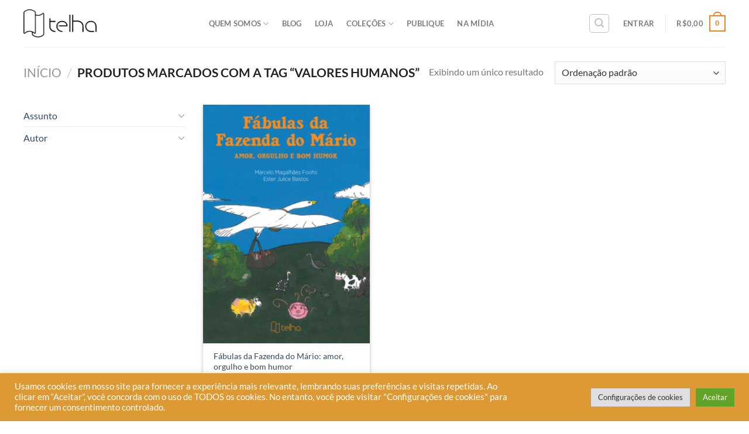

--- FILE ---
content_type: text/html; charset=UTF-8
request_url: https://editoratelha.com.br/product-tag/valores-humanos/
body_size: 46720
content:
<!DOCTYPE html>
<!--[if IE 9 ]> <html lang="pt-BR" class="ie9 loading-site no-js"> <![endif]-->
<!--[if IE 8 ]> <html lang="pt-BR" class="ie8 loading-site no-js"> <![endif]-->
<!--[if (gte IE 9)|!(IE)]><!--><html lang="pt-BR" class="loading-site no-js"> <!--<![endif]-->
<head>
	<!-- Google Tag Manager -->
<script>(function(w,d,s,l,i){w[l]=w[l]||[];w[l].push({'gtm.start':
new Date().getTime(),event:'gtm.js'});var f=d.getElementsByTagName(s)[0],
j=d.createElement(s),dl=l!='dataLayer'?'&l='+l:'';j.async=true;j.src=
'https://www.googletagmanager.com/gtm.js?id='+i+dl;f.parentNode.insertBefore(j,f);
})(window,document,'script','dataLayer','GTM-PNZJK33');</script>
<!-- End Google Tag Manager -->
	
	<meta charset="UTF-8" />
	<link rel="profile" href="http://gmpg.org/xfn/11" />
	<link rel="pingback" href="https://editoratelha.com.br/xmlrpc.php" />

	<script>(function(html){html.className = html.className.replace(/\bno-js\b/,'js')})(document.documentElement);</script>
<title>valores humanos &#8211; Editora Telha</title>
<meta name='robots' content='max-image-preview:large' />

<!-- Google Tag Manager for WordPress by gtm4wp.com -->
<script data-cfasync="false" data-pagespeed-no-defer>
	var gtm4wp_datalayer_name = "dataLayer";
	var dataLayer = dataLayer || [];
</script>
<!-- End Google Tag Manager for WordPress by gtm4wp.com --><meta name="viewport" content="width=device-width, initial-scale=1, maximum-scale=1" /><script type='application/javascript'  id='pys-version-script'>console.log('PixelYourSite Free version 11.1.5.1');</script>
<link rel='dns-prefetch' href='//fonts.googleapis.com' />
<link rel='preconnect' href='https://editoratelha.b-cdn.net' />
<link rel="alternate" type="application/rss+xml" title="Feed para Editora Telha &raquo;" href="https://editoratelha.com.br/feed/" />
<link rel="alternate" type="application/rss+xml" title="Feed de comentários para Editora Telha &raquo;" href="https://editoratelha.com.br/comments/feed/" />
<link rel="alternate" type="application/rss+xml" title="Feed para Editora Telha &raquo; valores humanos Tag" href="https://editoratelha.com.br/product-tag/valores-humanos/feed/" />
<style id='wp-img-auto-sizes-contain-inline-css' type='text/css'>
img:is([sizes=auto i],[sizes^="auto," i]){contain-intrinsic-size:3000px 1500px}
/*# sourceURL=wp-img-auto-sizes-contain-inline-css */
</style>
<link rel='stylesheet' id='cf7ic_style-css' href='https://editoratelha.com.br/wp-content/plugins/contact-form-7-image-captcha/css/cf7ic-style.css?ver=3.3.7' type='text/css' media='all' />
<link rel='stylesheet' id='hfe-widgets-style-css' href='https://editoratelha.com.br/wp-content/plugins/header-footer-elementor/inc/widgets-css/frontend.css?ver=2.7.1' type='text/css' media='all' />
<link rel='stylesheet' id='hfe-woo-product-grid-css' href='https://editoratelha.com.br/wp-content/plugins/header-footer-elementor/inc/widgets-css/woo-products.css?ver=2.7.1' type='text/css' media='all' />
<style id='wp-emoji-styles-inline-css' type='text/css'>

	img.wp-smiley, img.emoji {
		display: inline !important;
		border: none !important;
		box-shadow: none !important;
		height: 1em !important;
		width: 1em !important;
		margin: 0 0.07em !important;
		vertical-align: -0.1em !important;
		background: none !important;
		padding: 0 !important;
	}
/*# sourceURL=wp-emoji-styles-inline-css */
</style>
<link rel='stylesheet' id='wp-block-library-css' href='https://editoratelha.b-cdn.net/wp-includes/css/dist/block-library/style.min.css?ver=6.9' type='text/css' media='all' />
<style id='joinchat-button-style-inline-css' type='text/css'>
.wp-block-joinchat-button{border:none!important;text-align:center}.wp-block-joinchat-button figure{display:table;margin:0 auto;padding:0}.wp-block-joinchat-button figcaption{font:normal normal 400 .6em/2em var(--wp--preset--font-family--system-font,sans-serif);margin:0;padding:0}.wp-block-joinchat-button .joinchat-button__qr{background-color:#fff;border:6px solid #25d366;border-radius:30px;box-sizing:content-box;display:block;height:200px;margin:auto;overflow:hidden;padding:10px;width:200px}.wp-block-joinchat-button .joinchat-button__qr canvas,.wp-block-joinchat-button .joinchat-button__qr img{display:block;margin:auto}.wp-block-joinchat-button .joinchat-button__link{align-items:center;background-color:#25d366;border:6px solid #25d366;border-radius:30px;display:inline-flex;flex-flow:row nowrap;justify-content:center;line-height:1.25em;margin:0 auto;text-decoration:none}.wp-block-joinchat-button .joinchat-button__link:before{background:transparent var(--joinchat-ico) no-repeat center;background-size:100%;content:"";display:block;height:1.5em;margin:-.75em .75em -.75em 0;width:1.5em}.wp-block-joinchat-button figure+.joinchat-button__link{margin-top:10px}@media (orientation:landscape)and (min-height:481px),(orientation:portrait)and (min-width:481px){.wp-block-joinchat-button.joinchat-button--qr-only figure+.joinchat-button__link{display:none}}@media (max-width:480px),(orientation:landscape)and (max-height:480px){.wp-block-joinchat-button figure{display:none}}

/*# sourceURL=https://editoratelha.com.br/wp-content/plugins/creame-whatsapp-me/gutenberg/build/style-index.css */
</style>
<style id='global-styles-inline-css' type='text/css'>
:root{--wp--preset--aspect-ratio--square: 1;--wp--preset--aspect-ratio--4-3: 4/3;--wp--preset--aspect-ratio--3-4: 3/4;--wp--preset--aspect-ratio--3-2: 3/2;--wp--preset--aspect-ratio--2-3: 2/3;--wp--preset--aspect-ratio--16-9: 16/9;--wp--preset--aspect-ratio--9-16: 9/16;--wp--preset--color--black: #000000;--wp--preset--color--cyan-bluish-gray: #abb8c3;--wp--preset--color--white: #ffffff;--wp--preset--color--pale-pink: #f78da7;--wp--preset--color--vivid-red: #cf2e2e;--wp--preset--color--luminous-vivid-orange: #ff6900;--wp--preset--color--luminous-vivid-amber: #fcb900;--wp--preset--color--light-green-cyan: #7bdcb5;--wp--preset--color--vivid-green-cyan: #00d084;--wp--preset--color--pale-cyan-blue: #8ed1fc;--wp--preset--color--vivid-cyan-blue: #0693e3;--wp--preset--color--vivid-purple: #9b51e0;--wp--preset--gradient--vivid-cyan-blue-to-vivid-purple: linear-gradient(135deg,rgb(6,147,227) 0%,rgb(155,81,224) 100%);--wp--preset--gradient--light-green-cyan-to-vivid-green-cyan: linear-gradient(135deg,rgb(122,220,180) 0%,rgb(0,208,130) 100%);--wp--preset--gradient--luminous-vivid-amber-to-luminous-vivid-orange: linear-gradient(135deg,rgb(252,185,0) 0%,rgb(255,105,0) 100%);--wp--preset--gradient--luminous-vivid-orange-to-vivid-red: linear-gradient(135deg,rgb(255,105,0) 0%,rgb(207,46,46) 100%);--wp--preset--gradient--very-light-gray-to-cyan-bluish-gray: linear-gradient(135deg,rgb(238,238,238) 0%,rgb(169,184,195) 100%);--wp--preset--gradient--cool-to-warm-spectrum: linear-gradient(135deg,rgb(74,234,220) 0%,rgb(151,120,209) 20%,rgb(207,42,186) 40%,rgb(238,44,130) 60%,rgb(251,105,98) 80%,rgb(254,248,76) 100%);--wp--preset--gradient--blush-light-purple: linear-gradient(135deg,rgb(255,206,236) 0%,rgb(152,150,240) 100%);--wp--preset--gradient--blush-bordeaux: linear-gradient(135deg,rgb(254,205,165) 0%,rgb(254,45,45) 50%,rgb(107,0,62) 100%);--wp--preset--gradient--luminous-dusk: linear-gradient(135deg,rgb(255,203,112) 0%,rgb(199,81,192) 50%,rgb(65,88,208) 100%);--wp--preset--gradient--pale-ocean: linear-gradient(135deg,rgb(255,245,203) 0%,rgb(182,227,212) 50%,rgb(51,167,181) 100%);--wp--preset--gradient--electric-grass: linear-gradient(135deg,rgb(202,248,128) 0%,rgb(113,206,126) 100%);--wp--preset--gradient--midnight: linear-gradient(135deg,rgb(2,3,129) 0%,rgb(40,116,252) 100%);--wp--preset--font-size--small: 13px;--wp--preset--font-size--medium: 20px;--wp--preset--font-size--large: 36px;--wp--preset--font-size--x-large: 42px;--wp--preset--font-family--twentieth: twentieth;--wp--preset--spacing--20: 0.44rem;--wp--preset--spacing--30: 0.67rem;--wp--preset--spacing--40: 1rem;--wp--preset--spacing--50: 1.5rem;--wp--preset--spacing--60: 2.25rem;--wp--preset--spacing--70: 3.38rem;--wp--preset--spacing--80: 5.06rem;--wp--preset--shadow--natural: 6px 6px 9px rgba(0, 0, 0, 0.2);--wp--preset--shadow--deep: 12px 12px 50px rgba(0, 0, 0, 0.4);--wp--preset--shadow--sharp: 6px 6px 0px rgba(0, 0, 0, 0.2);--wp--preset--shadow--outlined: 6px 6px 0px -3px rgb(255, 255, 255), 6px 6px rgb(0, 0, 0);--wp--preset--shadow--crisp: 6px 6px 0px rgb(0, 0, 0);}:where(body) { margin: 0; }.wp-site-blocks > .alignleft { float: left; margin-right: 2em; }.wp-site-blocks > .alignright { float: right; margin-left: 2em; }.wp-site-blocks > .aligncenter { justify-content: center; margin-left: auto; margin-right: auto; }:where(.is-layout-flex){gap: 0.5em;}:where(.is-layout-grid){gap: 0.5em;}.is-layout-flow > .alignleft{float: left;margin-inline-start: 0;margin-inline-end: 2em;}.is-layout-flow > .alignright{float: right;margin-inline-start: 2em;margin-inline-end: 0;}.is-layout-flow > .aligncenter{margin-left: auto !important;margin-right: auto !important;}.is-layout-constrained > .alignleft{float: left;margin-inline-start: 0;margin-inline-end: 2em;}.is-layout-constrained > .alignright{float: right;margin-inline-start: 2em;margin-inline-end: 0;}.is-layout-constrained > .aligncenter{margin-left: auto !important;margin-right: auto !important;}.is-layout-constrained > :where(:not(.alignleft):not(.alignright):not(.alignfull)){margin-left: auto !important;margin-right: auto !important;}body .is-layout-flex{display: flex;}.is-layout-flex{flex-wrap: wrap;align-items: center;}.is-layout-flex > :is(*, div){margin: 0;}body .is-layout-grid{display: grid;}.is-layout-grid > :is(*, div){margin: 0;}body{padding-top: 0px;padding-right: 0px;padding-bottom: 0px;padding-left: 0px;}a:where(:not(.wp-element-button)){text-decoration: underline;}:root :where(.wp-element-button, .wp-block-button__link){background-color: #32373c;border-width: 0;color: #fff;font-family: inherit;font-size: inherit;font-style: inherit;font-weight: inherit;letter-spacing: inherit;line-height: inherit;padding-top: calc(0.667em + 2px);padding-right: calc(1.333em + 2px);padding-bottom: calc(0.667em + 2px);padding-left: calc(1.333em + 2px);text-decoration: none;text-transform: inherit;}.has-black-color{color: var(--wp--preset--color--black) !important;}.has-cyan-bluish-gray-color{color: var(--wp--preset--color--cyan-bluish-gray) !important;}.has-white-color{color: var(--wp--preset--color--white) !important;}.has-pale-pink-color{color: var(--wp--preset--color--pale-pink) !important;}.has-vivid-red-color{color: var(--wp--preset--color--vivid-red) !important;}.has-luminous-vivid-orange-color{color: var(--wp--preset--color--luminous-vivid-orange) !important;}.has-luminous-vivid-amber-color{color: var(--wp--preset--color--luminous-vivid-amber) !important;}.has-light-green-cyan-color{color: var(--wp--preset--color--light-green-cyan) !important;}.has-vivid-green-cyan-color{color: var(--wp--preset--color--vivid-green-cyan) !important;}.has-pale-cyan-blue-color{color: var(--wp--preset--color--pale-cyan-blue) !important;}.has-vivid-cyan-blue-color{color: var(--wp--preset--color--vivid-cyan-blue) !important;}.has-vivid-purple-color{color: var(--wp--preset--color--vivid-purple) !important;}.has-black-background-color{background-color: var(--wp--preset--color--black) !important;}.has-cyan-bluish-gray-background-color{background-color: var(--wp--preset--color--cyan-bluish-gray) !important;}.has-white-background-color{background-color: var(--wp--preset--color--white) !important;}.has-pale-pink-background-color{background-color: var(--wp--preset--color--pale-pink) !important;}.has-vivid-red-background-color{background-color: var(--wp--preset--color--vivid-red) !important;}.has-luminous-vivid-orange-background-color{background-color: var(--wp--preset--color--luminous-vivid-orange) !important;}.has-luminous-vivid-amber-background-color{background-color: var(--wp--preset--color--luminous-vivid-amber) !important;}.has-light-green-cyan-background-color{background-color: var(--wp--preset--color--light-green-cyan) !important;}.has-vivid-green-cyan-background-color{background-color: var(--wp--preset--color--vivid-green-cyan) !important;}.has-pale-cyan-blue-background-color{background-color: var(--wp--preset--color--pale-cyan-blue) !important;}.has-vivid-cyan-blue-background-color{background-color: var(--wp--preset--color--vivid-cyan-blue) !important;}.has-vivid-purple-background-color{background-color: var(--wp--preset--color--vivid-purple) !important;}.has-black-border-color{border-color: var(--wp--preset--color--black) !important;}.has-cyan-bluish-gray-border-color{border-color: var(--wp--preset--color--cyan-bluish-gray) !important;}.has-white-border-color{border-color: var(--wp--preset--color--white) !important;}.has-pale-pink-border-color{border-color: var(--wp--preset--color--pale-pink) !important;}.has-vivid-red-border-color{border-color: var(--wp--preset--color--vivid-red) !important;}.has-luminous-vivid-orange-border-color{border-color: var(--wp--preset--color--luminous-vivid-orange) !important;}.has-luminous-vivid-amber-border-color{border-color: var(--wp--preset--color--luminous-vivid-amber) !important;}.has-light-green-cyan-border-color{border-color: var(--wp--preset--color--light-green-cyan) !important;}.has-vivid-green-cyan-border-color{border-color: var(--wp--preset--color--vivid-green-cyan) !important;}.has-pale-cyan-blue-border-color{border-color: var(--wp--preset--color--pale-cyan-blue) !important;}.has-vivid-cyan-blue-border-color{border-color: var(--wp--preset--color--vivid-cyan-blue) !important;}.has-vivid-purple-border-color{border-color: var(--wp--preset--color--vivid-purple) !important;}.has-vivid-cyan-blue-to-vivid-purple-gradient-background{background: var(--wp--preset--gradient--vivid-cyan-blue-to-vivid-purple) !important;}.has-light-green-cyan-to-vivid-green-cyan-gradient-background{background: var(--wp--preset--gradient--light-green-cyan-to-vivid-green-cyan) !important;}.has-luminous-vivid-amber-to-luminous-vivid-orange-gradient-background{background: var(--wp--preset--gradient--luminous-vivid-amber-to-luminous-vivid-orange) !important;}.has-luminous-vivid-orange-to-vivid-red-gradient-background{background: var(--wp--preset--gradient--luminous-vivid-orange-to-vivid-red) !important;}.has-very-light-gray-to-cyan-bluish-gray-gradient-background{background: var(--wp--preset--gradient--very-light-gray-to-cyan-bluish-gray) !important;}.has-cool-to-warm-spectrum-gradient-background{background: var(--wp--preset--gradient--cool-to-warm-spectrum) !important;}.has-blush-light-purple-gradient-background{background: var(--wp--preset--gradient--blush-light-purple) !important;}.has-blush-bordeaux-gradient-background{background: var(--wp--preset--gradient--blush-bordeaux) !important;}.has-luminous-dusk-gradient-background{background: var(--wp--preset--gradient--luminous-dusk) !important;}.has-pale-ocean-gradient-background{background: var(--wp--preset--gradient--pale-ocean) !important;}.has-electric-grass-gradient-background{background: var(--wp--preset--gradient--electric-grass) !important;}.has-midnight-gradient-background{background: var(--wp--preset--gradient--midnight) !important;}.has-small-font-size{font-size: var(--wp--preset--font-size--small) !important;}.has-medium-font-size{font-size: var(--wp--preset--font-size--medium) !important;}.has-large-font-size{font-size: var(--wp--preset--font-size--large) !important;}.has-x-large-font-size{font-size: var(--wp--preset--font-size--x-large) !important;}.has-twentieth-font-family{font-family: var(--wp--preset--font-family--twentieth) !important;}
:where(.wp-block-post-template.is-layout-flex){gap: 1.25em;}:where(.wp-block-post-template.is-layout-grid){gap: 1.25em;}
:where(.wp-block-term-template.is-layout-flex){gap: 1.25em;}:where(.wp-block-term-template.is-layout-grid){gap: 1.25em;}
:where(.wp-block-columns.is-layout-flex){gap: 2em;}:where(.wp-block-columns.is-layout-grid){gap: 2em;}
:root :where(.wp-block-pullquote){font-size: 1.5em;line-height: 1.6;}
/*# sourceURL=global-styles-inline-css */
</style>
<link rel='stylesheet' id='contact-form-7-css' href='https://editoratelha.com.br/wp-content/plugins/contact-form-7/includes/css/styles.css?ver=6.1.4' type='text/css' media='all' />
<link rel='stylesheet' id='cookie-law-info-css' href='https://editoratelha.com.br/wp-content/plugins/cookie-law-info/legacy/public/css/cookie-law-info-public.css?ver=3.3.9.1' type='text/css' media='all' />
<link rel='stylesheet' id='cookie-law-info-gdpr-css' href='https://editoratelha.com.br/wp-content/plugins/cookie-law-info/legacy/public/css/cookie-law-info-gdpr.css?ver=3.3.9.1' type='text/css' media='all' />
<link rel='stylesheet' id='uaf_client_css-css' href='https://editoratelha.b-cdn.net/wp-content/uploads/useanyfont/uaf.css?ver=1764326036' type='text/css' media='all' />
<style id='woocommerce-inline-inline-css' type='text/css'>
.woocommerce form .form-row .required { visibility: visible; }
/*# sourceURL=woocommerce-inline-inline-css */
</style>
<link rel='stylesheet' id='ppress-frontend-css' href='https://editoratelha.com.br/wp-content/plugins/wp-user-avatar/assets/css/frontend.min.css?ver=4.16.8' type='text/css' media='all' />
<link rel='stylesheet' id='ppress-flatpickr-css' href='https://editoratelha.com.br/wp-content/plugins/wp-user-avatar/assets/flatpickr/flatpickr.min.css?ver=4.16.8' type='text/css' media='all' />
<link rel='stylesheet' id='ppress-select2-css' href='https://editoratelha.com.br/wp-content/plugins/wp-user-avatar/assets/select2/select2.min.css?ver=6.9' type='text/css' media='all' />
<link rel='stylesheet' id='hfe-style-css' href='https://editoratelha.com.br/wp-content/plugins/header-footer-elementor/assets/css/header-footer-elementor.css?ver=2.7.1' type='text/css' media='all' />
<link rel='stylesheet' id='elementor-icons-css' href='https://editoratelha.com.br/wp-content/plugins/elementor/assets/lib/eicons/css/elementor-icons.min.css?ver=5.45.0' type='text/css' media='all' />
<link rel='stylesheet' id='elementor-frontend-css' href='https://editoratelha.com.br/wp-content/plugins/elementor/assets/css/frontend.min.css?ver=3.34.0' type='text/css' media='all' />
<link rel='stylesheet' id='elementor-post-9046-css' href='https://editoratelha.b-cdn.net/wp-content/uploads/elementor/css/post-9046.css?ver=1768667368' type='text/css' media='all' />
<link rel='stylesheet' id='elementor-post-9076-css' href='https://editoratelha.b-cdn.net/wp-content/uploads/elementor/css/post-9076.css?ver=1768667368' type='text/css' media='all' />
<link rel='stylesheet' id='flatsome-icons-css' href='https://editoratelha.b-cdn.net/wp-content/themes/flatsome/assets/css/fl-icons.css?ver=3.12' type='text/css' media='all' />
<link rel='stylesheet' id='jquery-lazyloadxt-spinner-css-css' href='//editoratelha.com.br/wp-content/plugins/a3-lazy-load/assets/css/jquery.lazyloadxt.spinner.css?ver=6.9' type='text/css' media='all' />
<link rel='stylesheet' id='a3a3_lazy_load-css' href='//editoratelha.com.br/wp-content/uploads/sass/a3_lazy_load.min.css?ver=1655118365' type='text/css' media='all' />
<link rel='stylesheet' id='hfe-elementor-icons-css' href='https://editoratelha.com.br/wp-content/plugins/elementor/assets/lib/eicons/css/elementor-icons.min.css?ver=5.34.0' type='text/css' media='all' />
<link rel='stylesheet' id='hfe-icons-list-css' href='https://editoratelha.com.br/wp-content/plugins/elementor/assets/css/widget-icon-list.min.css?ver=3.24.3' type='text/css' media='all' />
<link rel='stylesheet' id='hfe-social-icons-css' href='https://editoratelha.com.br/wp-content/plugins/elementor/assets/css/widget-social-icons.min.css?ver=3.24.0' type='text/css' media='all' />
<link rel='stylesheet' id='hfe-social-share-icons-brands-css' href='https://editoratelha.com.br/wp-content/plugins/elementor/assets/lib/font-awesome/css/brands.css?ver=5.15.3' type='text/css' media='all' />
<link rel='stylesheet' id='hfe-social-share-icons-fontawesome-css' href='https://editoratelha.com.br/wp-content/plugins/elementor/assets/lib/font-awesome/css/fontawesome.css?ver=5.15.3' type='text/css' media='all' />
<link rel='stylesheet' id='hfe-nav-menu-icons-css' href='https://editoratelha.com.br/wp-content/plugins/elementor/assets/lib/font-awesome/css/solid.css?ver=5.15.3' type='text/css' media='all' />
<link rel='stylesheet' id='flatsome-main-css' href='https://editoratelha.b-cdn.net/wp-content/themes/flatsome/assets/css/flatsome.css?ver=3.13.1' type='text/css' media='all' />
<link rel='stylesheet' id='flatsome-shop-css' href='https://editoratelha.b-cdn.net/wp-content/themes/flatsome/assets/css/flatsome-shop.css?ver=3.13.1' type='text/css' media='all' />
<link rel='stylesheet' id='flatsome-style-css' href='https://editoratelha.b-cdn.net/wp-content/themes/flatsome-child/style.css?ver=3.0' type='text/css' media='all' />
<link rel='stylesheet' id='flatsome-googlefonts-css' href='//fonts.googleapis.com/css?family=Lato%3Aregular%2C700%2C400%2C700%7CDancing+Script%3Aregular%2C400&#038;display=swap&#038;ver=3.9' type='text/css' media='all' />
<link rel='stylesheet' id='elementor-gf-local-roboto-css' href='https://editoratelha.b-cdn.net/wp-content/uploads/elementor/google-fonts/css/roboto.css?ver=1747827496' type='text/css' media='all' />
<link rel='stylesheet' id='elementor-gf-local-robotoslab-css' href='https://editoratelha.b-cdn.net/wp-content/uploads/elementor/google-fonts/css/robotoslab.css?ver=1747827498' type='text/css' media='all' />
<link rel='stylesheet' id='elementor-gf-local-lato-css' href='https://editoratelha.b-cdn.net/wp-content/uploads/elementor/google-fonts/css/lato.css?ver=1747827499' type='text/css' media='all' />
<link rel='stylesheet' id='elementor-icons-shared-0-css' href='https://editoratelha.com.br/wp-content/plugins/elementor/assets/lib/font-awesome/css/fontawesome.min.css?ver=5.15.3' type='text/css' media='all' />
<link rel='stylesheet' id='elementor-icons-fa-brands-css' href='https://editoratelha.com.br/wp-content/plugins/elementor/assets/lib/font-awesome/css/brands.min.css?ver=5.15.3' type='text/css' media='all' />
<link rel='stylesheet' id='elementor-icons-fa-solid-css' href='https://editoratelha.com.br/wp-content/plugins/elementor/assets/lib/font-awesome/css/solid.min.css?ver=5.15.3' type='text/css' media='all' />
<script type="text/javascript" id="jquery-core-js-extra">
/* <![CDATA[ */
var pysFacebookRest = {"restApiUrl":"https://editoratelha.com.br/wp-json/pys-facebook/v1/event","debug":""};
//# sourceURL=jquery-core-js-extra
/* ]]> */
</script>
<script type="text/javascript" src="https://editoratelha.b-cdn.net/wp-includes/js/jquery/jquery.min.js?ver=3.7.1" id="jquery-core-js"></script>
<script type="text/javascript" src="https://editoratelha.b-cdn.net/wp-includes/js/jquery/jquery-migrate.min.js?ver=3.4.1" id="jquery-migrate-js"></script>
<script type="text/javascript" id="jquery-js-after">
/* <![CDATA[ */
!function($){"use strict";$(document).ready(function(){$(this).scrollTop()>100&&$(".hfe-scroll-to-top-wrap").removeClass("hfe-scroll-to-top-hide"),$(window).scroll(function(){$(this).scrollTop()<100?$(".hfe-scroll-to-top-wrap").fadeOut(300):$(".hfe-scroll-to-top-wrap").fadeIn(300)}),$(".hfe-scroll-to-top-wrap").on("click",function(){$("html, body").animate({scrollTop:0},300);return!1})})}(jQuery);
!function($){'use strict';$(document).ready(function(){var bar=$('.hfe-reading-progress-bar');if(!bar.length)return;$(window).on('scroll',function(){var s=$(window).scrollTop(),d=$(document).height()-$(window).height(),p=d? s/d*100:0;bar.css('width',p+'%')});});}(jQuery);
//# sourceURL=jquery-js-after
/* ]]> */
</script>
<script type="text/javascript" id="cookie-law-info-js-extra">
/* <![CDATA[ */
var Cli_Data = {"nn_cookie_ids":[],"cookielist":[],"non_necessary_cookies":[],"ccpaEnabled":"","ccpaRegionBased":"","ccpaBarEnabled":"","strictlyEnabled":["necessary","obligatoire"],"ccpaType":"gdpr","js_blocking":"1","custom_integration":"","triggerDomRefresh":"","secure_cookies":""};
var cli_cookiebar_settings = {"animate_speed_hide":"500","animate_speed_show":"500","background":"#dd9933","border":"#b1a6a6c2","border_on":"","button_1_button_colour":"#61a229","button_1_button_hover":"#4e8221","button_1_link_colour":"#fff","button_1_as_button":"1","button_1_new_win":"","button_2_button_colour":"#333","button_2_button_hover":"#292929","button_2_link_colour":"#444","button_2_as_button":"","button_2_hidebar":"","button_3_button_colour":"#dedfe0","button_3_button_hover":"#b2b2b3","button_3_link_colour":"#333333","button_3_as_button":"1","button_3_new_win":"","button_4_button_colour":"#dedfe0","button_4_button_hover":"#b2b2b3","button_4_link_colour":"#333333","button_4_as_button":"1","button_7_button_colour":"#61a229","button_7_button_hover":"#4e8221","button_7_link_colour":"#fff","button_7_as_button":"1","button_7_new_win":"","font_family":"inherit","header_fix":"","notify_animate_hide":"1","notify_animate_show":"","notify_div_id":"#cookie-law-info-bar","notify_position_horizontal":"right","notify_position_vertical":"bottom","scroll_close":"","scroll_close_reload":"","accept_close_reload":"","reject_close_reload":"","showagain_tab":"","showagain_background":"#fff","showagain_border":"#000","showagain_div_id":"#cookie-law-info-again","showagain_x_position":"100px","text":"#ffffff","show_once_yn":"","show_once":"10000","logging_on":"","as_popup":"","popup_overlay":"1","bar_heading_text":"","cookie_bar_as":"banner","popup_showagain_position":"bottom-right","widget_position":"left"};
var log_object = {"ajax_url":"https://editoratelha.com.br/wp-admin/admin-ajax.php"};
//# sourceURL=cookie-law-info-js-extra
/* ]]> */
</script>
<script type="text/javascript" src="https://editoratelha.com.br/wp-content/plugins/cookie-law-info/legacy/public/js/cookie-law-info-public.js?ver=3.3.9.1" id="cookie-law-info-js"></script>
<script type="text/javascript" src="https://editoratelha.com.br/wp-content/plugins/woocommerce/assets/js/jquery-blockui/jquery.blockUI.min.js?ver=2.7.0-wc.10.4.3" id="wc-jquery-blockui-js" defer="defer" data-wp-strategy="defer"></script>
<script type="text/javascript" id="wc-add-to-cart-js-extra">
/* <![CDATA[ */
var wc_add_to_cart_params = {"ajax_url":"/wp-admin/admin-ajax.php","wc_ajax_url":"/?wc-ajax=%%endpoint%%","i18n_view_cart":"Ver carrinho","cart_url":"https://editoratelha.com.br/carrinho/","is_cart":"","cart_redirect_after_add":"yes"};
//# sourceURL=wc-add-to-cart-js-extra
/* ]]> */
</script>
<script type="text/javascript" src="https://editoratelha.com.br/wp-content/plugins/woocommerce/assets/js/frontend/add-to-cart.min.js?ver=10.4.3" id="wc-add-to-cart-js" defer="defer" data-wp-strategy="defer"></script>
<script type="text/javascript" src="https://editoratelha.com.br/wp-content/plugins/woocommerce/assets/js/js-cookie/js.cookie.min.js?ver=2.1.4-wc.10.4.3" id="wc-js-cookie-js" defer="defer" data-wp-strategy="defer"></script>
<script type="text/javascript" id="woocommerce-js-extra">
/* <![CDATA[ */
var woocommerce_params = {"ajax_url":"/wp-admin/admin-ajax.php","wc_ajax_url":"/?wc-ajax=%%endpoint%%","i18n_password_show":"Mostrar senha","i18n_password_hide":"Ocultar senha"};
//# sourceURL=woocommerce-js-extra
/* ]]> */
</script>
<script type="text/javascript" src="https://editoratelha.com.br/wp-content/plugins/woocommerce/assets/js/frontend/woocommerce.min.js?ver=10.4.3" id="woocommerce-js" defer="defer" data-wp-strategy="defer"></script>
<script type="text/javascript" src="https://editoratelha.com.br/wp-content/plugins/wp-user-avatar/assets/flatpickr/flatpickr.min.js?ver=4.16.8" id="ppress-flatpickr-js"></script>
<script type="text/javascript" src="https://editoratelha.com.br/wp-content/plugins/wp-user-avatar/assets/select2/select2.min.js?ver=4.16.8" id="ppress-select2-js"></script>
<script type="text/javascript" src="https://editoratelha.com.br/wp-content/plugins/pixelyoursite/dist/scripts/jquery.bind-first-0.2.3.min.js?ver=0.2.3" id="jquery-bind-first-js"></script>
<script type="text/javascript" src="https://editoratelha.com.br/wp-content/plugins/pixelyoursite/dist/scripts/js.cookie-2.1.3.min.js?ver=2.1.3" id="js-cookie-pys-js"></script>
<script type="text/javascript" src="https://editoratelha.com.br/wp-content/plugins/pixelyoursite/dist/scripts/tld.min.js?ver=2.3.1" id="js-tld-js"></script>
<script type="text/javascript" id="pys-js-extra">
/* <![CDATA[ */
var pysOptions = {"staticEvents":{"facebook":{"init_event":[{"delay":0,"type":"static","ajaxFire":true,"name":"PageView","pixelIds":["482957576991347"],"eventID":"1fadd0ed-262e-4f46-8ab5-c16bf6271980","params":{"page_title":"valores humanos","post_type":"product_tag","post_id":1251,"plugin":"PixelYourSite","user_role":"guest","event_url":"editoratelha.com.br/product-tag/valores-humanos/"},"e_id":"init_event","ids":[],"hasTimeWindow":false,"timeWindow":0,"woo_order":"","edd_order":""}]}},"dynamicEvents":{"automatic_event_form":{"facebook":{"delay":0,"type":"dyn","name":"Form","pixelIds":["482957576991347"],"eventID":"2e852a6d-6483-4138-a8a5-eb712fea22de","params":{"page_title":"valores humanos","post_type":"product_tag","post_id":1251,"plugin":"PixelYourSite","user_role":"guest","event_url":"editoratelha.com.br/product-tag/valores-humanos/"},"e_id":"automatic_event_form","ids":[],"hasTimeWindow":false,"timeWindow":0,"woo_order":"","edd_order":""}},"automatic_event_download":{"facebook":{"delay":0,"type":"dyn","name":"Download","extensions":["","doc","exe","js","pdf","ppt","tgz","zip","xls"],"pixelIds":["482957576991347"],"eventID":"c711f116-23db-4a78-a287-0a31957c4e82","params":{"page_title":"valores humanos","post_type":"product_tag","post_id":1251,"plugin":"PixelYourSite","user_role":"guest","event_url":"editoratelha.com.br/product-tag/valores-humanos/"},"e_id":"automatic_event_download","ids":[],"hasTimeWindow":false,"timeWindow":0,"woo_order":"","edd_order":""}},"automatic_event_comment":{"facebook":{"delay":0,"type":"dyn","name":"Comment","pixelIds":["482957576991347"],"eventID":"9d0885c0-3828-4369-84db-08d2fcb8a7d9","params":{"page_title":"valores humanos","post_type":"product_tag","post_id":1251,"plugin":"PixelYourSite","user_role":"guest","event_url":"editoratelha.com.br/product-tag/valores-humanos/"},"e_id":"automatic_event_comment","ids":[],"hasTimeWindow":false,"timeWindow":0,"woo_order":"","edd_order":""}},"woo_add_to_cart_on_button_click":{"facebook":{"delay":0,"type":"dyn","name":"AddToCart","pixelIds":["482957576991347"],"eventID":"fe9b5340-5b4d-4c0c-af65-8b0533cc40d5","params":{"page_title":"valores humanos","post_type":"product_tag","post_id":1251,"plugin":"PixelYourSite","user_role":"guest","event_url":"editoratelha.com.br/product-tag/valores-humanos/"},"e_id":"woo_add_to_cart_on_button_click","ids":[],"hasTimeWindow":false,"timeWindow":0,"woo_order":"","edd_order":""}}},"triggerEvents":[],"triggerEventTypes":[],"facebook":{"pixelIds":["482957576991347"],"advancedMatching":[],"advancedMatchingEnabled":true,"removeMetadata":false,"wooVariableAsSimple":false,"serverApiEnabled":true,"wooCRSendFromServer":false,"send_external_id":null,"enabled_medical":false,"do_not_track_medical_param":["event_url","post_title","page_title","landing_page","content_name","categories","category_name","tags"],"meta_ldu":false},"debug":"","siteUrl":"https://editoratelha.com.br","ajaxUrl":"https://editoratelha.com.br/wp-admin/admin-ajax.php","ajax_event":"9de8d423b9","enable_remove_download_url_param":"1","cookie_duration":"7","last_visit_duration":"60","enable_success_send_form":"","ajaxForServerEvent":"1","ajaxForServerStaticEvent":"1","useSendBeacon":"1","send_external_id":"1","external_id_expire":"180","track_cookie_for_subdomains":"1","google_consent_mode":"1","gdpr":{"ajax_enabled":true,"all_disabled_by_api":true,"facebook_disabled_by_api":false,"analytics_disabled_by_api":false,"google_ads_disabled_by_api":false,"pinterest_disabled_by_api":false,"bing_disabled_by_api":false,"reddit_disabled_by_api":false,"externalID_disabled_by_api":false,"facebook_prior_consent_enabled":true,"analytics_prior_consent_enabled":true,"google_ads_prior_consent_enabled":null,"pinterest_prior_consent_enabled":true,"bing_prior_consent_enabled":true,"cookiebot_integration_enabled":false,"cookiebot_facebook_consent_category":"marketing","cookiebot_analytics_consent_category":"statistics","cookiebot_tiktok_consent_category":"marketing","cookiebot_google_ads_consent_category":"marketing","cookiebot_pinterest_consent_category":"marketing","cookiebot_bing_consent_category":"marketing","consent_magic_integration_enabled":false,"real_cookie_banner_integration_enabled":false,"cookie_notice_integration_enabled":false,"cookie_law_info_integration_enabled":true,"analytics_storage":{"enabled":true,"value":"granted","filter":false},"ad_storage":{"enabled":true,"value":"granted","filter":false},"ad_user_data":{"enabled":true,"value":"granted","filter":false},"ad_personalization":{"enabled":true,"value":"granted","filter":false}},"cookie":{"disabled_all_cookie":false,"disabled_start_session_cookie":false,"disabled_advanced_form_data_cookie":false,"disabled_landing_page_cookie":false,"disabled_first_visit_cookie":false,"disabled_trafficsource_cookie":false,"disabled_utmTerms_cookie":false,"disabled_utmId_cookie":false},"tracking_analytics":{"TrafficSource":"direct","TrafficLanding":"undefined","TrafficUtms":[],"TrafficUtmsId":[]},"GATags":{"ga_datalayer_type":"default","ga_datalayer_name":"dataLayerPYS"},"woo":{"enabled":true,"enabled_save_data_to_orders":true,"addToCartOnButtonEnabled":true,"addToCartOnButtonValueEnabled":true,"addToCartOnButtonValueOption":"price","singleProductId":null,"removeFromCartSelector":"form.woocommerce-cart-form .remove","addToCartCatchMethod":"add_cart_js","is_order_received_page":false,"containOrderId":false},"edd":{"enabled":false},"cache_bypass":"1769028702"};
//# sourceURL=pys-js-extra
/* ]]> */
</script>
<script type="text/javascript" src="https://editoratelha.com.br/wp-content/plugins/pixelyoursite/dist/scripts/public.js?ver=11.1.5.1" id="pys-js"></script>
<link rel="https://api.w.org/" href="https://editoratelha.com.br/wp-json/" /><link rel="alternate" title="JSON" type="application/json" href="https://editoratelha.com.br/wp-json/wp/v2/product_tag/1251" /><link rel="EditURI" type="application/rsd+xml" title="RSD" href="https://editoratelha.com.br/xmlrpc.php?rsd" />
<meta name="generator" content="WordPress 6.9" />
<meta name="generator" content="WooCommerce 10.4.3" />
<style>/* CSS added by WP Meta and Date Remover*/.entry-meta {display:none !important;}
	.home .entry-meta { display: none; }
	.entry-footer {display:none !important;}
	.home .entry-footer { display: none; }</style>
<!-- Google Tag Manager for WordPress by gtm4wp.com -->
<!-- GTM Container placement set to off -->
<script data-cfasync="false" data-pagespeed-no-defer>
	var dataLayer_content = {"pagePostType":"product","pagePostType2":"tax-product","pageCategory":[]};
	dataLayer.push( dataLayer_content );
</script>
<script data-cfasync="false" data-pagespeed-no-defer>
	console.warn && console.warn("[GTM4WP] Google Tag Manager container code placement set to OFF !!!");
	console.warn && console.warn("[GTM4WP] Data layer codes are active but GTM container must be loaded using custom coding !!!");
</script>
<!-- End Google Tag Manager for WordPress by gtm4wp.com --><!--[if IE]><link rel="stylesheet" type="text/css" href="https://editoratelha.b-cdn.net/wp-content/themes/flatsome/assets/css/ie-fallback.css"><script src="//cdnjs.cloudflare.com/ajax/libs/html5shiv/3.6.1/html5shiv.js"></script><script>var head = document.getElementsByTagName('head')[0],style = document.createElement('style');style.type = 'text/css';style.styleSheet.cssText = ':before,:after{content:none !important';head.appendChild(style);setTimeout(function(){head.removeChild(style);}, 0);</script><script src="https://editoratelha.b-cdn.net/wp-content/themes/flatsome/assets/libs/ie-flexibility.js"></script><![endif]-->	<noscript><style>.woocommerce-product-gallery{ opacity: 1 !important; }</style></noscript>
	<meta name="generator" content="Elementor 3.34.0; features: additional_custom_breakpoints; settings: css_print_method-external, google_font-enabled, font_display-swap">
			<style>
				.e-con.e-parent:nth-of-type(n+4):not(.e-lazyloaded):not(.e-no-lazyload),
				.e-con.e-parent:nth-of-type(n+4):not(.e-lazyloaded):not(.e-no-lazyload) * {
					background-image: none !important;
				}
				@media screen and (max-height: 1024px) {
					.e-con.e-parent:nth-of-type(n+3):not(.e-lazyloaded):not(.e-no-lazyload),
					.e-con.e-parent:nth-of-type(n+3):not(.e-lazyloaded):not(.e-no-lazyload) * {
						background-image: none !important;
					}
				}
				@media screen and (max-height: 640px) {
					.e-con.e-parent:nth-of-type(n+2):not(.e-lazyloaded):not(.e-no-lazyload),
					.e-con.e-parent:nth-of-type(n+2):not(.e-lazyloaded):not(.e-no-lazyload) * {
						background-image: none !important;
					}
				}
			</style>
			<style class='wp-fonts-local' type='text/css'>
@font-face{font-family:twentieth;font-style:normal;font-weight:400;font-display:fallback;src:url('https://editoratelha.b-cdn.net/wp-content/uploads/useanyfont/191107015116Twentieth.woff2') format('woff2');}
</style>
<link rel="icon" href="https://editoratelha.b-cdn.net/wp-content/uploads/2019/11/cropped-simbolo_TELHA-32x32.jpg" sizes="32x32" />
<link rel="icon" href="https://editoratelha.b-cdn.net/wp-content/uploads/2019/11/cropped-simbolo_TELHA-192x192.jpg" sizes="192x192" />
<link rel="apple-touch-icon" href="https://editoratelha.b-cdn.net/wp-content/uploads/2019/11/cropped-simbolo_TELHA-180x180.jpg" />
<meta name="msapplication-TileImage" content="https://editoratelha.b-cdn.net/wp-content/uploads/2019/11/cropped-simbolo_TELHA-270x270.jpg" />
<style id="custom-css" type="text/css">:root {--primary-color: #f08221;}.header-main{height: 80px}#logo img{max-height: 80px}#logo{width:125px;}#logo a{max-width:190px;}.header-bottom{min-height: 10px}.header-top{min-height: 30px}.transparent .header-main{height: 30px}.transparent #logo img{max-height: 30px}.has-transparent + .page-title:first-of-type,.has-transparent + #main > .page-title,.has-transparent + #main > div > .page-title,.has-transparent + #main .page-header-wrapper:first-of-type .page-title{padding-top: 30px;}.header.show-on-scroll,.stuck .header-main{height:70px!important}.stuck #logo img{max-height: 70px!important}.search-form{ width: 100%;}.header-bg-color, .header-wrapper {background-color: rgba(255,255,255,0.9)}.header-bottom {background-color: #f1f1f1}.header-main .nav > li > a{line-height: 16px }.stuck .header-main .nav > li > a{line-height: 50px }.header-bottom-nav > li > a{line-height: 16px }@media (max-width: 549px) {.header-main{height: 70px}#logo img{max-height: 70px}}.nav-dropdown{font-size:100%}.header-top{background-color:#ffffff!important;}/* Color */.accordion-title.active, .has-icon-bg .icon .icon-inner,.logo a, .primary.is-underline, .primary.is-link, .badge-outline .badge-inner, .nav-outline > li.active> a,.nav-outline >li.active > a, .cart-icon strong,[data-color='primary'], .is-outline.primary{color: #f08221;}/* Color !important */[data-text-color="primary"]{color: #f08221!important;}/* Background Color */[data-text-bg="primary"]{background-color: #f08221;}/* Background */.scroll-to-bullets a,.featured-title, .label-new.menu-item > a:after, .nav-pagination > li > .current,.nav-pagination > li > span:hover,.nav-pagination > li > a:hover,.has-hover:hover .badge-outline .badge-inner,button[type="submit"], .button.wc-forward:not(.checkout):not(.checkout-button), .button.submit-button, .button.primary:not(.is-outline),.featured-table .title,.is-outline:hover, .has-icon:hover .icon-label,.nav-dropdown-bold .nav-column li > a:hover, .nav-dropdown.nav-dropdown-bold > li > a:hover, .nav-dropdown-bold.dark .nav-column li > a:hover, .nav-dropdown.nav-dropdown-bold.dark > li > a:hover, .is-outline:hover, .tagcloud a:hover,.grid-tools a, input[type='submit']:not(.is-form), .box-badge:hover .box-text, input.button.alt,.nav-box > li > a:hover,.nav-box > li.active > a,.nav-pills > li.active > a ,.current-dropdown .cart-icon strong, .cart-icon:hover strong, .nav-line-bottom > li > a:before, .nav-line-grow > li > a:before, .nav-line > li > a:before,.banner, .header-top, .slider-nav-circle .flickity-prev-next-button:hover svg, .slider-nav-circle .flickity-prev-next-button:hover .arrow, .primary.is-outline:hover, .button.primary:not(.is-outline), input[type='submit'].primary, input[type='submit'].primary, input[type='reset'].button, input[type='button'].primary, .badge-inner{background-color: #f08221;}/* Border */.nav-vertical.nav-tabs > li.active > a,.scroll-to-bullets a.active,.nav-pagination > li > .current,.nav-pagination > li > span:hover,.nav-pagination > li > a:hover,.has-hover:hover .badge-outline .badge-inner,.accordion-title.active,.featured-table,.is-outline:hover, .tagcloud a:hover,blockquote, .has-border, .cart-icon strong:after,.cart-icon strong,.blockUI:before, .processing:before,.loading-spin, .slider-nav-circle .flickity-prev-next-button:hover svg, .slider-nav-circle .flickity-prev-next-button:hover .arrow, .primary.is-outline:hover{border-color: #f08221}.nav-tabs > li.active > a{border-top-color: #f08221}.widget_shopping_cart_content .blockUI.blockOverlay:before { border-left-color: #f08221 }.woocommerce-checkout-review-order .blockUI.blockOverlay:before { border-left-color: #f08221 }/* Fill */.slider .flickity-prev-next-button:hover svg,.slider .flickity-prev-next-button:hover .arrow{fill: #f08221;}body{font-family:"Lato", sans-serif}body{font-weight: 400}.nav > li > a {font-family:"Lato", sans-serif;}.mobile-sidebar-levels-2 .nav > li > ul > li > a {font-family:"Lato", sans-serif;}.nav > li > a {font-weight: 700;}.mobile-sidebar-levels-2 .nav > li > ul > li > a {font-weight: 700;}h1,h2,h3,h4,h5,h6,.heading-font, .off-canvas-center .nav-sidebar.nav-vertical > li > a{font-family: "Lato", sans-serif;}h1,h2,h3,h4,h5,h6,.heading-font,.banner h1,.banner h2{font-weight: 700;}.alt-font{font-family: "Dancing Script", sans-serif;}.alt-font{font-weight: 400!important;}@media screen and (min-width: 550px){.products .box-vertical .box-image{min-width: 300px!important;width: 300px!important;}}.footer-1{background-color: #f08221}.footer-2{background-color: #f3f3f3}.absolute-footer, html{background-color: #ffffff}button[name='update_cart'] { display: none; }.label-new.menu-item > a:after{content:"Novo";}.label-hot.menu-item > a:after{content:"Quente";}.label-sale.menu-item > a:after{content:"Promoção";}.label-popular.menu-item > a:after{content:"Popular";}</style>		<style type="text/css" id="wp-custom-css">
			/*body*/
body{background-color:white;padding-top:80px;}
@media screen and (max-width: 768px){body{padding-top:115px}}
.container-width, .full-width .ubermenu-nav, .container, .row {
    max-width: 1230px;
}
.row.row-small {
    max-width: 1210px;
}

/*HEADER*/
#header{position:fixed;width:100%; top:0}
.pesquisar-btn{color:#1C1C1C!important; border-color:#DFDFDF!important;padding: 5px 10px!important;}
.pesquisar-btn:hover{color:white!important; border-color:#F08221!important;}
.header-main .nav-left{justify-content:center!important}
/*FOOTER*/
/*newsletter*/
footer .footer-1 #block-3{display:flex; align-items:center;}
@media screen and (max-width: 768px){
	footer .footer-1 #block-3 h2{font-size:28px!important}
	footer .footer-1 #block-14{padding-left:20px!important}
}
footer .footer-1 #block-14{padding-left:30px; display: flex; justify-content: center; align-items: center;}
.form-flat .form-flat-div{margin-bottom:-20px}    
.form-flat .form-flat-div { margin-bottom: -50px;}
.form-flat .form-flat-div input[type="email"], .form-flat .form-flat-div input[type="text"]{border-radius:0px;border:1px solid transparent; background-color: rgba(255,255,255, .3)!important; color:white!important;width:100%;}
.form-flat .form-flat-div input[type="submit"]{border-radius: 0px;background-color:white; color:#272727;border:none;width:100%;}
.form-flat span.captcha-image{width: 100%!important;border: none!important;background-color: rgba(255,255,255,.2)!important;}

/*footer 2*/
footer .footer-2 #nav_menu-4 .widget-title, footer .footer-2 #nav_menu-5 .widget-title{color:#272727;}
footer .footer-2 #nav_menu-4 .is-divider, footer .footer-2 #nav_menu-5 .is-divider{display:none;}
footer .footer-2 #nav_menu-4 .menu, footer .footer-2 #nav_menu-5 .menu{padding-top:15px}
footer .footer-2 #nav_menu-4 .menu li, footer .footer-2 #nav_menu-5 .menu li {border:none;}
footer .footer-2 #nav_menu-4 .menu li a, footer .footer-2 #nav_menu-5 .menu li a{color:#272727}
footer .footer-2 #block-7 .wp-block-social-links a{padding:0; padding-right:10px}
footer .footer-2 #block-13 p{color:#272727}

/*Botão de pré-venda - Principal*/
.badge-circle-inside .badge-inner, .badge-circle .badge-inner {
	    background-color: #ff0000;
}
.badge-outline, .badge-circle {
	margin-left: -1em;
	margin-top: -2.5em;
}

.badge {
	    height: 2em;
}

.badge.absolute.top.post-date.badge-square {
	display:none;
}

/*botão de oferta*/
.badge-inner.secondary.on-sale {
	margin-left: -1em;
	margin-top: -2.5em;
	background-color: orange
}

/*botão de Pré-venda com oferta*/


.badge-inner.callout-new-bg.is-small.new-bubble {
		left: 1em;
		top: 3em;
}

//Cor preta no blog. EXCLUIR DEPOIS DA BLACKFRIDAY.
/*.entry-content em {
	color: #000;
}
.single-page p, em, h3 {
	color: #000;
}
.nav-previous a {
	color: #000
}
div.text-right {
	color: #000;
}
.entry-header-text h6 {
	color: #000;
}
.entry-header-text h1 {
	color: #000;
}
.entry-author {
	color: #000;
}
.entry-content ul {
	color: #000;
}
.entry-content h3 {
	color: #000;
}
.entry-content h2 {
	color: #000;
}
.entry-content h4 {
	color: #000;
}
.social-icons a {
	color: #000;
}*/

.e-mail-newsletter {
	width: 150px;
}

div.box-text.box-text-products{min-height: 150px!important}



/* Formulário newslatter vertical pagina home*/

   
/*fim styles formulário newsletter vertical*/
   		</style>
		</head>

<body class="archive tax-product_tag term-valores-humanos term-1251 wp-theme-flatsome wp-child-theme-flatsome-child theme-flatsome woocommerce woocommerce-page woocommerce-no-js ehf-footer ehf-template-flatsome ehf-stylesheet-flatsome-child lightbox nav-dropdown-has-arrow nav-dropdown-has-shadow nav-dropdown-has-border elementor-default elementor-kit-9046">
	<!-- Google Tag Manager (noscript) -->
<noscript><iframe src="https://www.googletagmanager.com/ns.html?id=GTM-PNZJK33"
height="0" width="0" style="display:none;visibility:hidden"></iframe></noscript>
<!-- End Google Tag Manager (noscript) -->


<a class="skip-link screen-reader-text" href="#main">Skip to content</a>

<div id="wrapper">

	
	<header id="header" class="header has-sticky sticky-jump">
		<div class="header-wrapper">
			<div id="masthead" class="header-main ">
      <div class="header-inner flex-row container logo-left medium-logo-center" role="navigation">

          <!-- Logo -->
          <div id="logo" class="flex-col logo">
            <!-- Header logo -->
<a href="https://editoratelha.com.br/" title="Editora Telha - livros, livros &amp; o que mais der na Telha" rel="home">
    <img width="125" height="80" src="https://editoratelha.b-cdn.net/wp-content/uploads/2023/08/telha-logotipo-min.png" class="header_logo header-logo" alt="Editora Telha"/><img  width="125" height="80" src="https://editoratelha.b-cdn.net/wp-content/uploads/2023/08/telha-logotipo-min.png" class="header-logo-dark" alt="Editora Telha"/></a>
          </div>

          <!-- Mobile Left Elements -->
          <div class="flex-col show-for-medium flex-left">
            <ul class="mobile-nav nav nav-left ">
              <li class="nav-icon has-icon">
  		<a href="#" data-open="#main-menu" data-pos="left" data-bg="main-menu-overlay" data-color="" class="is-small" aria-label="Menu" aria-controls="main-menu" aria-expanded="false">
		
		  <i class="icon-menu" ></i>
		  		</a>
	</li>            </ul>
          </div>

          <!-- Left Elements -->
          <div class="flex-col hide-for-medium flex-left
            flex-grow">
            <ul class="header-nav header-nav-main nav nav-left  nav-spacing-large nav-uppercase" >
              <li id="menu-item-9115" class="menu-item menu-item-type-post_type menu-item-object-page menu-item-has-children menu-item-9115 menu-item-design-default has-dropdown"><a href="https://editoratelha.com.br/quem-somos/" class="nav-top-link">Quem Somos<i class="icon-angle-down" ></i></a>
<ul class="sub-menu nav-dropdown nav-dropdown-simple">
	<li id="menu-item-9122" class="menu-item menu-item-type-post_type menu-item-object-page menu-item-9122"><a href="https://editoratelha.com.br/quem-somos/">Time</a></li>
	<li id="menu-item-9124" class="menu-item menu-item-type-post_type menu-item-object-page menu-item-9124"><a href="https://editoratelha.com.br/conselho-editorial/">Conselho Editorial</a></li>
	<li id="menu-item-9125" class="menu-item menu-item-type-post_type menu-item-object-page menu-item-9125"><a href="https://editoratelha.com.br/onde-encontrar/">Onde encontrar</a></li>
	<li id="menu-item-9121" class="menu-item menu-item-type-post_type menu-item-object-page menu-item-9121"><a href="https://editoratelha.com.br/perguntas-frequentes/">Perguntas Frequentes</a></li>
</ul>
</li>
<li id="menu-item-9116" class="menu-item menu-item-type-post_type menu-item-object-page menu-item-9116 menu-item-design-default"><a href="https://editoratelha.com.br/blog/" class="nav-top-link">Blog</a></li>
<li id="menu-item-9117" class="menu-item menu-item-type-post_type menu-item-object-page menu-item-9117 menu-item-design-default"><a href="https://editoratelha.com.br/loja/" class="nav-top-link">Loja</a></li>
<li id="menu-item-9126" class="menu-item menu-item-type-custom menu-item-object-custom menu-item-has-children menu-item-9126 menu-item-design-default has-dropdown"><a href="#" class="nav-top-link">Coleções<i class="icon-angle-down" ></i></a>
<ul class="sub-menu nav-dropdown nav-dropdown-simple">
	<li id="menu-item-10507" class="menu-item menu-item-type-post_type menu-item-object-colecoes menu-item-10507"><a href="https://editoratelha.com.br/colecoes/memorias-e-historias/">Memórias &amp; Histórias</a></li>
	<li id="menu-item-9311" class="menu-item menu-item-type-post_type menu-item-object-colecoes menu-item-9311"><a href="https://editoratelha.com.br/colecoes/pensamento-negro-contemporaneo/">Pensamento Negro Contemporâneo</a></li>
</ul>
</li>
<li id="menu-item-9118" class="menu-item menu-item-type-post_type menu-item-object-page menu-item-9118 menu-item-design-default"><a href="https://editoratelha.com.br/publique-conosco/" class="nav-top-link">Publique</a></li>
<li id="menu-item-9119" class="menu-item menu-item-type-post_type menu-item-object-page menu-item-9119 menu-item-design-default"><a href="https://editoratelha.com.br/na-midia/" class="nav-top-link">Na Mídia</a></li>
            </ul>
          </div>

          <!-- Right Elements -->
          <div class="flex-col hide-for-medium flex-right">
            <ul class="header-nav header-nav-main nav nav-right  nav-spacing-large nav-uppercase">
              <li class="header-search header-search-lightbox has-icon">
	<div class="header-button">		<a href="#search-lightbox" aria-label="Pesquisa" data-open="#search-lightbox" data-focus="input.search-field"
		class="icon button round is-outline is-small">
		<i class="icon-search" style="font-size:16px;"></i></a>
		</div>
		
	<div id="search-lightbox" class="mfp-hide dark text-center">
		<div class="searchform-wrapper ux-search-box relative is-large"><form role="search" method="get" class="searchform" action="https://editoratelha.com.br/">
	<div class="flex-row relative">
						<div class="flex-col flex-grow">
			<label class="screen-reader-text" for="woocommerce-product-search-field-0">Pesquisar por:</label>
			<input type="search" id="woocommerce-product-search-field-0" class="search-field mb-0" placeholder="Pesquisa&hellip;" value="" name="s" />
			<input type="hidden" name="post_type" value="product" />
					</div>
		<div class="flex-col">
			<button type="submit" value="Pesquisar" class="ux-search-submit submit-button secondary button icon mb-0" aria-label="Enviar">
				<i class="icon-search" ></i>			</button>
		</div>
	</div>
	<div class="live-search-results text-left z-top"></div>
</form>
</div>	</div>
</li>
<li class="account-item has-icon
    "
>

<a href="https://editoratelha.com.br/minha-conta/"
    class="nav-top-link nav-top-not-logged-in "
    data-open="#login-form-popup"  >
    <span>
    Entrar      </span>
  
</a>



</li>
<li class="header-divider"></li><li class="cart-item has-icon has-dropdown">

<a href="https://editoratelha.com.br/carrinho/" title="Carrinho" class="header-cart-link is-small">


<span class="header-cart-title">
          <span class="cart-price"><span class="woocommerce-Price-amount amount"><bdi><span class="woocommerce-Price-currencySymbol">&#82;&#36;</span>0,00</bdi></span></span>
  </span>

    <span class="cart-icon image-icon">
    <strong>0</strong>
  </span>
  </a>

 <ul class="nav-dropdown nav-dropdown-simple">
    <li class="html widget_shopping_cart">
      <div class="widget_shopping_cart_content">
        

	<p class="woocommerce-mini-cart__empty-message">Nenhum produto no carrinho.</p>


      </div>
    </li>
     </ul>

</li>
            </ul>
          </div>

          <!-- Mobile Right Elements -->
          <div class="flex-col show-for-medium flex-right">
            <ul class="mobile-nav nav nav-right ">
              <li class="cart-item has-icon">

      <a href="https://editoratelha.com.br/carrinho/" class="header-cart-link off-canvas-toggle nav-top-link is-small" data-open="#cart-popup" data-class="off-canvas-cart" title="Carrinho" data-pos="right">
  
    <span class="cart-icon image-icon">
    <strong>0</strong>
  </span>
  </a>


  <!-- Cart Sidebar Popup -->
  <div id="cart-popup" class="mfp-hide widget_shopping_cart">
  <div class="cart-popup-inner inner-padding">
      <div class="cart-popup-title text-center">
          <h4 class="uppercase">Carrinho</h4>
          <div class="is-divider"></div>
      </div>
      <div class="widget_shopping_cart_content">
          

	<p class="woocommerce-mini-cart__empty-message">Nenhum produto no carrinho.</p>


      </div>
             <div class="cart-sidebar-content relative"></div>  </div>
  </div>

</li>
            </ul>
          </div>

      </div>
     
            <div class="container"><div class="top-divider full-width"></div></div>
      </div>
<div class="header-bg-container fill"><div class="header-bg-image fill"></div><div class="header-bg-color fill"></div></div>		</div>
	</header>

	<div class="shop-page-title category-page-title page-title ">
	<div class="page-title-inner flex-row  medium-flex-wrap container">
	  <div class="flex-col flex-grow medium-text-center">
	  	<div class="is-larger">
	<nav class="woocommerce-breadcrumb breadcrumbs uppercase"><a href="https://editoratelha.com.br">Início</a> <span class="divider">&#47;</span> Produtos marcados com a tag &ldquo;valores humanos&rdquo;</nav></div>
<div class="category-filtering category-filter-row show-for-medium">
	<a href="#" data-open="#shop-sidebar" data-visible-after="true" data-pos="left" class="filter-button uppercase plain">
		<i class="icon-equalizer"></i>
		<strong>Filtrar</strong>
	</a>
	<div class="inline-block">
			</div>
</div>
	  </div>
	  <div class="flex-col medium-text-center">
	  	<p class="woocommerce-result-count hide-for-medium">
	Exibindo um único resultado</p>
<form class="woocommerce-ordering" method="get">
		<select
		name="orderby"
		class="orderby"
					aria-label="Pedido da loja"
			>
					<option value="menu_order"  selected='selected'>Ordenação padrão</option>
					<option value="popularity" >Ordenar por popularidade</option>
					<option value="date" >Ordenar por mais recente</option>
					<option value="price" >Ordenar por preço: menor para maior</option>
					<option value="price-desc" >Ordenar por preço: maior para menor</option>
			</select>
	<input type="hidden" name="paged" value="1" />
	</form>
	  </div>
	</div>
</div>

	<main id="main" class="">
<div class="row category-page-row">

		<div class="col large-3 hide-for-medium ">
						<div id="shop-sidebar" class="sidebar-inner col-inner">
				<aside id="woocommerce_product_categories-13" class="widget woocommerce widget_product_categories"><ul class="product-categories"><li class="cat-item cat-item-70 cat-parent"><a href="https://editoratelha.com.br/product-category/assunto/">Assunto</a><ul class='children'>
<li class="cat-item cat-item-463"><a href="https://editoratelha.com.br/product-category/assunto/administracao/">Administração</a></li>
<li class="cat-item cat-item-72"><a href="https://editoratelha.com.br/product-category/assunto/antropologia/">Antropologia</a></li>
<li class="cat-item cat-item-374"><a href="https://editoratelha.com.br/product-category/assunto/arquitetura/">Arquitetura</a></li>
<li class="cat-item cat-item-945 cat-parent"><a href="https://editoratelha.com.br/product-category/assunto/arte/">Arte</a>	<ul class='children'>
<li class="cat-item cat-item-1992"><a href="https://editoratelha.com.br/product-category/assunto/arte/cinema/">Cinema</a></li>
<li class="cat-item cat-item-1839"><a href="https://editoratelha.com.br/product-category/assunto/arte/fotografia/">Fotografia</a></li>
	</ul>
</li>
<li class="cat-item cat-item-2717"><a href="https://editoratelha.com.br/product-category/assunto/astrologia/">Astrologia</a></li>
<li class="cat-item cat-item-406"><a href="https://editoratelha.com.br/product-category/assunto/autoajuda/">Autoajuda</a></li>
<li class="cat-item cat-item-1091"><a href="https://editoratelha.com.br/product-category/assunto/biografia-assunto/">Biografia</a></li>
<li class="cat-item cat-item-1580 cat-parent"><a href="https://editoratelha.com.br/product-category/assunto/ciencias/">Ciências</a>	<ul class='children'>
<li class="cat-item cat-item-2122"><a href="https://editoratelha.com.br/product-category/assunto/ciencias/astronomia/">Astronomia</a></li>
<li class="cat-item cat-item-1581"><a href="https://editoratelha.com.br/product-category/assunto/ciencias/ciencias-agrarias/">Ciências Agrárias</a></li>
<li class="cat-item cat-item-2100"><a href="https://editoratelha.com.br/product-category/assunto/ciencias/meio-ambiente/">Meio Ambiente</a></li>
<li class="cat-item cat-item-3724"><a href="https://editoratelha.com.br/product-category/assunto/ciencias/tecnologia-ciencias/">Tecnologia</a></li>
	</ul>
</li>
<li class="cat-item cat-item-1183 cat-parent"><a href="https://editoratelha.com.br/product-category/assunto/colecoes/">Coleções</a>	<ul class='children'>
<li class="cat-item cat-item-1184"><a href="https://editoratelha.com.br/product-category/assunto/colecoes/antropologias-feministas-contemporaneas/">Antropologias Feministas Contemporâneas</a></li>
<li class="cat-item cat-item-2397"><a href="https://editoratelha.com.br/product-category/assunto/colecoes/colecao-memorias-e-historias/">Memórias e Histórias</a></li>
<li class="cat-item cat-item-928"><a href="https://editoratelha.com.br/product-category/assunto/colecoes/pensamento-negro-contemporaneo/">Pensamento Negro Contemporâneo</a></li>
	</ul>
</li>
<li class="cat-item cat-item-2994"><a href="https://editoratelha.com.br/product-category/assunto/comunicacao/">Comunicação</a></li>
<li class="cat-item cat-item-2427"><a href="https://editoratelha.com.br/product-category/assunto/culinaria/">Culinária</a></li>
<li class="cat-item cat-item-606"><a href="https://editoratelha.com.br/product-category/assunto/danca/">Dança</a></li>
<li class="cat-item cat-item-2107"><a href="https://editoratelha.com.br/product-category/assunto/dicionarios/">Dicionários</a></li>
<li class="cat-item cat-item-381 cat-parent"><a href="https://editoratelha.com.br/product-category/assunto/direito/">Direito</a>	<ul class='children'>
<li class="cat-item cat-item-382"><a href="https://editoratelha.com.br/product-category/assunto/direito/direito-ambiental/">Direito Ambiental</a></li>
<li class="cat-item cat-item-634"><a href="https://editoratelha.com.br/product-category/assunto/direito/direito-constitucional/">Direito Constitucional</a></li>
<li class="cat-item cat-item-468"><a href="https://editoratelha.com.br/product-category/assunto/direito/direito-penal/">Direito Penal</a></li>
<li class="cat-item cat-item-480"><a href="https://editoratelha.com.br/product-category/assunto/direito/direito-portuario/">Direito Portuário</a></li>
	</ul>
</li>
<li class="cat-item cat-item-3442"><a href="https://editoratelha.com.br/product-category/assunto/ebook/">Ebook</a></li>
<li class="cat-item cat-item-298"><a href="https://editoratelha.com.br/product-category/assunto/economia/">Economia</a></li>
<li class="cat-item cat-item-178"><a href="https://editoratelha.com.br/product-category/assunto/educacao/">Educação</a></li>
<li class="cat-item cat-item-267"><a href="https://editoratelha.com.br/product-category/assunto/engenharia/">Engenharia</a></li>
<li class="cat-item cat-item-2393"><a href="https://editoratelha.com.br/product-category/assunto/ensaios/">Ensaios</a></li>
<li class="cat-item cat-item-829"><a href="https://editoratelha.com.br/product-category/assunto/esportes/">Esportes</a></li>
<li class="cat-item cat-item-148 cat-parent"><a href="https://editoratelha.com.br/product-category/assunto/ficcao/">Ficção</a>	<ul class='children'>
<li class="cat-item cat-item-237"><a href="https://editoratelha.com.br/product-category/assunto/ficcao/contos/">Contos</a></li>
<li class="cat-item cat-item-441"><a href="https://editoratelha.com.br/product-category/assunto/ficcao/cronicas/">Crônicas</a></li>
<li class="cat-item cat-item-149"><a href="https://editoratelha.com.br/product-category/assunto/ficcao/romance/">Romance</a></li>
	</ul>
</li>
<li class="cat-item cat-item-297"><a href="https://editoratelha.com.br/product-category/assunto/filosofia/">Filosofia</a></li>
<li class="cat-item cat-item-535"><a href="https://editoratelha.com.br/product-category/assunto/fisica/">Física</a></li>
<li class="cat-item cat-item-3670"><a href="https://editoratelha.com.br/product-category/assunto/folclore/">Folclore</a></li>
<li class="cat-item cat-item-271"><a href="https://editoratelha.com.br/product-category/assunto/geografia/">Geografia</a></li>
<li class="cat-item cat-item-140 cat-parent"><a href="https://editoratelha.com.br/product-category/assunto/historia/">História</a>	<ul class='children'>
<li class="cat-item cat-item-1945"><a href="https://editoratelha.com.br/product-category/assunto/historia/historia-do-brasil/">História do Brasil</a></li>
	</ul>
</li>
<li class="cat-item cat-item-154"><a href="https://editoratelha.com.br/product-category/assunto/infantojuvenil/">Infantojuvenil</a></li>
<li class="cat-item cat-item-881"><a href="https://editoratelha.com.br/product-category/assunto/jornalismo/">Jornalismo</a></li>
<li class="cat-item cat-item-648"><a href="https://editoratelha.com.br/product-category/assunto/linguistica/">Linguística</a></li>
<li class="cat-item cat-item-265"><a href="https://editoratelha.com.br/product-category/assunto/matematica/">Matemática</a></li>
<li class="cat-item cat-item-207"><a href="https://editoratelha.com.br/product-category/assunto/memoria/">Memória</a></li>
<li class="cat-item cat-item-985"><a href="https://editoratelha.com.br/product-category/assunto/musica/">Música</a></li>
<li class="cat-item cat-item-442 cat-parent"><a href="https://editoratelha.com.br/product-category/assunto/nao-ficcao/">Não Ficção</a>	<ul class='children'>
<li class="cat-item cat-item-548"><a href="https://editoratelha.com.br/product-category/assunto/nao-ficcao/ensaio/">Ensaio</a></li>
	</ul>
</li>
<li class="cat-item cat-item-488"><a href="https://editoratelha.com.br/product-category/assunto/negocios/">Negócios</a></li>
<li class="cat-item cat-item-160"><a href="https://editoratelha.com.br/product-category/assunto/poesia/">Poesia</a></li>
<li class="cat-item cat-item-159"><a href="https://editoratelha.com.br/product-category/assunto/politica/">Política</a></li>
<li class="cat-item cat-item-523"><a href="https://editoratelha.com.br/product-category/assunto/portugues/">Português</a></li>
<li class="cat-item cat-item-291"><a href="https://editoratelha.com.br/product-category/assunto/psicologia/">Psicologia</a></li>
<li class="cat-item cat-item-1347"><a href="https://editoratelha.com.br/product-category/assunto/quadrinhos/">Quadrinhos</a></li>
<li class="cat-item cat-item-330"><a href="https://editoratelha.com.br/product-category/assunto/relacoes-internacionais/">Relações Internacionais</a></li>
<li class="cat-item cat-item-252 cat-parent"><a href="https://editoratelha.com.br/product-category/assunto/religiao/">Religião</a>	<ul class='children'>
<li class="cat-item cat-item-721"><a href="https://editoratelha.com.br/product-category/assunto/religiao/espiritualidade/">Espiritualidade</a></li>
<li class="cat-item cat-item-3533"><a href="https://editoratelha.com.br/product-category/assunto/religiao/matrizes-africanas/">Matrizes africanas</a></li>
	</ul>
</li>
<li class="cat-item cat-item-714 cat-parent"><a href="https://editoratelha.com.br/product-category/assunto/saude/">Saúde</a>	<ul class='children'>
<li class="cat-item cat-item-566"><a href="https://editoratelha.com.br/product-category/assunto/saude/medicina/">Medicina</a></li>
<li class="cat-item cat-item-715"><a href="https://editoratelha.com.br/product-category/assunto/saude/saude-coletiva/">Saúde Coletiva</a></li>
<li class="cat-item cat-item-2028"><a href="https://editoratelha.com.br/product-category/assunto/saude/terapias-alternativas/">Terapias alternativas</a></li>
	</ul>
</li>
<li class="cat-item cat-item-784"><a href="https://editoratelha.com.br/product-category/assunto/servico-social/">Serviço Social</a></li>
<li class="cat-item cat-item-279"><a href="https://editoratelha.com.br/product-category/assunto/sociologia/">Sociologia</a></li>
<li class="cat-item cat-item-391"><a href="https://editoratelha.com.br/product-category/assunto/teatro/">Teatro</a></li>
<li class="cat-item cat-item-2036"><a href="https://editoratelha.com.br/product-category/assunto/tecnologia/">Tecnologia</a></li>
<li class="cat-item cat-item-446"><a href="https://editoratelha.com.br/product-category/assunto/teoria-literaria/">Teoria Literária</a></li>
<li class="cat-item cat-item-1253"><a href="https://editoratelha.com.br/product-category/assunto/urbanismo/">Urbanismo</a></li>
</ul>
</li>
<li class="cat-item cat-item-71 cat-parent"><a href="https://editoratelha.com.br/product-category/autor/">Autor</a><ul class='children'>
<li class="cat-item cat-item-1995"><a href="https://editoratelha.com.br/product-category/autor/a-beatriz-coutinho-takematsu/">A. Beatriz Coutinho Takematsu</a></li>
<li class="cat-item cat-item-1266"><a href="https://editoratelha.com.br/product-category/autor/aaidda-huilla-boulx/">Aaídda Huilla Boûlx</a></li>
<li class="cat-item cat-item-2017"><a href="https://editoratelha.com.br/product-category/autor/abrahao-jose-vieira-de-melo/">Abrahão José Vieira de Melo</a></li>
<li class="cat-item cat-item-1424"><a href="https://editoratelha.com.br/product-category/autor/adauto-guedes-neto/">Adauto Guedes Neto</a></li>
<li class="cat-item cat-item-1564"><a href="https://editoratelha.com.br/product-category/autor/adelgicio-melo-de-paula/">Adelgício Melo de Paula</a></li>
<li class="cat-item cat-item-2648"><a href="https://editoratelha.com.br/product-category/autor/adelino-soares-santos-machado/">Adelino Soares Santos Machado</a></li>
<li class="cat-item cat-item-1849"><a href="https://editoratelha.com.br/product-category/autor/ademar-berghetti/">Ademar Berghetti</a></li>
<li class="cat-item cat-item-2990"><a href="https://editoratelha.com.br/product-category/autor/adir-vieira-de-souza/">Adir Vieira de Souza</a></li>
<li class="cat-item cat-item-822"><a href="https://editoratelha.com.br/product-category/autor/alam-dos-reis-saraiva/">Alam dos Reis Saraiva</a></li>
<li class="cat-item cat-item-3611"><a href="https://editoratelha.com.br/product-category/autor/alana-barreto/">Alana Barreto</a></li>
<li class="cat-item cat-item-1529"><a href="https://editoratelha.com.br/product-category/autor/alberto-mohamad/">Alberto Mohamad</a></li>
<li class="cat-item cat-item-3787"><a href="https://editoratelha.com.br/product-category/autor/aldina-costa/">Aldiná Costa</a></li>
<li class="cat-item cat-item-2278"><a href="https://editoratelha.com.br/product-category/autor/alef-monteiro/">Alef Monteiro</a></li>
<li class="cat-item cat-item-2718"><a href="https://editoratelha.com.br/product-category/autor/alessander-carlos-bedin/">Alessander Carlos Bedin</a></li>
<li class="cat-item cat-item-3499"><a href="https://editoratelha.com.br/product-category/autor/alessandra-nascimento/">Alessandra Nascimento</a></li>
<li class="cat-item cat-item-507"><a href="https://editoratelha.com.br/product-category/autor/alessandro-rodrigues/">Alessandro Rodrigues</a></li>
<li class="cat-item cat-item-3618"><a href="https://editoratelha.com.br/product-category/autor/alexandra-cleopatre-tsallis/">Alexandra Cleopatre Tsallis</a></li>
<li class="cat-item cat-item-994"><a href="https://editoratelha.com.br/product-category/autor/alexandre-motta-alonso/">Alexandre Motta Alonso</a></li>
<li class="cat-item cat-item-1532"><a href="https://editoratelha.com.br/product-category/autor/alice-santos-cesare/">Alice Santos Cesare</a></li>
<li class="cat-item cat-item-483"><a href="https://editoratelha.com.br/product-category/autor/aline-bayer/">Aline Bayer</a></li>
<li class="cat-item cat-item-2652"><a href="https://editoratelha.com.br/product-category/autor/aline-braga/">Aline Braga</a></li>
<li class="cat-item cat-item-407"><a href="https://editoratelha.com.br/product-category/autor/aline-carvalho-silveira/">Aline Carvalho Silveira</a></li>
<li class="cat-item cat-item-3592"><a href="https://editoratelha.com.br/product-category/autor/aline-cordeiro-rocha/">Aline Cordeiro Rocha</a></li>
<li class="cat-item cat-item-2384"><a href="https://editoratelha.com.br/product-category/autor/aline-kerber-bruniczak/">Aline Kerber Bruniczak</a></li>
<li class="cat-item cat-item-3465"><a href="https://editoratelha.com.br/product-category/autor/aline-laversveiler-guedes-ferreira/">Aline Laversveiler Guedes Ferreira</a></li>
<li class="cat-item cat-item-2439"><a href="https://editoratelha.com.br/product-category/autor/aline-moraes/">Aline Moraes</a></li>
<li class="cat-item cat-item-896"><a href="https://editoratelha.com.br/product-category/autor/alini-nunes-de-oliveira/">Alini Nunes de Oliveira</a></li>
<li class="cat-item cat-item-2571"><a href="https://editoratelha.com.br/product-category/autor/allan-jones/">Allan Jones</a></li>
<li class="cat-item cat-item-2444"><a href="https://editoratelha.com.br/product-category/autor/alvaro-li/">Álvaro Li</a></li>
<li class="cat-item cat-item-2331"><a href="https://editoratelha.com.br/product-category/autor/amanda-campos/">Amanda Campos</a></li>
<li class="cat-item cat-item-2745"><a href="https://editoratelha.com.br/product-category/autor/amanda-danelli-costa/">Amanda Danelli Costa</a></li>
<li class="cat-item cat-item-1177"><a href="https://editoratelha.com.br/product-category/autor/amelia-correia/">Amélia Corrêia</a></li>
<li class="cat-item cat-item-747"><a href="https://editoratelha.com.br/product-category/autor/ana-bela-dos-santos/">Ana Bela dos Santos</a></li>
<li class="cat-item cat-item-626"><a href="https://editoratelha.com.br/product-category/autor/ana-carolina-braga/">Ana Carolina Braga</a></li>
<li class="cat-item cat-item-3109"><a href="https://editoratelha.com.br/product-category/autor/ana-carolina-ramires/">Ana Carolina Ramires</a></li>
<li class="cat-item cat-item-1986"><a href="https://editoratelha.com.br/product-category/autor/ana-luisa-chitolina/">Ana Luísa Chitolina</a></li>
<li class="cat-item cat-item-649"><a href="https://editoratelha.com.br/product-category/autor/ana-malfacini/">Ana Malfacini</a></li>
<li class="cat-item cat-item-2483"><a href="https://editoratelha.com.br/product-category/autor/ana-maria-de-souza/">Ana Maria de Souza</a></li>
<li class="cat-item cat-item-1086"><a href="https://editoratelha.com.br/product-category/autor/ana-paula-hemmi/">Ana Paula Hemmi</a></li>
<li class="cat-item cat-item-1011"><a href="https://editoratelha.com.br/product-category/autor/ana-paula-mendes-de-miranda/">Ana Paula Mendes de Miranda</a></li>
<li class="cat-item cat-item-2490"><a href="https://editoratelha.com.br/product-category/autor/ana-paula-oliveira/">Ana Paula Oliveira</a></li>
<li class="cat-item cat-item-1391"><a href="https://editoratelha.com.br/product-category/autor/ana-tereza-lopes-marra-de-sousa/">Ana Tereza Lopes Marra de Sousa</a></li>
<li class="cat-item cat-item-2347"><a href="https://editoratelha.com.br/product-category/autor/ana-tereza-marra/">Ana Tereza Marra</a></li>
<li class="cat-item cat-item-1028"><a href="https://editoratelha.com.br/product-category/autor/ana-valeria-pereira-de-almeida-silva/">Ana Valéria Pereira de Almeida Silva</a></li>
<li class="cat-item cat-item-3343"><a href="https://editoratelha.com.br/product-category/autor/anacely-guimaraes-costa/">Anacely Guimarães Costa</a></li>
<li class="cat-item cat-item-3675"><a href="https://editoratelha.com.br/product-category/autor/andre-luiz-monsores-de-assumpcao/">André Luiz Monsores de Assumpção</a></li>
<li class="cat-item cat-item-640"><a href="https://editoratelha.com.br/product-category/autor/andrea-casa-nova-maia/">Andréa Casa Nova Maia</a></li>
<li class="cat-item cat-item-2926"><a href="https://editoratelha.com.br/product-category/autor/andrea-lobo/">Andréa Lobo</a></li>
<li class="cat-item cat-item-1714"><a href="https://editoratelha.com.br/product-category/autor/andreia-soares/">Andreia Soares</a></li>
<li class="cat-item cat-item-2387"><a href="https://editoratelha.com.br/product-category/autor/andreone-t-medrado/">Andreone T. Medrado</a></li>
<li class="cat-item cat-item-2984"><a href="https://editoratelha.com.br/product-category/autor/andreza-porto/">Andreza Porto</a></li>
<li class="cat-item cat-item-675"><a href="https://editoratelha.com.br/product-category/autor/andrielly-ferro/">Andrielly Ferro</a></li>
<li class="cat-item cat-item-1946"><a href="https://editoratelha.com.br/product-category/autor/angela-fagna-gomes-de-souza/">Angela Fagna Gomes de Souza</a></li>
<li class="cat-item cat-item-1448"><a href="https://editoratelha.com.br/product-category/autor/angela-moulin-simoes-penalva-santos/">Angela Moulin Simões Penalva Santos</a></li>
<li class="cat-item cat-item-1783"><a href="https://editoratelha.com.br/product-category/autor/angela-neri/">Ângela Néri</a></li>
<li class="cat-item cat-item-435"><a href="https://editoratelha.com.br/product-category/autor/angela-penalva/">Angela Penalva</a></li>
<li class="cat-item cat-item-2394"><a href="https://editoratelha.com.br/product-category/autor/angela-rocha/">Angela Rocha</a></li>
<li class="cat-item cat-item-2452"><a href="https://editoratelha.com.br/product-category/autor/anna-carolina-vicentini-zacharias/">Anna Carolina Vicentini Zacharias</a></li>
<li class="cat-item cat-item-2491"><a href="https://editoratelha.com.br/product-category/autor/anna-victoria-barbosa/">Anna Victória Barbosa</a></li>
<li class="cat-item cat-item-2955"><a href="https://editoratelha.com.br/product-category/autor/annelise-fernandez/">Annelise Fernandez</a></li>
<li class="cat-item cat-item-3444"><a href="https://editoratelha.com.br/product-category/autor/antoine-badaoui/">Antoine Badaoui</a></li>
<li class="cat-item cat-item-2354"><a href="https://editoratelha.com.br/product-category/autor/antonio-carlos-lopes-valadao/">Antônio Carlos Lopes Valadão</a></li>
<li class="cat-item cat-item-2123"><a href="https://editoratelha.com.br/product-category/autor/antonio-carlos-simoes-azevedo/">Antonio Carlos Simões Azevedo</a></li>
<li class="cat-item cat-item-821"><a href="https://editoratelha.com.br/product-category/autor/antonio-carlos-tavares-junior/">Antonio Carlos Tavares Junior</a></li>
<li class="cat-item cat-item-1924"><a href="https://editoratelha.com.br/product-category/autor/antonio-cerdeira-pilao/">Antonio Cerdeira Pilão</a></li>
<li class="cat-item cat-item-1982"><a href="https://editoratelha.com.br/product-category/autor/antonio-fernando-de-araujo-sa/">Antônio Fernando de Araújo Sá</a></li>
<li class="cat-item cat-item-1811"><a href="https://editoratelha.com.br/product-category/autor/antonio-rubens-prado/">Antônio Rubens Prado</a></li>
<li class="cat-item cat-item-3493"><a href="https://editoratelha.com.br/product-category/autor/antonio-sousa/">Antonio Sousa</a></li>
<li class="cat-item cat-item-501"><a href="https://editoratelha.com.br/product-category/autor/antonio-toste/">Antônio Toste</a></li>
<li class="cat-item cat-item-3086"><a href="https://editoratelha.com.br/product-category/autor/arianna-amparo/">Arianna Amparo</a></li>
<li class="cat-item cat-item-1230"><a href="https://editoratelha.com.br/product-category/autor/arlene-terezinha-cagol-badoch/">Arlene Terezinha Cagol Badoch</a></li>
<li class="cat-item cat-item-2904"><a href="https://editoratelha.com.br/product-category/autor/arthur-delia-dos-santos/">Arthur D´Elia dos Santos</a></li>
<li class="cat-item cat-item-2435"><a href="https://editoratelha.com.br/product-category/autor/arthur-s-melo/">Arthur S. Melo</a></li>
<li class="cat-item cat-item-3130"><a href="https://editoratelha.com.br/product-category/autor/ary-oliveira-filho/">Ary Oliveira-Filho</a></li>
<li class="cat-item cat-item-2240"><a href="https://editoratelha.com.br/product-category/autor/augusto-da-silva/">Augusto da Silva</a></li>
<li class="cat-item cat-item-504"><a href="https://editoratelha.com.br/product-category/autor/b-coutinho/">B. Coutinho</a></li>
<li class="cat-item cat-item-3467"><a href="https://editoratelha.com.br/product-category/autor/baltazar-ferreira-junior/">Baltazar Ferreira Júnior</a></li>
<li class="cat-item cat-item-685"><a href="https://editoratelha.com.br/product-category/autor/barbara-breder-machado/">Bárbara Breder Machado</a></li>
<li class="cat-item cat-item-1467"><a href="https://editoratelha.com.br/product-category/autor/barbara-musumeci-mourao/">Barbara Musumeci Mourão</a></li>
<li class="cat-item cat-item-3046"><a href="https://editoratelha.com.br/product-category/autor/barbie-dog/">Barbie DOG</a></li>
<li class="cat-item cat-item-596"><a href="https://editoratelha.com.br/product-category/autor/beatriz-accioly-lins/">Beatriz Accioly Lins</a></li>
<li class="cat-item cat-item-3381"><a href="https://editoratelha.com.br/product-category/autor/beatriz-polivanov/">Beatriz Polivanov</a></li>
<li class="cat-item cat-item-2737"><a href="https://editoratelha.com.br/product-category/autor/beethoven-alvarez/">Beethoven Alvarez</a></li>
<li class="cat-item cat-item-305"><a href="https://editoratelha.com.br/product-category/autor/benedito-silva-neto/">Benedito Silva Neto</a></li>
<li class="cat-item cat-item-1360"><a href="https://editoratelha.com.br/product-category/autor/bernardo-ramos-santanna/">Bernardo Ramos Sant’Anna</a></li>
<li class="cat-item cat-item-1118"><a href="https://editoratelha.com.br/product-category/autor/bianca-nogueira-mattos/">Bianca Nogueira Mattos</a></li>
<li class="cat-item cat-item-2428"><a href="https://editoratelha.com.br/product-category/autor/blanch-nammur-nehmi/">Blanch Nammur Nehmi</a></li>
<li class="cat-item cat-item-786"><a href="https://editoratelha.com.br/product-category/autor/bruna-andrade-irineu/">Bruna Andrade Irineu</a></li>
<li class="cat-item cat-item-3429"><a href="https://editoratelha.com.br/product-category/autor/bruna-gabriela-de-oliveira-gomes/">Bruna Gabriela de Oliveira Gomes</a></li>
<li class="cat-item cat-item-3677"><a href="https://editoratelha.com.br/product-category/autor/bruna-muriel/">Bruna Muriel</a></li>
<li class="cat-item cat-item-2237"><a href="https://editoratelha.com.br/product-category/autor/bruna-ramos/">Bruna Ramos</a></li>
<li class="cat-item cat-item-2583"><a href="https://editoratelha.com.br/product-category/autor/bruno-belini-pertinhes/">Bruno Belini Pertinhes</a></li>
<li class="cat-item cat-item-3678"><a href="https://editoratelha.com.br/product-category/autor/bruno-f-alcebino/">Bruno F. Alcebino</a></li>
<li class="cat-item cat-item-1125"><a href="https://editoratelha.com.br/product-category/autor/bruno-gaudencio/">Bruno Gaudêncio</a></li>
<li class="cat-item cat-item-860"><a href="https://editoratelha.com.br/product-category/autor/bruno-langeani/">Bruno Langeani</a></li>
<li class="cat-item cat-item-1293"><a href="https://editoratelha.com.br/product-category/autor/bruno-madeira/">Bruno Madeira</a></li>
<li class="cat-item cat-item-3725"><a href="https://editoratelha.com.br/product-category/autor/bruno-nery-pistori-de-oliveira/">Bruno Nery Pistori de Oliveira</a></li>
<li class="cat-item cat-item-2770"><a href="https://editoratelha.com.br/product-category/autor/byah-zanotto/">Byah Zanotto</a></li>
<li class="cat-item cat-item-1854"><a href="https://editoratelha.com.br/product-category/autor/c-j-lima-ferreira/">C. J. Lima Ferreira</a></li>
<li class="cat-item cat-item-1934"><a href="https://editoratelha.com.br/product-category/autor/cadim-martins/">Cadim Martins</a></li>
<li class="cat-item cat-item-1169"><a href="https://editoratelha.com.br/product-category/autor/caio-borges/">Caio Borges</a></li>
<li class="cat-item cat-item-3694"><a href="https://editoratelha.com.br/product-category/autor/caio-castro-lima/">Caio Castro Lima</a></li>
<li class="cat-item cat-item-1560"><a href="https://editoratelha.com.br/product-category/autor/caio-cortonesi/">Caio Cortonesi</a></li>
<li class="cat-item cat-item-3287"><a href="https://editoratelha.com.br/product-category/autor/caio-duarte/">Caio Duarte</a></li>
<li class="cat-item cat-item-3511"><a href="https://editoratelha.com.br/product-category/autor/caio-luiz-savariego/">Caio Luiz Savariego</a></li>
<li class="cat-item cat-item-976"><a href="https://editoratelha.com.br/product-category/autor/camila-fernandes/">Camila Fernandes</a></li>
<li class="cat-item cat-item-1605"><a href="https://editoratelha.com.br/product-category/autor/camila-gonzalez/">Camila Gonzalez</a></li>
<li class="cat-item cat-item-607"><a href="https://editoratelha.com.br/product-category/autor/carine-duarte/">Carine Duarte</a></li>
<li class="cat-item cat-item-2653"><a href="https://editoratelha.com.br/product-category/autor/carla-baiense-felix/">Carla Baiense Felix</a></li>
<li class="cat-item cat-item-3294"><a href="https://editoratelha.com.br/product-category/autor/carla-cristina-de-moraes/">Carla Cristina de Moraes</a></li>
<li class="cat-item cat-item-2334"><a href="https://editoratelha.com.br/product-category/autor/carla-fernando/">Carla Fernando</a></li>
<li class="cat-item cat-item-3513"><a href="https://editoratelha.com.br/product-category/autor/carla-teixeira/">Carla Teixeira</a></li>
<li class="cat-item cat-item-1206"><a href="https://editoratelha.com.br/product-category/autor/carla-villamaina-centeno/">Carla Villamaina Centeno</a></li>
<li class="cat-item cat-item-3819"><a href="https://editoratelha.com.br/product-category/autor/carlos-alberto-assuncao/">Carlos Alberto Assunção</a></li>
<li class="cat-item cat-item-1845"><a href="https://editoratelha.com.br/product-category/autor/carlos-alberto-trindade-prestes/">Carlos Alberto Trindade Prestes</a></li>
<li class="cat-item cat-item-2978"><a href="https://editoratelha.com.br/product-category/autor/carlos-alexandre-silva-santos/">Carlos Alexandre Silva Santos</a></li>
<li class="cat-item cat-item-2479"><a href="https://editoratelha.com.br/product-category/autor/carlos-amaral/">Carlos Amaral</a></li>
<li class="cat-item cat-item-3104"><a href="https://editoratelha.com.br/product-category/autor/carlos-carvalho/">Carlos Carvalho</a></li>
<li class="cat-item cat-item-500"><a href="https://editoratelha.com.br/product-category/autor/carlos-coppos/">Carlos Coppos</a></li>
<li class="cat-item cat-item-708"><a href="https://editoratelha.com.br/product-category/autor/carlos-de-oliveira-malaquias/">Carlos de Oliveira Malaquias</a></li>
<li class="cat-item cat-item-3825"><a href="https://editoratelha.com.br/product-category/autor/carlos-eduardo-rodrigues-toledo/">Carlos Eduardo Rodrigues Toledo</a></li>
<li class="cat-item cat-item-823"><a href="https://editoratelha.com.br/product-category/autor/carlos-eugenio-vieira-losso/">Carlos Eugênio Vieira Losso</a></li>
<li class="cat-item cat-item-3710"><a href="https://editoratelha.com.br/product-category/autor/carlos-frederico/">Carlos Frederico</a></li>
<li class="cat-item cat-item-733"><a href="https://editoratelha.com.br/product-category/autor/carlos-neri/">Carlos Néri</a></li>
<li class="cat-item cat-item-1320"><a href="https://editoratelha.com.br/product-category/autor/carlos-russo-jr/">Carlos Russo Jr.</a></li>
<li class="cat-item cat-item-2538"><a href="https://editoratelha.com.br/product-category/autor/carmine-porcelli-salvarani/">Cármine Porcelli Salvarani</a></li>
<li class="cat-item cat-item-580"><a href="https://editoratelha.com.br/product-category/autor/carol-proner/">Carol Proner</a></li>
<li class="cat-item cat-item-3189"><a href="https://editoratelha.com.br/product-category/autor/carol-zerbato/">Carol Zerbato</a></li>
<li class="cat-item cat-item-1261"><a href="https://editoratelha.com.br/product-category/autor/carolina-abelin/">Carolina Abelin</a></li>
<li class="cat-item cat-item-1833"><a href="https://editoratelha.com.br/product-category/autor/carolina-araujo-rodrigues-funayama/">Carolina Araújo Rodrigues Funayama</a></li>
<li class="cat-item cat-item-1050"><a href="https://editoratelha.com.br/product-category/autor/carolina-castellitti/">Carolina Castellitti</a></li>
<li class="cat-item cat-item-1997"><a href="https://editoratelha.com.br/product-category/autor/carolina-funayama/">Carolina Funayama</a></li>
<li class="cat-item cat-item-1017"><a href="https://editoratelha.com.br/product-category/autor/caroline-beatriz/">Caroline Beatriz</a></li>
<li class="cat-item cat-item-3487"><a href="https://editoratelha.com.br/product-category/autor/caroline-bottino/">Caroline Bottino</a></li>
<li class="cat-item cat-item-3817"><a href="https://editoratelha.com.br/product-category/autor/caroline-franklin/">Caroline Franklin</a></li>
<li class="cat-item cat-item-1840"><a href="https://editoratelha.com.br/product-category/autor/caroline-nascimento-de-souza/">Caroline Nascimento de Souza</a></li>
<li class="cat-item cat-item-2579"><a href="https://editoratelha.com.br/product-category/autor/cassia-de-paula/">Cássia de Paula</a></li>
<li class="cat-item cat-item-1596"><a href="https://editoratelha.com.br/product-category/autor/cassio-borsatto-rolante/">Cássio Borsatto Rolante</a></li>
<li class="cat-item cat-item-3735"><a href="https://editoratelha.com.br/product-category/autor/celso-sartorelli/">Celso Sartorelli</a></li>
<li class="cat-item cat-item-763"><a href="https://editoratelha.com.br/product-category/autor/cezira-bianchi/">Cezira Bianchi</a></li>
<li class="cat-item cat-item-3039"><a href="https://editoratelha.com.br/product-category/autor/charlotte-riom/">Charlotte Riom</a></li>
<li class="cat-item cat-item-3557"><a href="https://editoratelha.com.br/product-category/autor/chico-striquer-soares/">Chico Striquer Soares</a></li>
<li class="cat-item cat-item-1878"><a href="https://editoratelha.com.br/product-category/autor/christian-gomes/">Christian Gomes</a></li>
<li class="cat-item cat-item-1338"><a href="https://editoratelha.com.br/product-category/autor/cilene-arnaut-vilela-carvalho/">Cilene Arnaut Vilela Carvalho</a></li>
<li class="cat-item cat-item-2562"><a href="https://editoratelha.com.br/product-category/autor/clara-cunha-de-carvalho/">Clara Cunha de Carvalho</a></li>
<li class="cat-item cat-item-3137"><a href="https://editoratelha.com.br/product-category/autor/clara-mello/">Clara Mello</a></li>
<li class="cat-item cat-item-2526"><a href="https://editoratelha.com.br/product-category/autor/clarice-mendes-dos-santos/">Clarice Mendes dos Santos</a></li>
<li class="cat-item cat-item-3471"><a href="https://editoratelha.com.br/product-category/autor/clarissa-de-franco/">Clarissa de Franco</a></li>
<li class="cat-item cat-item-3286"><a href="https://editoratelha.com.br/product-category/autor/clarissa-lima/">Clarissa Lima</a></li>
<li class="cat-item cat-item-3052"><a href="https://editoratelha.com.br/product-category/autor/claudia-almeida-fioresi/">Claudia Almeida Fioresi</a></li>
<li class="cat-item cat-item-3298"><a href="https://editoratelha.com.br/product-category/autor/claudia-roberta-bocca-santos/">Cláudia Roberta Bocca Santos</a></li>
<li class="cat-item cat-item-150"><a href="https://editoratelha.com.br/product-category/autor/claudio-saiere/">Cláudio Saiere</a></li>
<li class="cat-item cat-item-3708"><a href="https://editoratelha.com.br/product-category/autor/claudio-thomaz/">Cláudio Thomaz</a></li>
<li class="cat-item cat-item-3006"><a href="https://editoratelha.com.br/product-category/autor/cleverton-santos-costa/">Cleverton Santos Costa</a></li>
<li class="cat-item cat-item-2213"><a href="https://editoratelha.com.br/product-category/autor/cleyde-rodrigues-amorim/">Cleyde Rodrigues Amorim</a></li>
<li class="cat-item cat-item-1151"><a href="https://editoratelha.com.br/product-category/autor/cristiane-c-g-arenas/">Cristiane C. G. Arenas</a></li>
<li class="cat-item cat-item-1751"><a href="https://editoratelha.com.br/product-category/autor/cristiane-da-silveira-lima/">Cristiane da Silveira Lima</a></li>
<li class="cat-item cat-item-3740"><a href="https://editoratelha.com.br/product-category/autor/cristiane-landulfo/">Cristiane Landulfo</a></li>
<li class="cat-item cat-item-489"><a href="https://editoratelha.com.br/product-category/autor/cristiano-cruz/">Cristiano Cruz</a></li>
<li class="cat-item cat-item-1917"><a href="https://editoratelha.com.br/product-category/autor/cristiano-moreira-gomes/">Cristiano Moreira Gomes</a></li>
<li class="cat-item cat-item-2506"><a href="https://editoratelha.com.br/product-category/autor/cristina-biancastelli/">Cristina Biancastelli</a></li>
<li class="cat-item cat-item-2460"><a href="https://editoratelha.com.br/product-category/autor/cyneida-menezes-correia/">Cyneida Menezes Correia</a></li>
<li class="cat-item cat-item-3537"><a href="https://editoratelha.com.br/product-category/autor/daiane-aparecida-costa-carvalho/">Daiane Aparecida Costa Carvalho</a></li>
<li class="cat-item cat-item-2746"><a href="https://editoratelha.com.br/product-category/autor/dalila-rosa-hallal/">Dalila Rosa Hallal</a></li>
<li class="cat-item cat-item-2637"><a href="https://editoratelha.com.br/product-category/autor/dalva-saigg/">Dalva Saigg</a></li>
<li class="cat-item cat-item-3407"><a href="https://editoratelha.com.br/product-category/autor/damaris-mendonca/">Damaris Mendonça</a></li>
<li class="cat-item cat-item-3821"><a href="https://editoratelha.com.br/product-category/autor/damian-miller/">Damian Miller</a></li>
<li class="cat-item cat-item-2000"><a href="https://editoratelha.com.br/product-category/autor/daniel-bedoni/">Daniel Bedoni</a></li>
<li class="cat-item cat-item-2524"><a href="https://editoratelha.com.br/product-category/autor/daniel-peixoto/">Daniel Peixoto</a></li>
<li class="cat-item cat-item-2224"><a href="https://editoratelha.com.br/product-category/autor/daniel-zamora/">Daniel Zamora</a></li>
<li class="cat-item cat-item-654"><a href="https://editoratelha.com.br/product-category/autor/daniela-leal/">Daniela Leal</a></li>
<li class="cat-item cat-item-3297"><a href="https://editoratelha.com.br/product-category/autor/daniela-silva-canella/">Daniela Silva Canella</a></li>
<li class="cat-item cat-item-1622"><a href="https://editoratelha.com.br/product-category/autor/danielle-martins-santos/">Danielle Martins Santos</a></li>
<li class="cat-item cat-item-3168"><a href="https://editoratelha.com.br/product-category/autor/danielle-parfentieff-de-noronha/">Danielle Parfentieff de Noronha</a></li>
<li class="cat-item cat-item-3794"><a href="https://editoratelha.com.br/product-category/autor/danielle-sena-ishikawa/">Danielle Sena Ishikawa</a></li>
<li class="cat-item cat-item-2945"><a href="https://editoratelha.com.br/product-category/autor/danilo-cesar-dini/">Danilo César Dini</a></li>
<li class="cat-item cat-item-3550"><a href="https://editoratelha.com.br/product-category/autor/dante-gatto/">Dante Gatto</a></li>
<li class="cat-item cat-item-2567"><a href="https://editoratelha.com.br/product-category/autor/darci-godoi-quintao/">Darci Godoi Quintão</a></li>
<li class="cat-item cat-item-2819"><a href="https://editoratelha.com.br/product-category/autor/david-rodrigues-silva-neves/">David Rodrigues Silva Neves</a></li>
<li class="cat-item cat-item-549"><a href="https://editoratelha.com.br/product-category/autor/dayse-marcello/">Dayse Marcello</a></li>
<li class="cat-item cat-item-3517"><a href="https://editoratelha.com.br/product-category/autor/debora-da-silva/">Débora da Silva</a></li>
<li class="cat-item cat-item-1797"><a href="https://editoratelha.com.br/product-category/autor/decio-ubeda-de-lima/">Décio Ubeda de Lima</a></li>
<li class="cat-item cat-item-2422"><a href="https://editoratelha.com.br/product-category/autor/deise-goncalves-nunes/">Deise Gonçalves Nunes</a></li>
<li class="cat-item cat-item-2313"><a href="https://editoratelha.com.br/product-category/autor/deivis-de-campos/">Deivis de Campos</a></li>
<li class="cat-item cat-item-2037"><a href="https://editoratelha.com.br/product-category/autor/denise-aurora-neves-flores/">Denise Aurora Neves Flores</a></li>
<li class="cat-item cat-item-910"><a href="https://editoratelha.com.br/product-category/autor/denise-serralheiro/">Denise Serralheiro</a></li>
<li class="cat-item cat-item-1363"><a href="https://editoratelha.com.br/product-category/autor/diana-almeida/">Diana Almeida</a></li>
<li class="cat-item cat-item-1392"><a href="https://editoratelha.com.br/product-category/autor/diego-araujo-azzi/">Diego Araujo Azzi</a></li>
<li class="cat-item cat-item-418"><a href="https://editoratelha.com.br/product-category/autor/diogenes-torres-oliveira/">Diógenes Torres Oliveira</a></li>
<li class="cat-item cat-item-1087"><a href="https://editoratelha.com.br/product-category/autor/diogo-neves-pereira/">Diogo Neves Pereira</a></li>
<li class="cat-item cat-item-3016"><a href="https://editoratelha.com.br/product-category/autor/diogo-silva-correa/">Diogo Silva Corrêa</a></li>
<li class="cat-item cat-item-536"><a href="https://editoratelha.com.br/product-category/autor/diomar-cesar-lobao/">Diomar Cesar Lobão</a></li>
<li class="cat-item cat-item-2199"><a href="https://editoratelha.com.br/product-category/autor/dionisio-aguado/">Dionisio Aguado</a></li>
<li class="cat-item cat-item-2324"><a href="https://editoratelha.com.br/product-category/autor/diovanna-zanella/">Diovanna Zanella</a></li>
<li class="cat-item cat-item-3004"><a href="https://editoratelha.com.br/product-category/autor/douglas-da-silva-sousa/">Douglas da Silva Sousa</a></li>
<li class="cat-item cat-item-1092"><a href="https://editoratelha.com.br/product-category/autor/dulce-maria-de-paula-souza/">Dulce Maria de Paula Souza</a></li>
<li class="cat-item cat-item-3422"><a href="https://editoratelha.com.br/product-category/autor/ed-calahani/">Ed Calahani</a></li>
<li class="cat-item cat-item-2922"><a href="https://editoratelha.com.br/product-category/autor/eder-van-pelt/">Eder van Pelt</a></li>
<li class="cat-item cat-item-2424"><a href="https://editoratelha.com.br/product-category/autor/edith-alves-de-araujo-freitas/">Edith Alves de Araújo Freitas</a></li>
<li class="cat-item cat-item-709"><a href="https://editoratelha.com.br/product-category/autor/edna-maria-matos-antonio/">Edna Maria Matos Antonio</a></li>
<li class="cat-item cat-item-3545"><a href="https://editoratelha.com.br/product-category/autor/ednilson-clayton-rogerio/">Ednilson Clayton Rogerio</a></li>
<li class="cat-item cat-item-824"><a href="https://editoratelha.com.br/product-category/autor/edson-luis-lorenzett/">Édson Luís Lorenzett</a></li>
<li class="cat-item cat-item-2597"><a href="https://editoratelha.com.br/product-category/autor/edson-pudence/">Edson Pudence</a></li>
<li class="cat-item cat-item-2869"><a href="https://editoratelha.com.br/product-category/autor/eduardo-gomes-santana/">Eduardo Gomes Santana</a></li>
<li class="cat-item cat-item-1515"><a href="https://editoratelha.com.br/product-category/autor/eduardo-machado-homem/">Eduardo Machado Homem</a></li>
<li class="cat-item cat-item-1441"><a href="https://editoratelha.com.br/product-category/autor/eduardo-meirelles/">Eduardo Meirelles</a></li>
<li class="cat-item cat-item-2088"><a href="https://editoratelha.com.br/product-category/autor/eduardo-rocha/">Eduardo Rocha</a></li>
<li class="cat-item cat-item-3663"><a href="https://editoratelha.com.br/product-category/autor/elena-da-costa-cordeiro/">Elena da Costa Cordeiro</a></li>
<li class="cat-item cat-item-1795"><a href="https://editoratelha.com.br/product-category/autor/elenice-abreu/">Elenice Abreu</a></li>
<li class="cat-item cat-item-392"><a href="https://editoratelha.com.br/product-category/autor/elenildo-saraiva/">Elenildo Saraiva</a></li>
<li class="cat-item cat-item-1972"><a href="https://editoratelha.com.br/product-category/autor/eliana-bauman/">Eliana Bauman</a></li>
<li class="cat-item cat-item-3692"><a href="https://editoratelha.com.br/product-category/autor/eliane-amancio-de-melo/">Eliane Amancio de Melo</a></li>
<li class="cat-item cat-item-1717"><a href="https://editoratelha.com.br/product-category/autor/eliane-resende-ribas/">Eliane Resende Ribas</a></li>
<li class="cat-item cat-item-1655"><a href="https://editoratelha.com.br/product-category/autor/elias-santos-porto/">Elias Santos Porto</a></li>
<li class="cat-item cat-item-3501"><a href="https://editoratelha.com.br/product-category/autor/elisa-mattos/">Elisa Mattos</a></li>
<li class="cat-item cat-item-1034"><a href="https://editoratelha.com.br/product-category/autor/elisabete-arasanz-salinas/">Elisabete Arasanz Salinas</a></li>
<li class="cat-item cat-item-3775"><a href="https://editoratelha.com.br/product-category/autor/elisio-bezerra/">Elisio Bezerra</a></li>
<li class="cat-item cat-item-2131"><a href="https://editoratelha.com.br/product-category/autor/elizabete-carla-guedes/">Elizabete Carla Guedes</a></li>
<li class="cat-item cat-item-155"><a href="https://editoratelha.com.br/product-category/autor/elizabeth-a-pessoa/">Elizabeth A. Pessoa</a></li>
<li class="cat-item cat-item-2344"><a href="https://editoratelha.com.br/product-category/autor/elizabeth-hernandes/">Elizabeth Hernandes</a></li>
<li class="cat-item cat-item-2362"><a href="https://editoratelha.com.br/product-category/autor/elizabeth-souza-de-oliveira/">Elizabeth Souza de Oliveira</a></li>
<li class="cat-item cat-item-1650"><a href="https://editoratelha.com.br/product-category/autor/ely-leite/">Ely Leite</a></li>
<li class="cat-item cat-item-2103"><a href="https://editoratelha.com.br/product-category/autor/elza-neffa/">Elza Neffa</a></li>
<li class="cat-item cat-item-2573"><a href="https://editoratelha.com.br/product-category/autor/emanuel-souza/">Emanuel Souza</a></li>
<li class="cat-item cat-item-646"><a href="https://editoratelha.com.br/product-category/autor/emanuela-lopes/">Emanuela Lopes</a></li>
<li class="cat-item cat-item-141"><a href="https://editoratelha.com.br/product-category/autor/emmanuel-dos-santos/">Emmanuel dos Santos</a></li>
<li class="cat-item cat-item-938"><a href="https://editoratelha.com.br/product-category/autor/epaminondas-castro/">Epaminondas Castro</a></li>
<li class="cat-item cat-item-796"><a href="https://editoratelha.com.br/product-category/autor/erika-reis/">Erika Reis</a></li>
<li class="cat-item cat-item-2861"><a href="https://editoratelha.com.br/product-category/autor/erisevelton-silva-lima/">Erisevelton Silva Lima</a></li>
<li class="cat-item cat-item-788"><a href="https://editoratelha.com.br/product-category/autor/eriva-garcia-velasco/">Erivã Garcia Velasco</a></li>
<li class="cat-item cat-item-1709"><a href="https://editoratelha.com.br/product-category/autor/ernani-bitencourt/">Ernani Bitencourt</a></li>
<li class="cat-item cat-item-3516"><a href="https://editoratelha.com.br/product-category/autor/estefani-borba/">Estéfani Borba</a></li>
<li class="cat-item cat-item-1246"><a href="https://editoratelha.com.br/product-category/autor/ester-julice-bastos/">Ester Julice Bastos</a></li>
<li class="cat-item cat-item-1659"><a href="https://editoratelha.com.br/product-category/autor/eugenio-welton-de-andrade/">Eugênio Welton de Andrade</a></li>
<li class="cat-item cat-item-1574"><a href="https://editoratelha.com.br/product-category/autor/eusangela-antonia-costa/">Eusângela Antônia Costa</a></li>
<li class="cat-item cat-item-2191"><a href="https://editoratelha.com.br/product-category/autor/everton-fellipe-barbon/">Everton Fellipe Barbon</a></li>
<li class="cat-item cat-item-264"><a href="https://editoratelha.com.br/product-category/autor/fabiano-lopes-dos-santos-neto/">Fabiano Lopes dos Santos Neto</a></li>
<li class="cat-item cat-item-581"><a href="https://editoratelha.com.br/product-category/autor/fabiano-silva-dos-santos/">Fabiano Silva dos Santos</a></li>
<li class="cat-item cat-item-773"><a href="https://editoratelha.com.br/product-category/autor/fabio-batista/">Fábio Batista</a></li>
<li class="cat-item cat-item-2831"><a href="https://editoratelha.com.br/product-category/autor/fabio-do-nascimento-simas/">Fábio do Nascimento Simas</a></li>
<li class="cat-item cat-item-1619"><a href="https://editoratelha.com.br/product-category/autor/fabio-kerouac/">Fabio Kerouac</a></li>
<li class="cat-item cat-item-1439"><a href="https://editoratelha.com.br/product-category/autor/fabio-marques/">Fábio Marques</a></li>
<li class="cat-item cat-item-1231"><a href="https://editoratelha.com.br/product-category/autor/fabio-silveira/">Fábio Silveira</a></li>
<li class="cat-item cat-item-3718"><a href="https://editoratelha.com.br/product-category/autor/fabiola-hatochyn/">Fabíola Hatochyn</a></li>
<li class="cat-item cat-item-190"><a href="https://editoratelha.com.br/product-category/autor/fabricio-de-oliveira-souza/">Fabrício de Oliveira Souza</a></li>
<li class="cat-item cat-item-753"><a href="https://editoratelha.com.br/product-category/autor/fabricio-nereu-brandao/">Fabrício Nereu Brandão</a></li>
<li class="cat-item cat-item-3014"><a href="https://editoratelha.com.br/product-category/autor/fabricio-neves/">Fabrício Neves</a></li>
<li class="cat-item cat-item-2837"><a href="https://editoratelha.com.br/product-category/autor/farnei-santos/">Farnei Santos</a></li>
<li class="cat-item cat-item-3099"><a href="https://editoratelha.com.br/product-category/autor/felinio-freitas/">Felínio Freitas</a></li>
<li class="cat-item cat-item-3806"><a href="https://editoratelha.com.br/product-category/autor/felipe-de-souza/">Felipe de Souza</a></li>
<li class="cat-item cat-item-1405"><a href="https://editoratelha.com.br/product-category/autor/felipe-duque/">Felipe Duque</a></li>
<li class="cat-item cat-item-1831"><a href="https://editoratelha.com.br/product-category/autor/felipe-vieira-de-galisteo/">Felipe Vieira de Galisteo</a></li>
<li class="cat-item cat-item-3380"><a href="https://editoratelha.com.br/product-category/autor/fernanda-carrera/">Fernanda Carrera</a></li>
<li class="cat-item cat-item-2299"><a href="https://editoratelha.com.br/product-category/autor/fernanda-ceccon-ortolan/">Fernanda Ceccon Ortolan</a></li>
<li class="cat-item cat-item-2839"><a href="https://editoratelha.com.br/product-category/autor/fernanda-coelho-mendes/">Fernanda Coelho Mendes</a></li>
<li class="cat-item cat-item-188"><a href="https://editoratelha.com.br/product-category/autor/fernanda-graziani/">Fernanda Graziani</a></li>
<li class="cat-item cat-item-2185"><a href="https://editoratelha.com.br/product-category/autor/fernanda-heberle/">Fernanda Heberle</a></li>
<li class="cat-item cat-item-3050"><a href="https://editoratelha.com.br/product-category/autor/fernanda-leite/">Fernanda Leite</a></li>
<li class="cat-item cat-item-1386"><a href="https://editoratelha.com.br/product-category/autor/fernanda-viero-dias/">Fernanda Viero Dias</a></li>
<li class="cat-item cat-item-1222"><a href="https://editoratelha.com.br/product-category/autor/fernando-coelho/">Fernando Coêlho</a></li>
<li class="cat-item cat-item-3414"><a href="https://editoratelha.com.br/product-category/autor/fernando-de-sa-silva/">Fernando de Sá Silva</a></li>
<li class="cat-item cat-item-2310"><a href="https://editoratelha.com.br/product-category/autor/fernando-lemire/">Fernando Lemire</a></li>
<li class="cat-item cat-item-430"><a href="https://editoratelha.com.br/product-category/autor/fernando-santos-de-jesus/">Fernando Santos de Jesus</a></li>
<li class="cat-item cat-item-1132"><a href="https://editoratelha.com.br/product-category/autor/flavia-goulart/">Flávia Goulart</a></li>
<li class="cat-item cat-item-3580"><a href="https://editoratelha.com.br/product-category/autor/flavia-lima/">Flávia Lima</a></li>
<li class="cat-item cat-item-1368"><a href="https://editoratelha.com.br/product-category/autor/francis-sodre/">Francis Sodré</a></li>
<li class="cat-item cat-item-208"><a href="https://editoratelha.com.br/product-category/autor/francisca-eugenia-gomes-duarte/">Francisca Eugênia Gomes Duarte</a></li>
<li class="cat-item cat-item-671"><a href="https://editoratelha.com.br/product-category/autor/francisca-soares-guedes-e-silva/">Francisca Soares Guedes e Silva</a></li>
<li class="cat-item cat-item-1963"><a href="https://editoratelha.com.br/product-category/autor/francisco-martim-smolka/">Francisco Martim Smolka</a></li>
<li class="cat-item cat-item-3355"><a href="https://editoratelha.com.br/product-category/autor/franck-wirlen/">Franck Wirlen</a></li>
<li class="cat-item cat-item-2116"><a href="https://editoratelha.com.br/product-category/autor/frank-cardoso-lummertz/">Frank Cardoso Lummertz</a></li>
<li class="cat-item cat-item-3167"><a href="https://editoratelha.com.br/product-category/autor/frank-marcon/">Frank Marcon</a></li>
<li class="cat-item cat-item-2038"><a href="https://editoratelha.com.br/product-category/autor/frederico-gadelha-guimaraes/">Frederico Gadelha Guimarães</a></li>
<li class="cat-item cat-item-1099"><a href="https://editoratelha.com.br/product-category/autor/gabriel-carvalho/">Gabriel Carvalho</a></li>
<li class="cat-item cat-item-2640"><a href="https://editoratelha.com.br/product-category/autor/gabriel-dos-santos-carvalho/">Gabriel dos Santos Carvalho</a></li>
<li class="cat-item cat-item-3002"><a href="https://editoratelha.com.br/product-category/autor/gabriel-grecco/">Gabriel Grecco</a></li>
<li class="cat-item cat-item-3015"><a href="https://editoratelha.com.br/product-category/autor/gabriel-peters/">Gabriel Peters</a></li>
<li class="cat-item cat-item-1066"><a href="https://editoratelha.com.br/product-category/autor/gabriel-zen-de-andrade-espindola-autor/">Gabriel Zen de Andrade Espíndola</a></li>
<li class="cat-item cat-item-2863"><a href="https://editoratelha.com.br/product-category/autor/gabriela-costa/">Gabriela Costa</a></li>
<li class="cat-item cat-item-2132"><a href="https://editoratelha.com.br/product-category/autor/gabriela-simonetti-trevisan/">Gabriela Simonetti Trevisan</a></li>
<li class="cat-item cat-item-789"><a href="https://editoratelha.com.br/product-category/autor/gabrielle-dos-santos/">Gabrielle dos Santos</a></li>
<li class="cat-item cat-item-631"><a href="https://editoratelha.com.br/product-category/autor/gabs-pinheiro/">Gabs Pinheiro</a></li>
<li class="cat-item cat-item-3484"><a href="https://editoratelha.com.br/product-category/autor/geisa-miranda/">Geisa Miranda</a></li>
<li class="cat-item cat-item-1730"><a href="https://editoratelha.com.br/product-category/autor/gen-tze-wang/">Gen Tze Wang</a></li>
<li class="cat-item cat-item-2376"><a href="https://editoratelha.com.br/product-category/autor/george-andrade/">George Andrade</a></li>
<li class="cat-item cat-item-3561"><a href="https://editoratelha.com.br/product-category/autor/george-bandim-de-almeida-andrade/">George Bandim de Almeida Andrade</a></li>
<li class="cat-item cat-item-895"><a href="https://editoratelha.com.br/product-category/autor/george-roque-braga-oliveira-autor/">George Roque Braga Oliveira</a></li>
<li class="cat-item cat-item-811"><a href="https://editoratelha.com.br/product-category/autor/gerson-antonio-oliveira/">Gerson Antônio Oliveira</a></li>
<li class="cat-item cat-item-1787"><a href="https://editoratelha.com.br/product-category/autor/gerson-noronha-mota/">Gerson Noronha Mota</a></li>
<li class="cat-item cat-item-3834"><a href="https://editoratelha.com.br/product-category/autor/gerson-ruas-autor/">Gerson Ruas</a></li>
<li class="cat-item cat-item-2988"><a href="https://editoratelha.com.br/product-category/autor/getulio-cardozo-da-silva/">Getúlio Cardozo da Silva</a></li>
<li class="cat-item cat-item-3679"><a href="https://editoratelha.com.br/product-category/autor/gilberto-m-a-rodrigues/">Gilberto M. A. Rodrigues</a></li>
<li class="cat-item cat-item-1393"><a href="https://editoratelha.com.br/product-category/autor/gilberto-marcos-antonio-rodrigues/">Gilberto Marcos Antonio Rodrigues</a></li>
<li class="cat-item cat-item-2348"><a href="https://editoratelha.com.br/product-category/autor/gilberto-maringoni/">Gilberto Maringoni</a></li>
<li class="cat-item cat-item-998"><a href="https://editoratelha.com.br/product-category/autor/gilmacia-nunes/">Gilmacia Nunes</a></li>
<li class="cat-item cat-item-2349"><a href="https://editoratelha.com.br/product-category/autor/giorgio-romano-schutte/">Giorgio Romano Schutte</a></li>
<li class="cat-item cat-item-3097"><a href="https://editoratelha.com.br/product-category/autor/giovane-batistela/">Giovane Batistela</a></li>
<li class="cat-item cat-item-1704"><a href="https://editoratelha.com.br/product-category/autor/giovani-cavalcanti-nunes/">Giovani Cavalcanti Nunes</a></li>
<li class="cat-item cat-item-2934"><a href="https://editoratelha.com.br/product-category/autor/giovanna-muller/">Giovanna Müller</a></li>
<li class="cat-item cat-item-3091"><a href="https://editoratelha.com.br/product-category/autor/gisele-cruvinel-signorini/">Gisele Cruvinel Signorini</a></li>
<li class="cat-item cat-item-3445"><a href="https://editoratelha.com.br/product-category/autor/gisele-fonseca-chagas/">Gisele Fonseca Chagas</a></li>
<li class="cat-item cat-item-1296"><a href="https://editoratelha.com.br/product-category/autor/giulia-escuri/">Giulia Escuri</a></li>
<li class="cat-item cat-item-787"><a href="https://editoratelha.com.br/product-category/autor/glaucia-lelis-alves/">Glaucia Lelis Alves</a></li>
<li class="cat-item cat-item-3420"><a href="https://editoratelha.com.br/product-category/autor/glaucia-oliveira/">Gláucia Oliveira</a></li>
<li class="cat-item cat-item-825"><a href="https://editoratelha.com.br/product-category/autor/gleyson-ribeiro-alves/">Gleyson Ribeiro Alves</a></li>
<li class="cat-item cat-item-1588"><a href="https://editoratelha.com.br/product-category/autor/gloria-marina-colombo/">Glória Marina Colombo</a></li>
<li class="cat-item cat-item-2953"><a href="https://editoratelha.com.br/product-category/autor/graciela-esther-pagliaro/">Graciela Esther Pagliaro</a></li>
<li class="cat-item cat-item-1909"><a href="https://editoratelha.com.br/product-category/autor/graciele-cabanhe/">Graciele Cabanhe</a></li>
<li class="cat-item cat-item-3469"><a href="https://editoratelha.com.br/product-category/autor/grazi-ferreira/">Grazi Ferreira</a></li>
<li class="cat-item cat-item-2624"><a href="https://editoratelha.com.br/product-category/autor/graziela-carolina-rodrigues/">Graziela Carolina Rodrigues</a></li>
<li class="cat-item cat-item-1641"><a href="https://editoratelha.com.br/product-category/autor/graziela-de-oliveira/">Graziela de Oliveira</a></li>
<li class="cat-item cat-item-2108"><a href="https://editoratelha.com.br/product-category/autor/gregorio-jose-lourenco-simao/">Gregório José Lourenço Simão</a></li>
<li class="cat-item cat-item-3765"><a href="https://editoratelha.com.br/product-category/autor/guilherme-cordeiro/">Guilherme Cordeiro</a></li>
<li class="cat-item cat-item-1683"><a href="https://editoratelha.com.br/product-category/autor/guilherme-delmonte/">Guilherme Delmonte</a></li>
<li class="cat-item cat-item-3140"><a href="https://editoratelha.com.br/product-category/autor/guilherme-ferreira/">Guilherme Ferreira</a></li>
<li class="cat-item cat-item-944"><a href="https://editoratelha.com.br/product-category/autor/guilherme-marcondes/">Guilherme Marcondes</a></li>
<li class="cat-item cat-item-1728"><a href="https://editoratelha.com.br/product-category/autor/guilherme-simoes-de-andrade/">Guilherme Simões de Andrade</a></li>
<li class="cat-item cat-item-1378"><a href="https://editoratelha.com.br/product-category/autor/guilherme-szczerbacki-besserman-vianna/">Guilherme Szczerbacki Besserman Vianna</a></li>
<li class="cat-item cat-item-2101"><a href="https://editoratelha.com.br/product-category/autor/guilherme-vieira-dias/">Guilherme Vieira Dias</a></li>
<li class="cat-item cat-item-338"><a href="https://editoratelha.com.br/product-category/autor/guinho-frazao/">Guinho Frazão</a></li>
<li class="cat-item cat-item-1932"><a href="https://editoratelha.com.br/product-category/autor/gustavo-a-lisboa/">Gustavo A. Lisboa</a></li>
<li class="cat-item cat-item-3443"><a href="https://editoratelha.com.br/product-category/autor/gustavo-barbosa/">Gustavo Barbosa</a></li>
<li class="cat-item cat-item-2304"><a href="https://editoratelha.com.br/product-category/autor/gustavo-castro-de-souza/">Gustavo Castro de Souza</a></li>
<li class="cat-item cat-item-3282"><a href="https://editoratelha.com.br/product-category/autor/gustavo-miranda-coutinho/">Gustavo Miranda Coutinho</a></li>
<li class="cat-item cat-item-3413"><a href="https://editoratelha.com.br/product-category/autor/gustavo-sattolo-rolim/">Gustavo Sattolo Rolim</a></li>
<li class="cat-item cat-item-1155"><a href="https://editoratelha.com.br/product-category/autor/gustavo-silva-menezes/">Gustavo Silva Menezes</a></li>
<li class="cat-item cat-item-556"><a href="https://editoratelha.com.br/product-category/autor/hananza/">Hananza</a></li>
<li class="cat-item cat-item-253"><a href="https://editoratelha.com.br/product-category/autor/hazael-jose-lisboa/">Hazael José Lisboa</a></li>
<li class="cat-item cat-item-2992"><a href="https://editoratelha.com.br/product-category/autor/heleine-fernandes/">Heleine Fernandes</a></li>
<li class="cat-item cat-item-3554"><a href="https://editoratelha.com.br/product-category/autor/helen-baum/">Helen Baum</a></li>
<li class="cat-item cat-item-2358"><a href="https://editoratelha.com.br/product-category/autor/helio-de-lima-junior/">Hélio de Lima Júnior</a></li>
<li class="cat-item cat-item-3706"><a href="https://editoratelha.com.br/product-category/autor/helio-penna/">Hélio Penna</a></li>
<li class="cat-item cat-item-1757"><a href="https://editoratelha.com.br/product-category/autor/heloisa-bittencourt/">Heloísa Bittencourt</a></li>
<li class="cat-item cat-item-1681"><a href="https://editoratelha.com.br/product-category/autor/henrique-de-souza-ramos-riboldi/">Henrique de Souza Ramos Riboldi</a></li>
<li class="cat-item cat-item-1505"><a href="https://editoratelha.com.br/product-category/autor/henrique-marcal-cisman/">Henrique Marçal Cisman</a></li>
<li class="cat-item cat-item-2629"><a href="https://editoratelha.com.br/product-category/autor/hermes-solaris/">Hermes Solaris</a></li>
<li class="cat-item cat-item-816"><a href="https://editoratelha.com.br/product-category/autor/hilton-campos-cruz/">Hilton Campos Cruz</a></li>
<li class="cat-item cat-item-2382"><a href="https://editoratelha.com.br/product-category/autor/hugo-henrique-gil-souza/">Hugo Henrique Gil Souza</a></li>
<li class="cat-item cat-item-3542"><a href="https://editoratelha.com.br/product-category/autor/ida-bortolini/">Ida Bortolini</a></li>
<li class="cat-item cat-item-1012"><a href="https://editoratelha.com.br/product-category/autor/ilzver-de-matos-oliveira/">Ilzver de Matos Oliveira</a></li>
<li class="cat-item cat-item-3296"><a href="https://editoratelha.com.br/product-category/autor/ines-rugani-ribeiro-de-castro/">Inês Rugani Ribeiro de Castro</a></li>
<li class="cat-item cat-item-2402"><a href="https://editoratelha.com.br/product-category/autor/iolanda-chaves-ferreira-de-oliveira/">Iolanda Chaves Ferreira de Oliveira</a></li>
<li class="cat-item cat-item-2617"><a href="https://editoratelha.com.br/product-category/autor/iracy-rangel/">Iracy Rangel</a></li>
<li class="cat-item cat-item-1501"><a href="https://editoratelha.com.br/product-category/autor/iraildes-biano-santos/">Iraildes Biano Santos</a></li>
<li class="cat-item cat-item-1725"><a href="https://editoratelha.com.br/product-category/autor/isa-colombo/">Isa Colombo</a></li>
<li class="cat-item cat-item-2445"><a href="https://editoratelha.com.br/product-category/autor/isabela-li/">Isabela Li</a></li>
<li class="cat-item cat-item-1332"><a href="https://editoratelha.com.br/product-category/autor/isabela-oliveira-moraes/">Isabela Oliveira Moraes</a></li>
<li class="cat-item cat-item-1829"><a href="https://editoratelha.com.br/product-category/autor/isabella-sandrini-vieira/">Isabella Sandrini Vieira</a></li>
<li class="cat-item cat-item-2846"><a href="https://editoratelha.com.br/product-category/autor/isadora-coutinho/">Isadora Coutinho</a></li>
<li class="cat-item cat-item-1463"><a href="https://editoratelha.com.br/product-category/autor/isleide-dias/">Isleide Dias</a></li>
<li class="cat-item cat-item-3044"><a href="https://editoratelha.com.br/product-category/autor/ivan-amaral-guerrini/">Ivan Amaral Guerrini</a></li>
<li class="cat-item cat-item-1201"><a href="https://editoratelha.com.br/product-category/autor/ivan-esperanca-rocha/">Ivan Esperança Rocha</a></li>
<li class="cat-item cat-item-1495"><a href="https://editoratelha.com.br/product-category/autor/ivani-alaminio/">Ivani Alaminio</a></li>
<li class="cat-item cat-item-3427"><a href="https://editoratelha.com.br/product-category/autor/ivna-de-oliveira-nunes/">Ivna de Oliveira Nunes</a></li>
<li class="cat-item cat-item-3688"><a href="https://editoratelha.com.br/product-category/autor/ivo-sebastiao-de-santanna/">Ivo Sebastião de Sant’Anna</a></li>
<li class="cat-item cat-item-1653"><a href="https://editoratelha.com.br/product-category/autor/ivonete-matiazzo/">Ivonete Matiazzo</a></li>
<li class="cat-item cat-item-2954"><a href="https://editoratelha.com.br/product-category/autor/izabel-missagia-de-mattos/">Izabel Missagia de Mattos</a></li>
<li class="cat-item cat-item-2900"><a href="https://editoratelha.com.br/product-category/autor/izaida-stela-do-carmo-ornelas/">Izaída Stela do Carmo Ornelas</a></li>
<li class="cat-item cat-item-2146"><a href="https://editoratelha.com.br/product-category/autor/jaime-halaiko-carvalho/">Jaime Halaiko Carvalho</a></li>
<li class="cat-item cat-item-238"><a href="https://editoratelha.com.br/product-category/autor/jaminho/">Jaminho</a></li>
<li class="cat-item cat-item-2911"><a href="https://editoratelha.com.br/product-category/autor/jane-fernandes/">Jane Fernandes</a></li>
<li class="cat-item cat-item-2736"><a href="https://editoratelha.com.br/product-category/autor/januario-da-cunha-barbosa/">Januário da Cunha Barbosa</a></li>
<li class="cat-item cat-item-260"><a href="https://editoratelha.com.br/product-category/autor/jayme-cardoso/">Jayme Cardoso</a></li>
<li class="cat-item cat-item-3588"><a href="https://editoratelha.com.br/product-category/autor/jazino-soares/">Jázino Soares</a></li>
<li class="cat-item cat-item-2133"><a href="https://editoratelha.com.br/product-category/autor/jefferson-luis-rodrigues-bocardi/">Jefferson Luis Rodrigues Bocardi</a></li>
<li class="cat-item cat-item-545"><a href="https://editoratelha.com.br/product-category/autor/jenniffer-limoni/">Jenniffer Limoni</a></li>
<li class="cat-item cat-item-73"><a href="https://editoratelha.com.br/product-category/autor/jerome-souty/">Jérôme Souty</a></li>
<li class="cat-item cat-item-2691"><a href="https://editoratelha.com.br/product-category/autor/jessica-santos-ferreira/">Jessica Santos Ferreira</a></li>
<li class="cat-item cat-item-2112"><a href="https://editoratelha.com.br/product-category/autor/joana-bahia/">Joana Bahia</a></li>
<li class="cat-item cat-item-2342"><a href="https://editoratelha.com.br/product-category/autor/joana-darck/">Joana D’arck</a></li>
<li class="cat-item cat-item-2006"><a href="https://editoratelha.com.br/product-category/autor/joao-aparecido-da-silva/">João Aparecido da Silva</a></li>
<li class="cat-item cat-item-2946"><a href="https://editoratelha.com.br/product-category/autor/joao-batista-de-mello-ayres-neto/">João Batista de Mello Ayres Neto</a></li>
<li class="cat-item cat-item-413"><a href="https://editoratelha.com.br/product-category/autor/joao-batista-de-menezes-bittencourt/">João Batista de Menezes Bittencourt</a></li>
<li class="cat-item cat-item-3576"><a href="https://editoratelha.com.br/product-category/autor/joao-batista-flores/">João Batista Flores</a></li>
<li class="cat-item cat-item-2943"><a href="https://editoratelha.com.br/product-category/autor/joao-batista-rosolem/">João Batista Rosolem</a></li>
<li class="cat-item cat-item-2533"><a href="https://editoratelha.com.br/product-category/autor/joao-cardoso-palma-filho/">João Cardoso Palma Filho</a></li>
<li class="cat-item cat-item-447"><a href="https://editoratelha.com.br/product-category/autor/joao-carlos-de-souza-ribeiro/">João Carlos de Souza Ribeiro</a></li>
<li class="cat-item cat-item-1665"><a href="https://editoratelha.com.br/product-category/autor/joao-de-sa-araujo-trapia-filho/">João de Sá Araújo Trapiá Filho</a></li>
<li class="cat-item cat-item-1104"><a href="https://editoratelha.com.br/product-category/autor/joao-marcondes/">João Marcondes</a></li>
<li class="cat-item cat-item-2632"><a href="https://editoratelha.com.br/product-category/autor/joao-pedro-grolla/">João Pedro Grolla</a></li>
<li class="cat-item cat-item-2322"><a href="https://editoratelha.com.br/product-category/autor/joao-pedro-s-silverio/">João Pedro S. Silvério</a></li>
<li class="cat-item cat-item-957"><a href="https://editoratelha.com.br/product-category/autor/joice-vinhal-costa-orsine/">Joice Vinhal Costa Orsine</a></li>
<li class="cat-item cat-item-2870"><a href="https://editoratelha.com.br/product-category/autor/jonas-antonio-mingoia/">Jonas Antonio Mingóia</a></li>
<li class="cat-item cat-item-487"><a href="https://editoratelha.com.br/product-category/autor/jorge-doliveira/">Jorge D'Oliveira</a></li>
<li class="cat-item cat-item-1078"><a href="https://editoratelha.com.br/product-category/autor/jorge-luis-krolikowski/">Jorge Luis Krolikowski</a></li>
<li class="cat-item cat-item-2612"><a href="https://editoratelha.com.br/product-category/autor/jorgelina-tallei/">Jorgelina Tallei</a></li>
<li class="cat-item cat-item-1124"><a href="https://editoratelha.com.br/product-category/autor/jose-adilson-filho/">José Adilson Filho</a></li>
<li class="cat-item cat-item-3195"><a href="https://editoratelha.com.br/product-category/autor/jose-arimatea-soares-de-oliveira/">José Arimatea Soares de Oliveira</a></li>
<li class="cat-item cat-item-1136"><a href="https://editoratelha.com.br/product-category/autor/jose-carlos-de-freitas/">José Carlos de Freitas</a></li>
<li class="cat-item cat-item-2725"><a href="https://editoratelha.com.br/product-category/autor/jose-carlos-souza/">José Carlos Souza</a></li>
<li class="cat-item cat-item-1881"><a href="https://editoratelha.com.br/product-category/autor/jose-de-azevedo-santos/">José de Azevedo Santos</a></li>
<li class="cat-item cat-item-2102"><a href="https://editoratelha.com.br/product-category/autor/jose-glauco-ribeiro-tostes/">José Glauco Ribeiro Tostes</a></li>
<li class="cat-item cat-item-3395"><a href="https://editoratelha.com.br/product-category/autor/jose-luiz-balthazar-jacob/">José Luiz Balthazar Jacob</a></li>
<li class="cat-item cat-item-2568"><a href="https://editoratelha.com.br/product-category/autor/jose-luiz-figueiredo-barreto/">José Luiz Figueiredo Barreto</a></li>
<li class="cat-item cat-item-2980"><a href="https://editoratelha.com.br/product-category/autor/jose-luiz-gonzaga-do-prado/">José Luiz Gonzaga do Prado</a></li>
<li class="cat-item cat-item-1870"><a href="https://editoratelha.com.br/product-category/autor/jose-silas-xavier/">José Silas Xavier</a></li>
<li class="cat-item cat-item-2232"><a href="https://editoratelha.com.br/product-category/autor/jose-sirqueira-abreu/">José Sirqueira Abreu</a></li>
<li class="cat-item cat-item-3582"><a href="https://editoratelha.com.br/product-category/autor/jose-szwako/">José Szwako</a></li>
<li class="cat-item cat-item-2826"><a href="https://editoratelha.com.br/product-category/autor/jose-victor-dos-passos-pinotti/">José Victor dos Passos Pinotti</a></li>
<li class="cat-item cat-item-2297"><a href="https://editoratelha.com.br/product-category/autor/josiel-barros/">Josiel Barros</a></li>
<li class="cat-item cat-item-745"><a href="https://editoratelha.com.br/product-category/autor/ju-rigol/">Ju Rigol</a></li>
<li class="cat-item cat-item-2441"><a href="https://editoratelha.com.br/product-category/autor/jucelia-lopes-da-silva/">Jucélia Lopes da Silva</a></li>
<li class="cat-item cat-item-1630"><a href="https://editoratelha.com.br/product-category/autor/jucy-batista/">Jucy Batista</a></li>
<li class="cat-item cat-item-1975"><a href="https://editoratelha.com.br/product-category/autor/julia-abagge-de-macedo/">Júlia Abagge de Macedo</a></li>
<li class="cat-item cat-item-3782"><a href="https://editoratelha.com.br/product-category/autor/julia-bueno/">Julia Bueno</a></li>
<li class="cat-item cat-item-3246"><a href="https://editoratelha.com.br/product-category/autor/julia-gelfuso-thomazini/">Júlia Gelfuso Thomazini</a></li>
<li class="cat-item cat-item-597"><a href="https://editoratelha.com.br/product-category/autor/juliana-andrade-zulin/">Juliana Andrade Zulin</a></li>
<li class="cat-item cat-item-529"><a href="https://editoratelha.com.br/product-category/autor/juliana-c-souza-santos-gradiz/">Juliana C. Souza Santos Gradiz</a></li>
<li class="cat-item cat-item-82"><a href="https://editoratelha.com.br/product-category/autor/juliana-garcia/">Juliana Garcia</a></li>
<li class="cat-item cat-item-923"><a href="https://editoratelha.com.br/product-category/autor/juliana-oliveira/">Juliana Oliveira</a></li>
<li class="cat-item cat-item-3800"><a href="https://editoratelha.com.br/product-category/autor/juliana-vieceli/">Juliana Vieceli</a></li>
<li class="cat-item cat-item-1959"><a href="https://editoratelha.com.br/product-category/autor/julio-cattapan/">Julio Cattapan</a></li>
<li class="cat-item cat-item-3438"><a href="https://editoratelha.com.br/product-category/autor/julio-dutra/">Júlio Dutra</a></li>
<li class="cat-item cat-item-964"><a href="https://editoratelha.com.br/product-category/autor/julio-otavio-portela-pereira/">Júlio Otávio Portela Pereira</a></li>
<li class="cat-item cat-item-1290"><a href="https://editoratelha.com.br/product-category/autor/julyana-moraes/">Julyana Moraes</a></li>
<li class="cat-item cat-item-175"><a href="https://editoratelha.com.br/product-category/autor/juracy-lerco/">Juracy Lérco</a></li>
<li class="cat-item cat-item-1371"><a href="https://editoratelha.com.br/product-category/autor/kallen-dettmann-wandekoken/">Kallen Dettmann Wandekoken</a></li>
<li class="cat-item cat-item-3060"><a href="https://editoratelha.com.br/product-category/autor/karina-de-cassia-caetano/">Karina de Cássia Caetano</a></li>
<li class="cat-item cat-item-2999"><a href="https://editoratelha.com.br/product-category/autor/karina-livia-ribeiro-vieira/">Karina Lívia Ribeiro Vieira</a></li>
<li class="cat-item cat-item-2092"><a href="https://editoratelha.com.br/product-category/autor/karla-carloni/">Karla Carloni</a></li>
<li class="cat-item cat-item-2336"><a href="https://editoratelha.com.br/product-category/autor/karla-rodrigues/">Karla Rodrigues</a></li>
<li class="cat-item cat-item-2308"><a href="https://editoratelha.com.br/product-category/autor/karoline-comper/">Karoline Comper</a></li>
<li class="cat-item cat-item-1583"><a href="https://editoratelha.com.br/product-category/autor/karoline-rocha/">Karoline Rocha</a></li>
<li class="cat-item cat-item-3552"><a href="https://editoratelha.com.br/product-category/autor/kayron-kaic/">Kayron Kaic</a></li>
<li class="cat-item cat-item-3187"><a href="https://editoratelha.com.br/product-category/autor/keilla-liberal-leite/">Keilla Liberal Leite</a></li>
<li class="cat-item cat-item-3036"><a href="https://editoratelha.com.br/product-category/autor/keissy-de-oliveira-silva/">Keissy de Oliveira Silva</a></li>
<li class="cat-item cat-item-3346"><a href="https://editoratelha.com.br/product-category/autor/kester-carrara/">Kester Carrara</a></li>
<li class="cat-item cat-item-2148"><a href="https://editoratelha.com.br/product-category/autor/lana-lage-da-gama-lima/">Lana Lage da Gama Lima</a></li>
<li class="cat-item cat-item-1389"><a href="https://editoratelha.com.br/product-category/autor/laplace-rodrigues/">Laplace Rodrigues</a></li>
<li class="cat-item cat-item-561"><a href="https://editoratelha.com.br/product-category/autor/lara-nunes/">Lara Nunes</a></li>
<li class="cat-item cat-item-795"><a href="https://editoratelha.com.br/product-category/autor/lara-silva/">Lara Silva</a></li>
<li class="cat-item cat-item-1852"><a href="https://editoratelha.com.br/product-category/autor/laura-marazita-lotti/">Laura Marazita Lotti</a></li>
<li class="cat-item cat-item-3403"><a href="https://editoratelha.com.br/product-category/autor/laura-regina-gouvea/">Laura Regina Gouvea</a></li>
<li class="cat-item cat-item-2528"><a href="https://editoratelha.com.br/product-category/autor/laura-sfreddo/">Laura Sfreddo</a></li>
<li class="cat-item cat-item-3721"><a href="https://editoratelha.com.br/product-category/autor/lauro-rutkowski/">Lauro Rutkowski</a></li>
<li class="cat-item cat-item-1455"><a href="https://editoratelha.com.br/product-category/autor/lazaro-vieira/">Lázaro Vieira</a></li>
<li class="cat-item cat-item-785"><a href="https://editoratelha.com.br/product-category/autor/leana-oliveira-freitas/">Leana Oliveira Freitas</a></li>
<li class="cat-item cat-item-1167"><a href="https://editoratelha.com.br/product-category/autor/leandro-ferreira/">Leandro Ferreira</a></li>
<li class="cat-item cat-item-2200"><a href="https://editoratelha.com.br/product-category/autor/leandro-goncalves/">Leandro Gonçalves</a></li>
<li class="cat-item cat-item-1743"><a href="https://editoratelha.com.br/product-category/autor/leandro-machado-dos-santos/">Leandro Machado dos Santos</a></li>
<li class="cat-item cat-item-1961"><a href="https://editoratelha.com.br/product-category/autor/ledesmar-jose-walger/">Ledesmar José Walger</a></li>
<li class="cat-item cat-item-582"><a href="https://editoratelha.com.br/product-category/autor/lenio-streck/">Lenio Streck</a></li>
<li class="cat-item cat-item-3134"><a href="https://editoratelha.com.br/product-category/autor/leonardo-cabral/">Leonardo Cabral</a></li>
<li class="cat-item cat-item-3738"><a href="https://editoratelha.com.br/product-category/autor/leonardo-henriques-pedroza/">Leonardo Henriques Pedroza</a></li>
<li class="cat-item cat-item-3522"><a href="https://editoratelha.com.br/product-category/autor/leonardo-sacramento/">Leonardo Sacramento</a></li>
<li class="cat-item cat-item-3596"><a href="https://editoratelha.com.br/product-category/autor/leonardo-sousa-da-silva/">Leonardo Sousa da Silva</a></li>
<li class="cat-item cat-item-2433"><a href="https://editoratelha.com.br/product-category/autor/leonardo-trevisan/">Leonardo Trevisan</a></li>
<li class="cat-item cat-item-329"><a href="https://editoratelha.com.br/product-category/autor/leticia-cruxen/">Letícia Cruxen</a></li>
<li class="cat-item cat-item-3094"><a href="https://editoratelha.com.br/product-category/autor/leticia-da-silva-moura/">Letícia da Silva Moura</a></li>
<li class="cat-item cat-item-2874"><a href="https://editoratelha.com.br/product-category/autor/leticia-fernandes-leal/">Letícia Fernandes Leal</a></li>
<li class="cat-item cat-item-3547"><a href="https://editoratelha.com.br/product-category/autor/levi-ezequiel-de-oliveira/">Levi Ezequiel de Oliveira</a></li>
<li class="cat-item cat-item-2835"><a href="https://editoratelha.com.br/product-category/autor/lia-mara-veloso-dos-santos-cruz/">Lia Mara Veloso dos Santos Cruz</a></li>
<li class="cat-item cat-item-575"><a href="https://editoratelha.com.br/product-category/autor/liana-coll/">Liana Coll</a></li>
<li class="cat-item cat-item-1410"><a href="https://editoratelha.com.br/product-category/autor/lidia-codo/">Lídia Codo</a></li>
<li class="cat-item cat-item-1365"><a href="https://editoratelha.com.br/product-category/autor/lilia-silva/">Lilia Silva</a></li>
<li class="cat-item cat-item-2721"><a href="https://editoratelha.com.br/product-category/autor/lilian-alves-machado/">Lilian Alves-Machado</a></li>
<li class="cat-item cat-item-1897"><a href="https://editoratelha.com.br/product-category/autor/lilian-machado-leao/">Lilian Machado Leão</a></li>
<li class="cat-item cat-item-2436"><a href="https://editoratelha.com.br/product-category/autor/lina-c-s-silva/">Lina C. S. Silva</a></li>
<li class="cat-item cat-item-3823"><a href="https://editoratelha.com.br/product-category/autor/lincoln-de-abreu-penna/">Lincoln de Abreu Penna</a></li>
<li class="cat-item cat-item-3590"><a href="https://editoratelha.com.br/product-category/autor/lino-rodrigues/">Lino Rodrigues</a></li>
<li class="cat-item cat-item-2206"><a href="https://editoratelha.com.br/product-category/autor/lino-sicupira/">Lino Sicupira</a></li>
<li class="cat-item cat-item-3813"><a href="https://editoratelha.com.br/product-category/autor/livia-canabrava/">Lívia Canabrava</a></li>
<li class="cat-item cat-item-420"><a href="https://editoratelha.com.br/product-category/autor/livia-de-barros-salgado/">Lívia de Barros Salgado</a></li>
<li class="cat-item cat-item-1331"><a href="https://editoratelha.com.br/product-category/autor/livia-moraes/">Lívia Moraes</a></li>
<li class="cat-item cat-item-3615"><a href="https://editoratelha.com.br/product-category/autor/loise-lorena-do-nascimento-santos/">Loíse Lorena do Nascimento Santos</a></li>
<li class="cat-item cat-item-2590"><a href="https://editoratelha.com.br/product-category/autor/lorena-nery/">Lorena Nery</a></li>
<li class="cat-item cat-item-2613"><a href="https://editoratelha.com.br/product-category/autor/lorena-silva-martins/">Lorena Silva Martins</a></li>
<li class="cat-item cat-item-952"><a href="https://editoratelha.com.br/product-category/autor/lorete-fabbris-tialo/">Lorete Fabbris (Tialô)</a></li>
<li class="cat-item cat-item-1957"><a href="https://editoratelha.com.br/product-category/autor/lourdes-tozetti/">Lourdes Tozetti</a></li>
<li class="cat-item cat-item-666"><a href="https://editoratelha.com.br/product-category/autor/louyse-josefa/">Louyse Josefa</a></li>
<li class="cat-item cat-item-399"><a href="https://editoratelha.com.br/product-category/autor/luana-malheiro/">Luana Malheiro</a></li>
<li class="cat-item cat-item-2935"><a href="https://editoratelha.com.br/product-category/autor/luca-marques/">Luca Marques</a></li>
<li class="cat-item cat-item-1744"><a href="https://editoratelha.com.br/product-category/autor/lucas-do-amaral-afonso/">Lucas do Amaral Afonso</a></li>
<li class="cat-item cat-item-3594"><a href="https://editoratelha.com.br/product-category/autor/lucas-oliveira/">Lucas Oliveira</a></li>
<li class="cat-item cat-item-482"><a href="https://editoratelha.com.br/product-category/autor/lucas-renio/">Lucas Rênio</a></li>
<li class="cat-item cat-item-783"><a href="https://editoratelha.com.br/product-category/autor/lucas-vitoriano/">Lucas Vitoriano</a></li>
<li class="cat-item cat-item-2694"><a href="https://editoratelha.com.br/product-category/autor/luci-de-castro-oliveira/">Luci de Castro Oliveira</a></li>
<li class="cat-item cat-item-2062"><a href="https://editoratelha.com.br/product-category/autor/luciana-dallagnol-siqueira-slobodticov/">Luciana Dall'Agnol Siqueira Slobodticov</a></li>
<li class="cat-item cat-item-448"><a href="https://editoratelha.com.br/product-category/autor/luciana-marino-do-nascimento/">Luciana Marino do Nascimento</a></li>
<li class="cat-item cat-item-547"><a href="https://editoratelha.com.br/product-category/autor/luciana-paulistano/">Luciana Paulistano</a></li>
<li class="cat-item cat-item-1692"><a href="https://editoratelha.com.br/product-category/autor/luciana-pessanha-fagundes/">Luciana Pessanha Fagundes</a></li>
<li class="cat-item cat-item-2144"><a href="https://editoratelha.com.br/product-category/autor/luciana-quintal/">Luciana Quintal</a></li>
<li class="cat-item cat-item-1697"><a href="https://editoratelha.com.br/product-category/autor/luciana-rausch/">Luciana Rausch</a></li>
<li class="cat-item cat-item-3435"><a href="https://editoratelha.com.br/product-category/autor/luciana-silveira-melo/">Luciana Silveira Melo</a></li>
<li class="cat-item cat-item-505"><a href="https://editoratelha.com.br/product-category/autor/luciana-sousa/">Luciana Sousa</a></li>
<li class="cat-item cat-item-1759"><a href="https://editoratelha.com.br/product-category/autor/luciana-viveiros-paixao/">Luciana Viveiros Paixão</a></li>
<li class="cat-item cat-item-1483"><a href="https://editoratelha.com.br/product-category/autor/luciano-vianelli-ribeiro/">Luciano Vianelli Ribeiro</a></li>
<li class="cat-item cat-item-700"><a href="https://editoratelha.com.br/product-category/autor/luciene-carris/">Luciene Carris</a></li>
<li class="cat-item cat-item-3497"><a href="https://editoratelha.com.br/product-category/autor/luis-ausse/">Luís Ausse</a></li>
<li class="cat-item cat-item-2193"><a href="https://editoratelha.com.br/product-category/autor/luis-moreira/">Luís Moreira</a></li>
<li class="cat-item cat-item-1225"><a href="https://editoratelha.com.br/product-category/autor/luis-otavio-canevazzi/">Luis Otávio Canevazzi</a></li>
<li class="cat-item cat-item-2520"><a href="https://editoratelha.com.br/product-category/autor/luis-ricardo-araujo-da-costa/">Luís Ricardo Araujo da Costa</a></li>
<li class="cat-item cat-item-2551"><a href="https://editoratelha.com.br/product-category/autor/luiz-alexandre-ferreira-gomes/">Luiz Alexandre Ferreira Gomes</a></li>
<li class="cat-item cat-item-3600"><a href="https://editoratelha.com.br/product-category/autor/luiz-berri/">Luiz Berri</a></li>
<li class="cat-item cat-item-2500"><a href="https://editoratelha.com.br/product-category/autor/luiz-carlos-santos-barreto/">Luiz Carlos Santos Barreto</a></li>
<li class="cat-item cat-item-1779"><a href="https://editoratelha.com.br/product-category/autor/luiz-fernando-dos-santos/">Luiz Fernando dos Santos</a></li>
<li class="cat-item cat-item-2585"><a href="https://editoratelha.com.br/product-category/autor/luizito-miguel/">Luizito Miguel</a></li>
<li class="cat-item cat-item-2986"><a href="https://editoratelha.com.br/product-category/autor/luzia-oliveira-silva/">Luzia Oliveira Silva</a></li>
<li class="cat-item cat-item-2995"><a href="https://editoratelha.com.br/product-category/autor/magno-ferreira/">Magno Ferreira</a></li>
<li class="cat-item cat-item-2843"><a href="https://editoratelha.com.br/product-category/autor/mahatma-ramos-dos-santos/">Mahatma Ramos dos Santos</a></li>
<li class="cat-item cat-item-713"><a href="https://editoratelha.com.br/product-category/autor/maika-arno-roeder/">Maika Arno Roeder</a></li>
<li class="cat-item cat-item-2649"><a href="https://editoratelha.com.br/product-category/autor/manoel-soares-de-aragao/">Manoel Soares de Aragão</a></li>
<li class="cat-item cat-item-981"><a href="https://editoratelha.com.br/product-category/autor/manu-dias-arello/">Manu Dias Arello</a></li>
<li class="cat-item cat-item-1064"><a href="https://editoratelha.com.br/product-category/autor/marcela-carolina-zen-de-andrade/">Marcela Carolina Zen de Andrade</a></li>
<li class="cat-item cat-item-1487"><a href="https://editoratelha.com.br/product-category/autor/marcela-cristiane/">Marcela Cristiane</a></li>
<li class="cat-item cat-item-1644"><a href="https://editoratelha.com.br/product-category/autor/marcella-costa/">Marcella Costa</a></li>
<li class="cat-item cat-item-2938"><a href="https://editoratelha.com.br/product-category/autor/marcella-lima/">Marcella Lima</a></li>
<li class="cat-item cat-item-2026"><a href="https://editoratelha.com.br/product-category/autor/marcelly-roque-pires/">Marcelly Roque Pires</a></li>
<li class="cat-item cat-item-1600"><a href="https://editoratelha.com.br/product-category/autor/marcelo-a-m-de-carvalho/">Marcelo A. M. de Carvalho</a></li>
<li class="cat-item cat-item-650"><a href="https://editoratelha.com.br/product-category/autor/marcelo-beauclair/">Marcelo Beauclair</a></li>
<li class="cat-item cat-item-600"><a href="https://editoratelha.com.br/product-category/autor/marcelo-dos-reis-tavares/">Marcelo dos Reis Tavares</a></li>
<li class="cat-item cat-item-3118"><a href="https://editoratelha.com.br/product-category/autor/marcelo-eichler/">Marcelo Eichler</a></li>
<li class="cat-item cat-item-2189"><a href="https://editoratelha.com.br/product-category/autor/marcelo-gastaldi/">Marcelo Gastaldi</a></li>
<li class="cat-item cat-item-272"><a href="https://editoratelha.com.br/product-category/autor/marcelo-goulart/">Marcelo Goulart</a></li>
<li class="cat-item cat-item-383"><a href="https://editoratelha.com.br/product-category/autor/marcelo-holanda/">Marcelo Holanda</a></li>
<li class="cat-item cat-item-1245"><a href="https://editoratelha.com.br/product-category/autor/marcelo-magalhaes-foohs/">Marcelo Magalhães Foohs</a></li>
<li class="cat-item cat-item-1613"><a href="https://editoratelha.com.br/product-category/autor/marcelo-matos/">Marcelo Matos</a></li>
<li class="cat-item cat-item-1912"><a href="https://editoratelha.com.br/product-category/autor/marcia-batista-pedroza/">Marcia Batista Pedroza</a></li>
<li class="cat-item cat-item-1807"><a href="https://editoratelha.com.br/product-category/autor/marcia-borin-da-cunha/">Marcia Borin da Cunha</a></li>
<li class="cat-item cat-item-1908"><a href="https://editoratelha.com.br/product-category/autor/marcia-graci/">Márcia Graci</a></li>
<li class="cat-item cat-item-2654"><a href="https://editoratelha.com.br/product-category/autor/marcia-guena-dos-santos/">Marcia Guena dos Santos</a></li>
<li class="cat-item cat-item-879"><a href="https://editoratelha.com.br/product-category/autor/marcia-turcato/">Márcia Turcato</a></li>
<li class="cat-item cat-item-741"><a href="https://editoratelha.com.br/product-category/autor/marcio-andre-santos/">Marcio André Santos</a></li>
<li class="cat-item cat-item-2609"><a href="https://editoratelha.com.br/product-category/autor/marcio-aparecido-paiva-soares/">Marcio Aparecido Paiva Soares</a></li>
<li class="cat-item cat-item-2057"><a href="https://editoratelha.com.br/product-category/autor/marcio-paiva/">Marcio Paiva</a></li>
<li class="cat-item cat-item-1242"><a href="https://editoratelha.com.br/product-category/autor/marcio-tafner/">Marcio Tafner</a></li>
<li class="cat-item cat-item-3777"><a href="https://editoratelha.com.br/product-category/autor/marco-aurelio-brasil/">Marco Aurelio Brasil</a></li>
<li class="cat-item cat-item-583"><a href="https://editoratelha.com.br/product-category/autor/marco-aurelio-de-carvalho/">Marco Aurélio de Carvalho</a></li>
<li class="cat-item cat-item-3505"><a href="https://editoratelha.com.br/product-category/autor/marco-machado/">Marco Machado</a></li>
<li class="cat-item cat-item-1237"><a href="https://editoratelha.com.br/product-category/autor/marcos-bezerra-bezerroft/">Marcos Bezerra Bezerroft</a></li>
<li class="cat-item cat-item-2859"><a href="https://editoratelha.com.br/product-category/autor/marcos-emilio-frizzo/">Marcos Emílio Frizzo</a></li>
<li class="cat-item cat-item-2581"><a href="https://editoratelha.com.br/product-category/autor/marcos-ferreira/">Marcos Ferreira</a></li>
<li class="cat-item cat-item-3727"><a href="https://editoratelha.com.br/product-category/autor/marcos-massao-shimano/">Marcos Massao Shimano</a></li>
<li class="cat-item cat-item-3539"><a href="https://editoratelha.com.br/product-category/autor/marcos-rochedo-ferraz/">Marcos Rochedo Ferraz</a></li>
<li class="cat-item cat-item-1073"><a href="https://editoratelha.com.br/product-category/autor/marcos-sousa-silva/">Marcos Sousa Silva</a></li>
<li class="cat-item cat-item-2655"><a href="https://editoratelha.com.br/product-category/autor/marcus-vinicius-pereira/">Marcus Vinicius Pereira</a></li>
<li class="cat-item cat-item-2687"><a href="https://editoratelha.com.br/product-category/autor/maria-carolina-trevisan/">Maria Carolina Trevisan</a></li>
<li class="cat-item cat-item-1526"><a href="https://editoratelha.com.br/product-category/autor/maria-de-lourdes-santos-abolis/">Maria de Lourdes Santos Abolis</a></li>
<li class="cat-item cat-item-887"><a href="https://editoratelha.com.br/product-category/autor/maria-do-carmo-reboucas-dos-santos/">Maria do Carmo Rebouças dos Santos</a></li>
<li class="cat-item cat-item-1689"><a href="https://editoratelha.com.br/product-category/autor/maria-fernanda-garbero/">Maria Fernanda Gárbero</a></li>
<li class="cat-item cat-item-1904"><a href="https://editoratelha.com.br/product-category/autor/maria-helena-sansao/">Maria Helena Sansão</a></li>
<li class="cat-item cat-item-375"><a href="https://editoratelha.com.br/product-category/autor/maria-laura-pires/">Maria Laura Pires</a></li>
<li class="cat-item cat-item-2634"><a href="https://editoratelha.com.br/product-category/autor/maria-lidia-bastos-silva/">Maria Lídia Bastos Silva</a></li>
<li class="cat-item cat-item-2577"><a href="https://editoratelha.com.br/product-category/autor/maria-luiza-silveira-fernandes/">Maria Luiza Silveira Fernandes</a></li>
<li class="cat-item cat-item-2620"><a href="https://editoratelha.com.br/product-category/autor/maria-sarita-mota/">Maria Sarita Mota</a></li>
<li class="cat-item cat-item-2913"><a href="https://editoratelha.com.br/product-category/autor/maria-silverio/">Maria Silvério</a></li>
<li class="cat-item cat-item-3616"><a href="https://editoratelha.com.br/product-category/autor/mariana-de-castro-moreira/">Mariana de Castro Moreira</a></li>
<li class="cat-item cat-item-2024"><a href="https://editoratelha.com.br/product-category/autor/mariana-moreira/">Mariana Moreira</a></li>
<li class="cat-item cat-item-2134"><a href="https://editoratelha.com.br/product-category/autor/mariana-spaulucci-feltrin/">Mariana Spaulucci Feltrin</a></li>
<li class="cat-item cat-item-2172"><a href="https://editoratelha.com.br/product-category/autor/mariele-troiano/">Mariele Troiano</a></li>
<li class="cat-item cat-item-1305"><a href="https://editoratelha.com.br/product-category/autor/marilia-carneiro-monteiro-de-castro/">Marília Carneiro Monteiro de Castro</a></li>
<li class="cat-item cat-item-3796"><a href="https://editoratelha.com.br/product-category/autor/marilia-lopes-moreira/">Marilia Lopes Moreira</a></li>
<li class="cat-item cat-item-3617"><a href="https://editoratelha.com.br/product-category/autor/marilia-silveira/">Marília Silveira</a></li>
<li class="cat-item cat-item-1369"><a href="https://editoratelha.com.br/product-category/autor/maristela-dalbello-araujo/">Maristela Dalbello-Araujo</a></li>
<li class="cat-item cat-item-3472"><a href="https://editoratelha.com.br/product-category/autor/maristela-reis-souza/">Maristela Reis Souza</a></li>
<li class="cat-item cat-item-1195"><a href="https://editoratelha.com.br/product-category/autor/marta-francisca-topel/">Marta Francisca Topel</a></li>
<li class="cat-item cat-item-3601"><a href="https://editoratelha.com.br/product-category/autor/massimo-g-bovini/">Massimo G. Bovini</a></li>
<li class="cat-item cat-item-2587"><a href="https://editoratelha.com.br/product-category/autor/matheus-albuquerque/">Matheus Albuquerque</a></li>
<li class="cat-item cat-item-2821"><a href="https://editoratelha.com.br/product-category/autor/matheus-barros/">Matheus Barros</a></li>
<li class="cat-item cat-item-3789"><a href="https://editoratelha.com.br/product-category/autor/matheus-de-souza-silva/">Matheus de Souza Silva</a></li>
<li class="cat-item cat-item-3424"><a href="https://editoratelha.com.br/product-category/autor/matheus-saccomam/">Matheus Saccomam</a></li>
<li class="cat-item cat-item-2457"><a href="https://editoratelha.com.br/product-category/autor/mathias-jasinski-rambo/">Mathias Jasinski Rambo</a></li>
<li class="cat-item cat-item-1928"><a href="https://editoratelha.com.br/product-category/autor/mauricio-fernandes-de-alcantara/">Maurício Fernandes de Alcântara</a></li>
<li class="cat-item cat-item-346"><a href="https://editoratelha.com.br/product-category/autor/mauricio-fiore/">Mauricio Fiore</a></li>
<li class="cat-item cat-item-2473"><a href="https://editoratelha.com.br/product-category/autor/mauricio-melo/">Mauricio Melo</a></li>
<li class="cat-item cat-item-2688"><a href="https://editoratelha.com.br/product-category/autor/mauricio-moura/">Maurício Moura</a></li>
<li class="cat-item cat-item-1217"><a href="https://editoratelha.com.br/product-category/autor/mauricio-zouein/">Maurício Zouein</a></li>
<li class="cat-item cat-item-3399"><a href="https://editoratelha.com.br/product-category/autor/mauro-andre-ortiz-junior/">Mauro Andre Ortiz Junior</a></li>
<li class="cat-item cat-item-1993"><a href="https://editoratelha.com.br/product-category/autor/maximo-lustosa/">Máximo Lustosa</a></li>
<li class="cat-item cat-item-963"><a href="https://editoratelha.com.br/product-category/autor/mayara-salgado-silva/">Mayara Salgado Silva</a></li>
<li class="cat-item cat-item-3428"><a href="https://editoratelha.com.br/product-category/autor/mercia-lucia-goncalves-vasconcelos/">Mércia Lúcia Gonçalves Vasconcelos</a></li>
<li class="cat-item cat-item-3490"><a href="https://editoratelha.com.br/product-category/autor/merissa-ribeiro/">Merissa Ribeiro</a></li>
<li class="cat-item cat-item-2898"><a href="https://editoratelha.com.br/product-category/autor/michel-alcoforado/">Michel Alcoforado</a></li>
<li class="cat-item cat-item-1417"><a href="https://editoratelha.com.br/product-category/autor/miguel-adriao-sanches/">Miguel Adrião Sanches</a></li>
<li class="cat-item cat-item-818"><a href="https://editoratelha.com.br/product-category/autor/milene-peixoto-avila/">Milene Peixoto Ávila</a></li>
<li class="cat-item cat-item-397"><a href="https://editoratelha.com.br/product-category/autor/miriele-rocha/">Miriele Rocha</a></li>
<li class="cat-item cat-item-2223"><a href="https://editoratelha.com.br/product-category/autor/mitchell-dean/">Mitchell Dean</a></li>
<li class="cat-item cat-item-1477"><a href="https://editoratelha.com.br/product-category/autor/moises-correa-fonseca-da-silva/">Moisés Corrêa Fonseca da Silva</a></li>
<li class="cat-item cat-item-1874"><a href="https://editoratelha.com.br/product-category/autor/moises-leal-morais/">Moisés Leal Morais</a></li>
<li class="cat-item cat-item-1437"><a href="https://editoratelha.com.br/product-category/autor/monique-borba-cerqueira/">Monique Borba Cerqueira</a></li>
<li class="cat-item cat-item-3530"><a href="https://editoratelha.com.br/product-category/autor/monique-dos-anjos/">Monique dos Anjos</a></li>
<li class="cat-item cat-item-1745"><a href="https://editoratelha.com.br/product-category/autor/monique-lima/">Monique Lima</a></li>
<li class="cat-item cat-item-2518"><a href="https://editoratelha.com.br/product-category/autor/morgan-c-nascimento/">Morgan C. Nascimento</a></li>
<li class="cat-item cat-item-1418"><a href="https://editoratelha.com.br/product-category/autor/murilo-adriao-sanches/">Murilo Adrião Sanches</a></li>
<li class="cat-item cat-item-324"><a href="https://editoratelha.com.br/product-category/autor/mylene-nogueira-teixeira/">Mylene Nogueira Teixeira</a></li>
<li class="cat-item cat-item-494"><a href="https://editoratelha.com.br/product-category/autor/nadia-villani-ruy/">Nádia Villani Ruy</a></li>
<li class="cat-item cat-item-1739"><a href="https://editoratelha.com.br/product-category/autor/naiara-conceicao-almeida/">Naiara Conceição Almeida</a></li>
<li class="cat-item cat-item-972"><a href="https://editoratelha.com.br/product-category/autor/narciso-mello-teixeira/">Narciso Mello Teixeira</a></li>
<li class="cat-item cat-item-3061"><a href="https://editoratelha.com.br/product-category/autor/natalia-conceicao-viana/">Natalia Conceição Viana</a></li>
<li class="cat-item cat-item-2470"><a href="https://editoratelha.com.br/product-category/autor/natasha-costa/">Natasha Costa</a></li>
<li class="cat-item cat-item-841"><a href="https://editoratelha.com.br/product-category/autor/nato-bigio/">Nato Bigio</a></li>
<li class="cat-item cat-item-1046"><a href="https://editoratelha.com.br/product-category/autor/nelida-capela/">Nélida Capela</a></li>
<li class="cat-item cat-item-1491"><a href="https://editoratelha.com.br/product-category/autor/newton-cipriano/">Newton Cipriano</a></li>
<li class="cat-item cat-item-3701"><a href="https://editoratelha.com.br/product-category/autor/neylor-aarao/">Neylor Aarão</a></li>
<li class="cat-item cat-item-826"><a href="https://editoratelha.com.br/product-category/autor/nicodemos-filgueiras-junior/">Nicodemos Filgueiras Junior</a></li>
<li class="cat-item cat-item-1258"><a href="https://editoratelha.com.br/product-category/autor/nide-santos/">Nide Santos</a></li>
<li class="cat-item cat-item-1606"><a href="https://editoratelha.com.br/product-category/autor/nilton-dos-anjos/">Nilton dos Anjos</a></li>
<li class="cat-item cat-item-1458"><a href="https://editoratelha.com.br/product-category/autor/nilton-francisco-severo-de-mattos-rodrigues/">Nilton Francisco Severo de Mattos Rodrigues</a></li>
<li class="cat-item cat-item-782"><a href="https://editoratelha.com.br/product-category/autor/nilza-candido-da-silva-bellemer/">Nilza Cândido da Silva Bellemer</a></li>
<li class="cat-item cat-item-1736"><a href="https://editoratelha.com.br/product-category/autor/nina-marinho/">Nina Marinho</a></li>
<li class="cat-item cat-item-1408"><a href="https://editoratelha.com.br/product-category/autor/nivanira-costa/">Nivanira Costa</a></li>
<li class="cat-item cat-item-2210"><a href="https://editoratelha.com.br/product-category/autor/noah-santos-ferreira/">Noah Santos Ferreira</a></li>
<li class="cat-item cat-item-1314"><a href="https://editoratelha.com.br/product-category/autor/nonata-leal/">Nonata Leal</a></li>
<li class="cat-item cat-item-3111"><a href="https://editoratelha.com.br/product-category/autor/nonato-caldeira/">Nonato Caldeira</a></li>
<li class="cat-item cat-item-1627"><a href="https://editoratelha.com.br/product-category/autor/nubia-aguilar-moreno/">Núbia Aguilar Moreno</a></li>
<li class="cat-item cat-item-1821"><a href="https://editoratelha.com.br/product-category/autor/octavio-augusto-machado-de-sa/">Octavio Augusto Machado de Sá</a></li>
<li class="cat-item cat-item-2940"><a href="https://editoratelha.com.br/product-category/autor/odilea-santos-dib/">Odiléa Santos Dib</a></li>
<li class="cat-item cat-item-2488"><a href="https://editoratelha.com.br/product-category/autor/olinson-coutinho-miranda/">Olinson Coutinho Miranda</a></li>
<li class="cat-item cat-item-3680"><a href="https://editoratelha.com.br/product-category/autor/olympio-barbanti-jr/">Olympio Barbanti Jr</a></li>
<li class="cat-item cat-item-1837"><a href="https://editoratelha.com.br/product-category/autor/orlando-ferreira/">Orlando Ferreira</a></li>
<li class="cat-item cat-item-230"><a href="https://editoratelha.com.br/product-category/autor/orlando-jose-de-almeida-filho/">Orlando José de Almeida Filho</a></li>
<li class="cat-item cat-item-2378"><a href="https://editoratelha.com.br/product-category/autor/orlando-santos-da-silva/">Orlando Santos da Silva</a></li>
<li class="cat-item cat-item-882"><a href="https://editoratelha.com.br/product-category/autor/osvaldo-ferreira-da-silva/">Osvaldo Ferreira da Silva</a></li>
<li class="cat-item cat-item-3815"><a href="https://editoratelha.com.br/product-category/autor/osvaldo-marconi/">Osvaldo Marconi</a></li>
<li class="cat-item cat-item-3742"><a href="https://editoratelha.com.br/product-category/autor/osvaldo-martins-de-oliveira/">Osvaldo Martins de Oliveira</a></li>
<li class="cat-item cat-item-1562"><a href="https://editoratelha.com.br/product-category/autor/oswaldo-rolim-da-silva-junior/">Oswaldo Rolim da Silva Junior</a></li>
<li class="cat-item cat-item-1185"><a href="https://editoratelha.com.br/product-category/autor/otavio-augusto-brioschi-soares/">Otávio Augusto Brioschi Soares</a></li>
<li class="cat-item cat-item-2788"><a href="https://editoratelha.com.br/product-category/autor/otto-muller/">Otto Müller</a></li>
<li class="cat-item cat-item-1370"><a href="https://editoratelha.com.br/product-category/autor/pablo-cardozo-rocon/">Pablo Cardozo Rocon</a></li>
<li class="cat-item cat-item-2020"><a href="https://editoratelha.com.br/product-category/autor/padre-romulo-remigio-viana/">Padre Rômulo Remígio Viana</a></li>
<li class="cat-item cat-item-2140"><a href="https://editoratelha.com.br/product-category/autor/paolo-cugini/">Paolo Cugini</a></li>
<li class="cat-item cat-item-664"><a href="https://editoratelha.com.br/product-category/autor/patricia-affonso/">Patrícia Affonso</a></li>
<li class="cat-item cat-item-1906"><a href="https://editoratelha.com.br/product-category/autor/patricia-bueno/">Patrícia Bueno</a></li>
<li class="cat-item cat-item-1943"><a href="https://editoratelha.com.br/product-category/autor/patricia-reinheimer/">Patrícia Reinheimer</a></li>
<li class="cat-item cat-item-1922"><a href="https://editoratelha.com.br/product-category/autor/patricia-satiko-literio/">Patrícia Satiko Litério</a></li>
<li class="cat-item cat-item-1695"><a href="https://editoratelha.com.br/product-category/autor/patricia-silveira/">Patrícia Silveira</a></li>
<li class="cat-item cat-item-3811"><a href="https://editoratelha.com.br/product-category/autor/patricia-stein-graeff/">Patrícia Stein Graeff</a></li>
<li class="cat-item cat-item-2391"><a href="https://editoratelha.com.br/product-category/autor/patricia-strebinger/">Patricia Strebinger</a></li>
<li class="cat-item cat-item-2127"><a href="https://editoratelha.com.br/product-category/autor/patricio-carneiro-araujo/">Patrício Carneiro Araújo</a></li>
<li class="cat-item cat-item-250"><a href="https://editoratelha.com.br/product-category/autor/paul-one-legg/">Paul One Legg</a></li>
<li class="cat-item cat-item-3205"><a href="https://editoratelha.com.br/product-category/autor/paula-kwamme-latge/">Paula Kwamme Latgé</a></li>
<li class="cat-item cat-item-686"><a href="https://editoratelha.com.br/product-category/autor/paula-land-curi/">Paula Land Curi</a></li>
<li class="cat-item cat-item-1355"><a href="https://editoratelha.com.br/product-category/autor/paula-loredo/">Paula Loredo</a></li>
<li class="cat-item cat-item-567"><a href="https://editoratelha.com.br/product-category/autor/paulo-almas/">Paulo Almas</a></li>
<li class="cat-item cat-item-1826"><a href="https://editoratelha.com.br/product-category/autor/paulo-bandeira/">Paulo Bandeira</a></li>
<li class="cat-item cat-item-2502"><a href="https://editoratelha.com.br/product-category/autor/paulo-henrique-zanin/">Paulo Henrique Zanin</a></li>
<li class="cat-item cat-item-3792"><a href="https://editoratelha.com.br/product-category/autor/paulo-keno-zherus/">Paulo Keno Zherus</a></li>
<li class="cat-item cat-item-905"><a href="https://editoratelha.com.br/product-category/autor/paulo-roberto-baqueiro-brandao/">Paulo Roberto Baqueiro Brandão</a></li>
<li class="cat-item cat-item-2234"><a href="https://editoratelha.com.br/product-category/autor/paulo-s-oliveira/">Paulo S. Oliveira</a></li>
<li class="cat-item cat-item-531"><a href="https://editoratelha.com.br/product-category/autor/pe-alcione-silva/">Pe. Alcione Silva</a></li>
<li class="cat-item cat-item-3244"><a href="https://editoratelha.com.br/product-category/autor/pe-vilmar-nunes-marques/">Pe. Vilmar Nunes Marques</a></li>
<li class="cat-item cat-item-1449"><a href="https://editoratelha.com.br/product-category/autor/pedro-henrique-ramos-prado-vasques/">Pedro Henrique Ramos Prado Vasques</a></li>
<li class="cat-item cat-item-1170"><a href="https://editoratelha.com.br/product-category/autor/pedro-henrique-vasques/">Pedro Henrique Vasques</a></li>
<li class="cat-item cat-item-1554"><a href="https://editoratelha.com.br/product-category/autor/pedro-ramos/">Pedro Ramos</a></li>
<li class="cat-item cat-item-436"><a href="https://editoratelha.com.br/product-category/autor/pedro-vasquez/">Pedro Vasquez</a></li>
<li class="cat-item cat-item-3115"><a href="https://editoratelha.com.br/product-category/autor/peggy-ross/">Peggy Ross</a></li>
<li class="cat-item cat-item-2917"><a href="https://editoratelha.com.br/product-category/autor/perola-augusto-franco/">Pérola Augusto Franco</a></li>
<li class="cat-item cat-item-251"><a href="https://editoratelha.com.br/product-category/autor/ph-zuzarte/">PH Zuzarte</a></li>
<li class="cat-item cat-item-2534"><a href="https://editoratelha.com.br/product-category/autor/pio-de-sousa-santana/">Pio de Sousa Santana</a></li>
<li class="cat-item cat-item-3784"><a href="https://editoratelha.com.br/product-category/autor/pr-ricardo-delfino/">Pr. Ricardo Delfino</a></li>
<li class="cat-item cat-item-3671"><a href="https://editoratelha.com.br/product-category/autor/pris-gorzoni/">Pris Gorzoni</a></li>
<li class="cat-item cat-item-768"><a href="https://editoratelha.com.br/product-category/autor/profa-maria-da-graca-bento-luiz/">Profa. Maria da Graça Bento Luiz</a></li>
<li class="cat-item cat-item-2008"><a href="https://editoratelha.com.br/product-category/autor/rafael-gomes-sousa/">Rafael Gomes Sousa</a></li>
<li class="cat-item cat-item-2997"><a href="https://editoratelha.com.br/product-category/autor/rafael-lopes-chaves-dos-anjos/">Rafael Lopes Chaves dos Anjos</a></li>
<li class="cat-item cat-item-2625"><a href="https://editoratelha.com.br/product-category/autor/rafael-marcos/">Rafael Marcos</a></li>
<li class="cat-item cat-item-3802"><a href="https://editoratelha.com.br/product-category/autor/rafael-toscano/">Rafael Toscano</a></li>
<li class="cat-item cat-item-1481"><a href="https://editoratelha.com.br/product-category/autor/rafaela-grassi-righetti/">Rafaela Grassi Righetti</a></li>
<li class="cat-item cat-item-2463"><a href="https://editoratelha.com.br/product-category/autor/rafaela-morais/">Rafaela Morais</a></li>
<li class="cat-item cat-item-1061"><a href="https://editoratelha.com.br/product-category/autor/raimundo-nogueira/">Raimundo Nogueira</a></li>
<li class="cat-item cat-item-3206"><a href="https://editoratelha.com.br/product-category/autor/ranulfo-cavalari-neto/">Ranulfo Cavalari Neto</a></li>
<li class="cat-item cat-item-3609"><a href="https://editoratelha.com.br/product-category/autor/raquel-salgado-kupper/">Raquel Salgado Küpper</a></li>
<li class="cat-item cat-item-3132"><a href="https://editoratelha.com.br/product-category/autor/raquel-santana/">Raquel Sant’Ana</a></li>
<li class="cat-item cat-item-1731"><a href="https://editoratelha.com.br/product-category/autor/raquel-wang/">Raquel Wang</a></li>
<li class="cat-item cat-item-2516"><a href="https://editoratelha.com.br/product-category/autor/raul-leonardo/">Raul Leonardo</a></li>
<li class="cat-item cat-item-194"><a href="https://editoratelha.com.br/product-category/autor/regina-de-carvalho-ribeiro-da-costa/">Regina de Carvalho Ribeiro da Costa</a></li>
<li class="cat-item cat-item-2318"><a href="https://editoratelha.com.br/product-category/autor/reinaldo-pedron/">Reinaldo Pedron</a></li>
<li class="cat-item cat-item-2510"><a href="https://editoratelha.com.br/product-category/autor/rejane-sousa/">Rejane Sousa</a></li>
<li class="cat-item cat-item-3668"><a href="https://editoratelha.com.br/product-category/autor/renata-correa/">Renata Corrêa</a></li>
<li class="cat-item cat-item-3797"><a href="https://editoratelha.com.br/product-category/autor/renata-lima-da-silva-avolio/">Renata Lima da Silva Avolio</a></li>
<li class="cat-item cat-item-2543"><a href="https://editoratelha.com.br/product-category/autor/renata-maia/">Renata Maia</a></li>
<li class="cat-item cat-item-2195"><a href="https://editoratelha.com.br/product-category/autor/renato-carneiro/">Renato Carneiro</a></li>
<li class="cat-item cat-item-748"><a href="https://editoratelha.com.br/product-category/autor/renato-franca/">Renato França</a></li>
<li class="cat-item cat-item-2388"><a href="https://editoratelha.com.br/product-category/autor/rhuann-fernandes/">Rhuann Fernandes</a></li>
<li class="cat-item cat-item-1008"><a href="https://editoratelha.com.br/product-category/autor/ricardo-alves-da-silva/">Ricardo Alves da Silva</a></li>
<li class="cat-item cat-item-2173"><a href="https://editoratelha.com.br/product-category/autor/ricardo-bruno-da-silva-ferreira/">Ricardo Bruno da Silva Ferreira</a></li>
<li class="cat-item cat-item-3767"><a href="https://editoratelha.com.br/product-category/autor/ricardo-caulfield/">Ricardo Caulfield</a></li>
<li class="cat-item cat-item-1901"><a href="https://editoratelha.com.br/product-category/autor/ricardo-rangel-de-andrade/">Ricardo Rangel de Andrade</a></li>
<li class="cat-item cat-item-2073"><a href="https://editoratelha.com.br/product-category/autor/ricardo-santhiago/">Ricardo Santhiago</a></li>
<li class="cat-item cat-item-2209"><a href="https://editoratelha.com.br/product-category/autor/ricardo-santos-ferreira/">Ricardo Santos Ferreira</a></li>
<li class="cat-item cat-item-280"><a href="https://editoratelha.com.br/product-category/autor/richard-santos/">Richard Santos</a></li>
<li class="cat-item cat-item-290"><a href="https://editoratelha.com.br/product-category/autor/roberta-maria-federico/">Roberta Maria Federico</a></li>
<li class="cat-item cat-item-2741"><a href="https://editoratelha.com.br/product-category/autor/roberto-luiz-bob/">Roberto Luiz Bob</a></li>
<li class="cat-item cat-item-1666"><a href="https://editoratelha.com.br/product-category/autor/roberto-remigio-florencio/">Roberto Remígio Florêncio</a></li>
<li class="cat-item cat-item-1348"><a href="https://editoratelha.com.br/product-category/autor/roberto-rosa/">Roberto Rosa</a></li>
<li class="cat-item cat-item-2466"><a href="https://editoratelha.com.br/product-category/autor/robson-lima-de-arruda/">Robson Lima de Arruda</a></li>
<li class="cat-item cat-item-3772"><a href="https://editoratelha.com.br/product-category/autor/rodolfo-alves-de-macedo/">Rodolfo Alves de Macedo</a></li>
<li class="cat-item cat-item-3586"><a href="https://editoratelha.com.br/product-category/autor/rodolfo-lima/">Rodolfo Lima</a></li>
<li class="cat-item cat-item-820"><a href="https://editoratelha.com.br/product-category/autor/rodrigo-augusto-trusz/">Rodrigo Augusto Trusz</a></li>
<li class="cat-item cat-item-3106"><a href="https://editoratelha.com.br/product-category/autor/rodrigo-lins-barbosa/">Rodrigo Lins Barbosa</a></li>
<li class="cat-item cat-item-2845"><a href="https://editoratelha.com.br/product-category/autor/rodrigo-pimentel-ferreira-leao/">Rodrigo Pimentel Ferreira Leão</a></li>
<li class="cat-item cat-item-2050"><a href="https://editoratelha.com.br/product-category/autor/rogerio-duarte-fernandes-dos-passos/">Rogério Duarte Fernandes dos Passos</a></li>
<li class="cat-item cat-item-3141"><a href="https://editoratelha.com.br/product-category/autor/rogerio-franca-da-rocha/">Rogerio França da Rocha</a></li>
<li class="cat-item cat-item-1569"><a href="https://editoratelha.com.br/product-category/autor/ronaldo-alves-fernandes/">Ronaldo Alves Fernandes</a></li>
<li class="cat-item cat-item-1460"><a href="https://editoratelha.com.br/product-category/autor/rosa-nascimento/">Rosa Nascimento</a></li>
<li class="cat-item cat-item-1042"><a href="https://editoratelha.com.br/product-category/autor/rosana-ribas-polydoro-lescano/">Rosana Ribas Polydoro Lescano</a></li>
<li class="cat-item cat-item-687"><a href="https://editoratelha.com.br/product-category/autor/rosane-costa-albuquerque/">Rosane Costa Albuquerque</a></li>
<li class="cat-item cat-item-437"><a href="https://editoratelha.com.br/product-category/autor/roselia-piquet/">Rosélia Piquet</a></li>
<li class="cat-item cat-item-667"><a href="https://editoratelha.com.br/product-category/autor/rosely-barros/">Rosely Barros</a></li>
<li class="cat-item cat-item-3769"><a href="https://editoratelha.com.br/product-category/autor/rosemere-maia/">Rosemere Maia</a></li>
<li class="cat-item cat-item-266"><a href="https://editoratelha.com.br/product-category/autor/rovelio-cavalcante-rodrigues/">Rovélio Cavalcante Rodrigues</a></li>
<li class="cat-item cat-item-1038"><a href="https://editoratelha.com.br/product-category/autor/sabrina-marsigli/">Sabrina Marsigli</a></li>
<li class="cat-item cat-item-2564"><a href="https://editoratelha.com.br/product-category/autor/sabrina-moraes/">Sabrina Moraes</a></li>
<li class="cat-item cat-item-827"><a href="https://editoratelha.com.br/product-category/autor/saimon-magalhaes-de-souza/">Saimon Magalhães de Souza</a></li>
<li class="cat-item cat-item-2320"><a href="https://editoratelha.com.br/product-category/autor/salvador-araujo/">Salvador Araújo</a></li>
<li class="cat-item cat-item-2456"><a href="https://editoratelha.com.br/product-category/autor/samuel-muller-rambo/">Samuel Müller Rambo</a></li>
<li class="cat-item cat-item-1265"><a href="https://editoratelha.com.br/product-category/autor/samuel-queiroz-cavalcante/">Samuel Queiroz Cavalcante</a></li>
<li class="cat-item cat-item-3250"><a href="https://editoratelha.com.br/product-category/autor/samuel-quintino-dutra/">Samuel Quintino Dutra</a></li>
<li class="cat-item cat-item-2642"><a href="https://editoratelha.com.br/product-category/autor/sandra-dalila-corbari/">Sandra Dalila Corbari</a></li>
<li class="cat-item cat-item-3143"><a href="https://editoratelha.com.br/product-category/autor/sara-cristina-martins-da-silva/">Sara Cristina Martins da Silva</a></li>
<li class="cat-item cat-item-2593"><a href="https://editoratelha.com.br/product-category/autor/sara-dos-santos/">Sara dos Santos</a></li>
<li class="cat-item cat-item-2927"><a href="https://editoratelha.com.br/product-category/autor/sara-morais/">Sara Morais</a></li>
<li class="cat-item cat-item-2944"><a href="https://editoratelha.com.br/product-category/autor/sergio-celaschi/">Sergio Celaschi</a></li>
<li class="cat-item cat-item-2070"><a href="https://editoratelha.com.br/product-category/autor/sergio-duarte-juliao-da-silva/">Sérgio Duarte Julião da Silva</a></li>
<li class="cat-item cat-item-3698"><a href="https://editoratelha.com.br/product-category/autor/sergio-vilas-boas/">Sérgio Vilas Boas</a></li>
<li class="cat-item cat-item-2496"><a href="https://editoratelha.com.br/product-category/autor/setarkos-notalp/">Setárkos Nôtálp</a></li>
<li class="cat-item cat-item-3350"><a href="https://editoratelha.com.br/product-category/autor/sheila-machado/">Sheila Machado</a></li>
<li class="cat-item cat-item-2029"><a href="https://editoratelha.com.br/product-category/autor/silmara-garcia/">Silmara Garcia</a></li>
<li class="cat-item cat-item-828"><a href="https://editoratelha.com.br/product-category/autor/silvana-harumi-nagai/">Silvana Harumi Nagai</a></li>
<li class="cat-item cat-item-184"><a href="https://editoratelha.com.br/product-category/autor/silvana-teixeira-dal-ponte/">Silvana Teixeira Dal Ponte</a></li>
<li class="cat-item cat-item-989"><a href="https://editoratelha.com.br/product-category/autor/silvania-da-mata-coutinho/">Silvania da Mata Coutinho</a></li>
<li class="cat-item cat-item-1416"><a href="https://editoratelha.com.br/product-category/autor/silvia-adriao/">Silvia Adrião</a></li>
<li class="cat-item cat-item-506"><a href="https://editoratelha.com.br/product-category/autor/silvia-barros/">Sílvia Barros</a></li>
<li class="cat-item cat-item-2547"><a href="https://editoratelha.com.br/product-category/autor/silvia-helena-lima/">Sílvia Helena Lima</a></li>
<li class="cat-item cat-item-2594"><a href="https://editoratelha.com.br/product-category/autor/silvio-correa/">Silvio Corrêa</a></li>
<li class="cat-item cat-item-3714"><a href="https://editoratelha.com.br/product-category/autor/silvio-jose-albuquerque-e-silva/">Silvio José Albuquerque e Silva</a></li>
<li class="cat-item cat-item-2094"><a href="https://editoratelha.com.br/product-category/autor/silvio-montes-pereira-dias/">Silvio Montes Pereira Dias</a></li>
<li class="cat-item cat-item-724"><a href="https://editoratelha.com.br/product-category/autor/silvio-passarelli/">Silvio Passarelli</a></li>
<li class="cat-item cat-item-2732"><a href="https://editoratelha.com.br/product-category/autor/silvio-pereira-da-silva/">Silvio Pereira da Silva</a></li>
<li class="cat-item cat-item-3128"><a href="https://editoratelha.com.br/product-category/autor/simone-cristina-reis/">Simone Cristina Reis</a></li>
<li class="cat-item cat-item-3359"><a href="https://editoratelha.com.br/product-category/autor/siomara-marinho/">Siomara Marinho</a></li>
<li class="cat-item cat-item-780"><a href="https://editoratelha.com.br/product-category/autor/sofia-vilela/">Sofia Vilela</a></li>
<li class="cat-item cat-item-3062"><a href="https://editoratelha.com.br/product-category/autor/sonia-beatriz-dos-santos/">Sônia Beatriz dos Santos</a></li>
<li class="cat-item cat-item-3113"><a href="https://editoratelha.com.br/product-category/autor/sonia-biancastelli/">Sonia Biancastelli</a></li>
<li class="cat-item cat-item-1071"><a href="https://editoratelha.com.br/product-category/autor/sonia-bordinassi-silverio/">Sônia Bordinassi Silvério</a></li>
<li class="cat-item cat-item-3204"><a href="https://editoratelha.com.br/product-category/autor/sonia-maria-dantas-berger/">Sônia Maria Dantas Berger</a></li>
<li class="cat-item cat-item-451"><a href="https://editoratelha.com.br/product-category/autor/sonia-maria-souza-guimaraes/">Sônia Maria Souza Guimarães</a></li>
<li class="cat-item cat-item-2829"><a href="https://editoratelha.com.br/product-category/autor/sonia-pinheiro/">Sonia Pinheiro</a></li>
<li class="cat-item cat-item-3253"><a href="https://editoratelha.com.br/product-category/autor/soraya-fleischer/">Soraya Fleischer</a></li>
<li class="cat-item cat-item-3831"><a href="https://editoratelha.com.br/product-category/autor/steven-gale/">Steven Gale</a></li>
<li class="cat-item cat-item-3361"><a href="https://editoratelha.com.br/product-category/autor/susana-cesco/">Susana Cesco</a></li>
<li class="cat-item cat-item-1761"><a href="https://editoratelha.com.br/product-category/autor/talita-costa/">Talita Costa</a></li>
<li class="cat-item cat-item-927"><a href="https://editoratelha.com.br/product-category/autor/tassio-ferreira/">Tássio Ferreira</a></li>
<li class="cat-item cat-item-2558"><a href="https://editoratelha.com.br/product-category/autor/tassio-santos/">Tássio Santos</a></li>
<li class="cat-item cat-item-1542"><a href="https://editoratelha.com.br/product-category/autor/tatiana-oliveira-moreira/">Tatiana Oliveira Moreira</a></li>
<li class="cat-item cat-item-3401"><a href="https://editoratelha.com.br/product-category/autor/tatiana-schunck/">Tatiana Schunck</a></li>
<li class="cat-item cat-item-3526"><a href="https://editoratelha.com.br/product-category/autor/tatiana-vasconcellos/">Tatiana Vasconcellos</a></li>
<li class="cat-item cat-item-2599"><a href="https://editoratelha.com.br/product-category/autor/teca-botelho/">Teca Botelho</a></li>
<li class="cat-item cat-item-2545"><a href="https://editoratelha.com.br/product-category/autor/thais-ferrari/">Thaís Ferrari</a></li>
<li class="cat-item cat-item-1082"><a href="https://editoratelha.com.br/product-category/autor/thais-s-roque/">Thais S. Roque</a></li>
<li class="cat-item cat-item-3252"><a href="https://editoratelha.com.br/product-category/autor/thais-valim/">Thais Valim</a></li>
<li class="cat-item cat-item-3248"><a href="https://editoratelha.com.br/product-category/autor/thales-antico-coimbra/">Thales Antico Coimbra</a></li>
<li class="cat-item cat-item-932"><a href="https://editoratelha.com.br/product-category/autor/thalita-santos-reis/">Thalita Santos Reis</a></li>
<li class="cat-item cat-item-2507"><a href="https://editoratelha.com.br/product-category/autor/theo-biancastelli/">Theo Biancastelli</a></li>
<li class="cat-item cat-item-3578"><a href="https://editoratelha.com.br/product-category/autor/thereza-osorio/">Thereza Osório</a></li>
<li class="cat-item cat-item-2549"><a href="https://editoratelha.com.br/product-category/autor/thiago-amorim/">Thiago Amorim</a></li>
<li class="cat-item cat-item-3430"><a href="https://editoratelha.com.br/product-category/autor/thiago-diogo-veras/">Thiago Diogo Véras</a></li>
<li class="cat-item cat-item-2866"><a href="https://editoratelha.com.br/product-category/autor/thiago-henrique-pinotti/">Thiago Henrique Pinotti</a></li>
<li class="cat-item cat-item-1470"><a href="https://editoratelha.com.br/product-category/autor/thiago-martins-pinheiro/">Thiago Martins Pinheiro</a></li>
<li class="cat-item cat-item-481"><a href="https://editoratelha.com.br/product-category/autor/thiago-miller/">Thiago Miller</a></li>
<li class="cat-item cat-item-691"><a href="https://editoratelha.com.br/product-category/autor/thiago-pereira/">Thiago Pereira</a></li>
<li class="cat-item cat-item-1968"><a href="https://editoratelha.com.br/product-category/autor/tiago-barbosa-toledo/">Tiago Barbosa Toledo</a></li>
<li class="cat-item cat-item-1776"><a href="https://editoratelha.com.br/product-category/autor/tiago-custodio/">Tiago Custódio</a></li>
<li class="cat-item cat-item-514"><a href="https://editoratelha.com.br/product-category/autor/tiago-santos-salgado/">Tiago Santos Salgado</a></li>
<li class="cat-item cat-item-2844"><a href="https://editoratelha.com.br/product-category/autor/ticiana-de-oliveira-alvares/">Ticiana de Oliveira Alvares</a></li>
<li class="cat-item cat-item-1412"><a href="https://editoratelha.com.br/product-category/autor/tikka-meszaros/">Tikka Meszaros</a></li>
<li class="cat-item cat-item-1634"><a href="https://editoratelha.com.br/product-category/autor/titila-tornaghi/">Titila Tornaghi</a></li>
<li class="cat-item cat-item-1790"><a href="https://editoratelha.com.br/product-category/autor/tobias-caiado/">Tobias Caiado</a></li>
<li class="cat-item cat-item-1269"><a href="https://editoratelha.com.br/product-category/autor/ubiracy-santos-da-silva/">Ubiracy Santos da Silva</a></li>
<li class="cat-item cat-item-1384"><a href="https://editoratelha.com.br/product-category/autor/ubirajara-t-tederiche/">Ubirajara T. Tederiche</a></li>
<li class="cat-item cat-item-2411"><a href="https://editoratelha.com.br/product-category/autor/ubiratan-caires-ribeiro/">Ubiratan Caires Ribeiro</a></li>
<li class="cat-item cat-item-2214"><a href="https://editoratelha.com.br/product-category/autor/vagner-goncalves-da-silva/">Vagner Gonçalves da Silva</a></li>
<li class="cat-item cat-item-1858"><a href="https://editoratelha.com.br/product-category/autor/valdeci-feliciano-gomes/">Valdeci Feliciano Gomes</a></li>
<li class="cat-item cat-item-3201"><a href="https://editoratelha.com.br/product-category/autor/valdecir-bechel/">Valdecir Bechel</a></li>
<li class="cat-item cat-item-161"><a href="https://editoratelha.com.br/product-category/autor/valdemar-figueredo-filho/">Valdemar Figueredo Filho</a></li>
<li class="cat-item cat-item-2813"><a href="https://editoratelha.com.br/product-category/autor/valdir-vilela/">Valdir Vilela</a></li>
<li class="cat-item cat-item-2743"><a href="https://editoratelha.com.br/product-category/autor/valeria-lima-guimaraes/">Valeria Lima Guimarães</a></li>
<li class="cat-item cat-item-429"><a href="https://editoratelha.com.br/product-category/autor/valerie-v-v-gruber/">Valerie V. V. Gruber</a></li>
<li class="cat-item cat-item-2046"><a href="https://editoratelha.com.br/product-category/autor/valter-nascimento/">Valter Nascimento</a></li>
<li class="cat-item cat-item-1815"><a href="https://editoratelha.com.br/product-category/autor/vanderlan-de-freitas-santana/">Vanderlan de Freitas Santana</a></li>
<li class="cat-item cat-item-1857"><a href="https://editoratelha.com.br/product-category/autor/vanderlan-silva/">Vanderlan Silva</a></li>
<li class="cat-item cat-item-1970"><a href="https://editoratelha.com.br/product-category/autor/vanderli-do-carmo-rodrigues/">Vanderli do Carmo Rodrigues</a></li>
<li class="cat-item cat-item-388"><a href="https://editoratelha.com.br/product-category/autor/vando-cesar-antunes/">Vando César Antunes</a></li>
<li class="cat-item cat-item-1813"><a href="https://editoratelha.com.br/product-category/autor/vanessa-luiz-de-melo/">Vanessa Luiz de Melo</a></li>
<li class="cat-item cat-item-3088"><a href="https://editoratelha.com.br/product-category/autor/vanessa-sander/">Vanessa Sander</a></li>
<li class="cat-item cat-item-2744"><a href="https://editoratelha.com.br/product-category/autor/vera-lucia-bogea-borges/">Vera Lúcia Bogéa Borges</a></li>
<li class="cat-item cat-item-1590"><a href="https://editoratelha.com.br/product-category/autor/veronica-santana-queiroz/">Veronica Santana Queiroz</a></li>
<li class="cat-item cat-item-3733"><a href="https://editoratelha.com.br/product-category/autor/vicente-henrique-de-oliveira-filho/">Vicente Henrique de Oliveira Filho</a></li>
<li class="cat-item cat-item-2553"><a href="https://editoratelha.com.br/product-category/autor/vilmar-nunes-marques/">Vilmar Nunes Marques</a></li>
<li class="cat-item cat-item-1824"><a href="https://editoratelha.com.br/product-category/autor/vilson-marques-de-souza/">Vilson Marques de Souza</a></li>
<li class="cat-item cat-item-3379"><a href="https://editoratelha.com.br/product-category/autor/vinicios-ribeiro/">Vinicios Ribeiro</a></li>
<li class="cat-item cat-item-3726"><a href="https://editoratelha.com.br/product-category/autor/vinicius-abrao-da-silva-marques/">Vinícius Abrão da Silva Marques</a></li>
<li class="cat-item cat-item-3008"><a href="https://editoratelha.com.br/product-category/autor/vinicius-tin/">Vinicius Tin</a></li>
<li class="cat-item cat-item-1485"><a href="https://editoratelha.com.br/product-category/autor/vitor-franca-galvao/">Vítor França Galvão</a></li>
<li class="cat-item cat-item-2326"><a href="https://editoratelha.com.br/product-category/autor/vitor-mauricio-braz-di-masi/">Vitor Maurício Braz Di Masi</a></li>
<li class="cat-item cat-item-2619"><a href="https://editoratelha.com.br/product-category/autor/vitoria-schettini/">Vitória Schettini</a></li>
<li class="cat-item cat-item-1553"><a href="https://editoratelha.com.br/product-category/autor/vivian-cunha/">Vivian Cunha</a></li>
<li class="cat-item cat-item-1667"><a href="https://editoratelha.com.br/product-category/autor/vlader-nobre-leite/">Vlader Nobre Leite</a></li>
<li class="cat-item cat-item-2575"><a href="https://editoratelha.com.br/product-category/autor/wagner-pereira-almeida/">Wagner Pereira Almeida</a></li>
<li class="cat-item cat-item-2733"><a href="https://editoratelha.com.br/product-category/autor/walker-henrique-de-souza/">Walker Henrique de Souza</a></li>
<li class="cat-item cat-item-474"><a href="https://editoratelha.com.br/product-category/autor/walme-de-oliveira-lima/">Walme de Oliveira Lima</a></li>
<li class="cat-item cat-item-3690"><a href="https://editoratelha.com.br/product-category/autor/weslei-souza/">Weslei Souza</a></li>
<li class="cat-item cat-item-965"><a href="https://editoratelha.com.br/product-category/autor/weyder-cristiano-santana/">Weyder Cristiano Santana</a></li>
<li class="cat-item cat-item-1430"><a href="https://editoratelha.com.br/product-category/autor/wilson-luiz-sanvito/">Wilson Luiz Sanvito</a></li>
<li class="cat-item cat-item-1146"><a href="https://editoratelha.com.br/product-category/autor/wladimyr-sena-araujo/">Wladimyr Sena Araújo</a></li>
<li class="cat-item cat-item-323"><a href="https://editoratelha.com.br/product-category/autor/wrancielle-gleice/">Wrancielle Gleice</a></li>
<li class="cat-item cat-item-1720"><a href="https://editoratelha.com.br/product-category/autor/yane-andrade/">Yane Andrade</a></li>
<li class="cat-item cat-item-2396"><a href="https://editoratelha.com.br/product-category/autor/yasmin-getirana/">Yasmin Getirana</a></li>
<li class="cat-item cat-item-1671"><a href="https://editoratelha.com.br/product-category/autor/ze-arnaldo-guimaraes/">Zé Arnaldo Guimarães</a></li>
<li class="cat-item cat-item-2656"><a href="https://editoratelha.com.br/product-category/autor/zilda-martins/">Zilda Martins</a></li>
<li class="cat-item cat-item-1252"><a href="https://editoratelha.com.br/product-category/autor/zky-micx/">Zky Micx</a></li>
</ul>
</li>
</ul></aside>			</div>
					</div>

		<div class="col large-9">
		<div class="shop-container">
		
		<div class="woocommerce-notices-wrapper"></div><div class="products row row-small large-columns-3 medium-columns-3 small-columns-2 has-shadow row-box-shadow-2">

<div class="product-small col has-hover product type-product post-6957 status-publish first instock product_cat-ester-julice-bastos product_cat-infantojuvenil product_cat-marcelo-magalhaes-foohs product_tag-ester-julice-bastos product_tag-fabulas product_tag-literatura-infantojuvenil product_tag-marcelo-magalhaes-foohs product_tag-mediacao-de-leitura product_tag-valores-humanos has-post-thumbnail shipping-taxable product-type-external">
	<div class="col-inner">
	
<div class="badge-container absolute left top z-1">
</div>
	<div class="product-small box ">
		<div class="box-image">
			<div class="image-fade_in_back">
				<a href="https://editoratelha.com.br/product/fabulas-da-fazenda-do-mario-amor-orgulho-e-bom-humor/">
					<img loading="lazy" width="300" height="430" src="//editoratelha.com.br/wp-content/plugins/a3-lazy-load/assets/images/lazy_placeholder.gif" data-lazy-type="image" data-src="https://editoratelha.b-cdn.net/wp-content/uploads/2022/04/Capa_Fabulas-da-Fazenda-do-Mario_14x21_Offset_75-300x430.jpg" class="lazy lazy-hidden attachment-woocommerce_thumbnail size-woocommerce_thumbnail" alt="Fábulas da Fazenda do Mário: amor, orgulho e bom humor" decoding="async" srcset="" data-srcset="https://editoratelha.b-cdn.net/wp-content/uploads/2022/04/Capa_Fabulas-da-Fazenda-do-Mario_14x21_Offset_75-300x430.jpg 300w, https://editoratelha.b-cdn.net/wp-content/uploads/2022/04/Capa_Fabulas-da-Fazenda-do-Mario_14x21_Offset_75-279x400.jpg 279w, https://editoratelha.b-cdn.net/wp-content/uploads/2022/04/Capa_Fabulas-da-Fazenda-do-Mario_14x21_Offset_75-559x800.jpg 559w, https://editoratelha.b-cdn.net/wp-content/uploads/2022/04/Capa_Fabulas-da-Fazenda-do-Mario_14x21_Offset_75-768x1100.jpg 768w, https://editoratelha.b-cdn.net/wp-content/uploads/2022/04/Capa_Fabulas-da-Fazenda-do-Mario_14x21_Offset_75-600x859.jpg 600w, https://editoratelha.b-cdn.net/wp-content/uploads/2022/04/Capa_Fabulas-da-Fazenda-do-Mario_14x21_Offset_75.jpg 894w" sizes="(max-width: 300px) 100vw, 300px" /><noscript><img loading="lazy" width="300" height="430" src="https://editoratelha.b-cdn.net/wp-content/uploads/2022/04/Capa_Fabulas-da-Fazenda-do-Mario_14x21_Offset_75-300x430.jpg" class="attachment-woocommerce_thumbnail size-woocommerce_thumbnail" alt="Fábulas da Fazenda do Mário: amor, orgulho e bom humor" decoding="async" srcset="https://editoratelha.b-cdn.net/wp-content/uploads/2022/04/Capa_Fabulas-da-Fazenda-do-Mario_14x21_Offset_75-300x430.jpg 300w, https://editoratelha.b-cdn.net/wp-content/uploads/2022/04/Capa_Fabulas-da-Fazenda-do-Mario_14x21_Offset_75-279x400.jpg 279w, https://editoratelha.b-cdn.net/wp-content/uploads/2022/04/Capa_Fabulas-da-Fazenda-do-Mario_14x21_Offset_75-559x800.jpg 559w, https://editoratelha.b-cdn.net/wp-content/uploads/2022/04/Capa_Fabulas-da-Fazenda-do-Mario_14x21_Offset_75-768x1100.jpg 768w, https://editoratelha.b-cdn.net/wp-content/uploads/2022/04/Capa_Fabulas-da-Fazenda-do-Mario_14x21_Offset_75-600x859.jpg 600w, https://editoratelha.b-cdn.net/wp-content/uploads/2022/04/Capa_Fabulas-da-Fazenda-do-Mario_14x21_Offset_75.jpg 894w" sizes="(max-width: 300px) 100vw, 300px" /></noscript>				</a>
			</div>
			<div class="image-tools is-small top right show-on-hover">
							</div>
			<div class="image-tools is-small hide-for-small bottom left show-on-hover">
							</div>
			<div class="image-tools grid-tools text-center hide-for-small bottom hover-slide-in show-on-hover">
							</div>
					</div>

		<div class="box-text box-text-products">
			<div class="title-wrapper"><p class="name product-title woocommerce-loop-product__title"><a href="https://editoratelha.com.br/product/fabulas-da-fazenda-do-mario-amor-orgulho-e-bom-humor/" class="woocommerce-LoopProduct-link woocommerce-loop-product__link">Fábulas da Fazenda do Mário: amor, orgulho e bom humor</a></p></div><div class="price-wrapper">
	<span class="price"><span class="woocommerce-Price-amount amount"><bdi><span class="woocommerce-Price-currencySymbol">&#82;&#36;</span>45,00</bdi></span></span>
</div><div class="add-to-cart-button"><a href="https://www.amazon.com.br/dp/658106081X?ref=myi_title_dp" aria-describedby="woocommerce_loop_add_to_cart_link_describedby_6957" data-quantity="1" class="primary is-small mb-0 button product_type_external is-underline" data-product_id="6957" data-product_sku="060817" aria-label="Comprar" rel="nofollow">Comprar</a></div>	<span id="woocommerce_loop_add_to_cart_link_describedby_6957" class="screen-reader-text">
			</span>
		</div>
	</div>
	
		<script type="application/javascript" style="display:none">
            /* <![CDATA[ */
            window.pysWooProductData = window.pysWooProductData || [];
            window.pysWooProductData[ 6957 ] = {"facebook":{"delay":0,"type":"static","name":"AddToCart","pixelIds":["482957576991347"],"eventID":"b6cf63fb-4c90-4185-96dd-256001eca497","params":{"content_type":"product","content_ids":["6957"],"contents":[{"id":"6957","quantity":1}],"tags":"Ester Julice Bastos, F\u00e1bulas, literatura infantojuvenil, Marcelo Magalh\u00e3es Foohs, media\u00e7\u00e3o de leitura, valores humanos","content_name":"F\u00e1bulas da Fazenda do M\u00e1rio: amor, orgulho e bom humor","category_name":"Ester Julice Bastos, Infantojuvenil, Marcelo Magalh\u00e3es Foohs","value":"45","currency":"BRL"},"e_id":"woo_add_to_cart_on_button_click","ids":[],"hasTimeWindow":false,"timeWindow":0,"woo_order":"","edd_order":""}};
            /* ]]> */
		</script>

			</div>
</div>
</div><!-- row -->
		</div><!-- shop container -->		</div>
</div>

		<footer itemtype="https://schema.org/WPFooter" itemscope="itemscope" id="colophon" role="contentinfo">
			<div class='footer-width-fixer'>		<div data-elementor-type="wp-post" data-elementor-id="9076" class="elementor elementor-9076">
						<section class="elementor-section elementor-top-section elementor-element elementor-element-555abb3 elementor-section-boxed elementor-section-height-default elementor-section-height-default" data-id="555abb3" data-element_type="section" data-settings="{&quot;background_background&quot;:&quot;classic&quot;}">
						<div class="elementor-container elementor-column-gap-default">
					<div class="elementor-column elementor-col-25 elementor-top-column elementor-element elementor-element-ce3a13d" data-id="ce3a13d" data-element_type="column">
			<div class="elementor-widget-wrap elementor-element-populated">
						<div class="elementor-element elementor-element-dd534bb elementor-widget elementor-widget-image" data-id="dd534bb" data-element_type="widget" data-widget_type="image.default">
				<div class="elementor-widget-container">
															<img loading="lazy" width="255" height="100" src="https://editoratelha.b-cdn.net/wp-content/uploads/2023/08/logotipo-telha.png" class="attachment-large size-large wp-image-9080" alt="editora telha" />															</div>
				</div>
				<div class="elementor-element elementor-element-75e3b84 elementor-widget elementor-widget-text-editor" data-id="75e3b84" data-element_type="widget" data-widget_type="text-editor.default">
				<div class="elementor-widget-container">
									<p>A Telha é uma editora interdependente voltada à publicação de obras críticas sobre temas contemporâneos.</p>								</div>
				</div>
				<div class="elementor-element elementor-element-1c4c78d e-grid-align-left elementor-shape-rounded elementor-grid-0 elementor-widget elementor-widget-social-icons" data-id="1c4c78d" data-element_type="widget" data-widget_type="social-icons.default">
				<div class="elementor-widget-container">
							<div class="elementor-social-icons-wrapper elementor-grid" role="list">
							<span class="elementor-grid-item" role="listitem">
					<a class="elementor-icon elementor-social-icon elementor-social-icon-instagram elementor-repeater-item-67526cc" target="_blank">
						<span class="elementor-screen-only">Instagram</span>
						<i aria-hidden="true" class="fab fa-instagram"></i>					</a>
				</span>
							<span class="elementor-grid-item" role="listitem">
					<a class="elementor-icon elementor-social-icon elementor-social-icon-facebook elementor-repeater-item-58ac408" target="_blank">
						<span class="elementor-screen-only">Facebook</span>
						<i aria-hidden="true" class="fab fa-facebook"></i>					</a>
				</span>
					</div>
						</div>
				</div>
					</div>
		</div>
				<div class="elementor-column elementor-col-25 elementor-top-column elementor-element elementor-element-3979f0d" data-id="3979f0d" data-element_type="column">
			<div class="elementor-widget-wrap elementor-element-populated">
						<div class="elementor-element elementor-element-ca284b2 elementor-widget elementor-widget-heading" data-id="ca284b2" data-element_type="widget" data-widget_type="heading.default">
				<div class="elementor-widget-container">
					<h2 class="elementor-heading-title elementor-size-default">Menu</h2>				</div>
				</div>
				<div class="elementor-element elementor-element-2183447 hfe-nav-menu__breakpoint-none hfe-nav-menu__align-left hfe-submenu-icon-arrow hfe-link-redirect-child elementor-widget elementor-widget-navigation-menu" data-id="2183447" data-element_type="widget" data-settings="{&quot;padding_horizontal_menu_item&quot;:{&quot;unit&quot;:&quot;px&quot;,&quot;size&quot;:0,&quot;sizes&quot;:[]},&quot;padding_vertical_menu_item&quot;:{&quot;unit&quot;:&quot;px&quot;,&quot;size&quot;:0,&quot;sizes&quot;:[]},&quot;padding_vertical_menu_item_tablet&quot;:{&quot;unit&quot;:&quot;px&quot;,&quot;size&quot;:0,&quot;sizes&quot;:[]},&quot;menu_space_between&quot;:{&quot;unit&quot;:&quot;px&quot;,&quot;size&quot;:20,&quot;sizes&quot;:[]},&quot;menu_space_between_tablet&quot;:{&quot;unit&quot;:&quot;px&quot;,&quot;size&quot;:20,&quot;sizes&quot;:[]},&quot;menu_space_between_mobile&quot;:{&quot;unit&quot;:&quot;px&quot;,&quot;size&quot;:20,&quot;sizes&quot;:[]},&quot;padding_horizontal_menu_item_tablet&quot;:{&quot;unit&quot;:&quot;px&quot;,&quot;size&quot;:&quot;&quot;,&quot;sizes&quot;:[]},&quot;padding_horizontal_menu_item_mobile&quot;:{&quot;unit&quot;:&quot;px&quot;,&quot;size&quot;:&quot;&quot;,&quot;sizes&quot;:[]},&quot;padding_vertical_menu_item_mobile&quot;:{&quot;unit&quot;:&quot;px&quot;,&quot;size&quot;:&quot;&quot;,&quot;sizes&quot;:[]},&quot;dropdown_border_radius&quot;:{&quot;unit&quot;:&quot;px&quot;,&quot;top&quot;:&quot;&quot;,&quot;right&quot;:&quot;&quot;,&quot;bottom&quot;:&quot;&quot;,&quot;left&quot;:&quot;&quot;,&quot;isLinked&quot;:true},&quot;dropdown_border_radius_tablet&quot;:{&quot;unit&quot;:&quot;px&quot;,&quot;top&quot;:&quot;&quot;,&quot;right&quot;:&quot;&quot;,&quot;bottom&quot;:&quot;&quot;,&quot;left&quot;:&quot;&quot;,&quot;isLinked&quot;:true},&quot;dropdown_border_radius_mobile&quot;:{&quot;unit&quot;:&quot;px&quot;,&quot;top&quot;:&quot;&quot;,&quot;right&quot;:&quot;&quot;,&quot;bottom&quot;:&quot;&quot;,&quot;left&quot;:&quot;&quot;,&quot;isLinked&quot;:true},&quot;padding_horizontal_dropdown_item&quot;:{&quot;unit&quot;:&quot;px&quot;,&quot;size&quot;:&quot;&quot;,&quot;sizes&quot;:[]},&quot;padding_horizontal_dropdown_item_tablet&quot;:{&quot;unit&quot;:&quot;px&quot;,&quot;size&quot;:&quot;&quot;,&quot;sizes&quot;:[]},&quot;padding_horizontal_dropdown_item_mobile&quot;:{&quot;unit&quot;:&quot;px&quot;,&quot;size&quot;:&quot;&quot;,&quot;sizes&quot;:[]},&quot;padding_vertical_dropdown_item&quot;:{&quot;unit&quot;:&quot;px&quot;,&quot;size&quot;:15,&quot;sizes&quot;:[]},&quot;padding_vertical_dropdown_item_tablet&quot;:{&quot;unit&quot;:&quot;px&quot;,&quot;size&quot;:&quot;&quot;,&quot;sizes&quot;:[]},&quot;padding_vertical_dropdown_item_mobile&quot;:{&quot;unit&quot;:&quot;px&quot;,&quot;size&quot;:&quot;&quot;,&quot;sizes&quot;:[]},&quot;distance_from_menu&quot;:{&quot;unit&quot;:&quot;px&quot;,&quot;size&quot;:&quot;&quot;,&quot;sizes&quot;:[]},&quot;distance_from_menu_tablet&quot;:{&quot;unit&quot;:&quot;px&quot;,&quot;size&quot;:&quot;&quot;,&quot;sizes&quot;:[]},&quot;distance_from_menu_mobile&quot;:{&quot;unit&quot;:&quot;px&quot;,&quot;size&quot;:&quot;&quot;,&quot;sizes&quot;:[]},&quot;toggle_size&quot;:{&quot;unit&quot;:&quot;px&quot;,&quot;size&quot;:&quot;&quot;,&quot;sizes&quot;:[]},&quot;toggle_size_tablet&quot;:{&quot;unit&quot;:&quot;px&quot;,&quot;size&quot;:&quot;&quot;,&quot;sizes&quot;:[]},&quot;toggle_size_mobile&quot;:{&quot;unit&quot;:&quot;px&quot;,&quot;size&quot;:&quot;&quot;,&quot;sizes&quot;:[]},&quot;toggle_border_width&quot;:{&quot;unit&quot;:&quot;px&quot;,&quot;size&quot;:&quot;&quot;,&quot;sizes&quot;:[]},&quot;toggle_border_width_tablet&quot;:{&quot;unit&quot;:&quot;px&quot;,&quot;size&quot;:&quot;&quot;,&quot;sizes&quot;:[]},&quot;toggle_border_width_mobile&quot;:{&quot;unit&quot;:&quot;px&quot;,&quot;size&quot;:&quot;&quot;,&quot;sizes&quot;:[]},&quot;toggle_border_radius&quot;:{&quot;unit&quot;:&quot;px&quot;,&quot;size&quot;:&quot;&quot;,&quot;sizes&quot;:[]},&quot;toggle_border_radius_tablet&quot;:{&quot;unit&quot;:&quot;px&quot;,&quot;size&quot;:&quot;&quot;,&quot;sizes&quot;:[]},&quot;toggle_border_radius_mobile&quot;:{&quot;unit&quot;:&quot;px&quot;,&quot;size&quot;:&quot;&quot;,&quot;sizes&quot;:[]}}" data-widget_type="navigation-menu.default">
				<div class="elementor-widget-container">
								<div class="hfe-nav-menu hfe-layout-vertical hfe-nav-menu-layout vertical" data-layout="vertical">
				<div role="button" class="hfe-nav-menu__toggle elementor-clickable" tabindex="0" aria-label="Menu Toggle">
					<span class="screen-reader-text">Menu</span>
					<div class="hfe-nav-menu-icon">
											</div>
				</div>
				<nav class="hfe-nav-menu__layout-vertical hfe-nav-menu__submenu-arrow" data-toggle-icon="" data-close-icon="" data-full-width="">
					<ul id="menu-1-2183447" class="hfe-nav-menu"><li id="menu-item-5481" class="menu-item menu-item-type-custom menu-item-object-custom menu-item-has-children parent hfe-has-submenu hfe-creative-menu"><div class="hfe-has-submenu-container" tabindex="0" role="button" aria-haspopup="true" aria-expanded="false"><a href="#" class = "hfe-menu-item">Quem Somos<span class='hfe-menu-toggle sub-arrow hfe-menu-child-0'><i class='fa'></i></span></a></div>
<ul class="sub-menu">
	<li id="menu-item-264" class="menu-item menu-item-type-post_type menu-item-object-page hfe-creative-menu"><a href="https://editoratelha.com.br/quem-somos/" class = "hfe-sub-menu-item">Time</a></li>
	<li id="menu-item-941" class="menu-item menu-item-type-post_type menu-item-object-page hfe-creative-menu"><a href="https://editoratelha.com.br/conselho-editorial/" class = "hfe-sub-menu-item">Conselho Editorial</a></li>
	<li id="menu-item-929" class="menu-item menu-item-type-post_type menu-item-object-page hfe-creative-menu"><a href="https://editoratelha.com.br/onde-encontrar/" class = "hfe-sub-menu-item">Onde encontrar</a></li>
	<li id="menu-item-263" class="menu-item menu-item-type-post_type menu-item-object-page hfe-creative-menu"><a href="https://editoratelha.com.br/perguntas-frequentes/" class = "hfe-sub-menu-item">Perguntas Frequentes</a></li>
</ul>
</li>
<li id="menu-item-1621" class="menu-item menu-item-type-post_type menu-item-object-page parent hfe-creative-menu"><a href="https://editoratelha.com.br/blog/" class = "hfe-menu-item">Blog</a></li>
<li id="menu-item-851" class="menu-item menu-item-type-post_type menu-item-object-page parent hfe-creative-menu"><a href="https://editoratelha.com.br/loja/" class = "hfe-menu-item">Loja</a></li>
<li id="menu-item-1757" class="menu-item menu-item-type-custom menu-item-object-custom parent hfe-creative-menu"><a href="https://conteudo.editoratelha.com.br/publicar" class = "hfe-menu-item">Publique</a></li>
<li id="menu-item-3709" class="menu-item menu-item-type-post_type menu-item-object-page parent hfe-creative-menu"><a href="https://editoratelha.com.br/na-midia/" class = "hfe-menu-item">Na Mídia</a></li>
</ul> 
				</nav>
			</div>
							</div>
				</div>
					</div>
		</div>
				<div class="elementor-column elementor-col-25 elementor-top-column elementor-element elementor-element-080eef9" data-id="080eef9" data-element_type="column">
			<div class="elementor-widget-wrap elementor-element-populated">
						<div class="elementor-element elementor-element-32c8bdc elementor-widget elementor-widget-heading" data-id="32c8bdc" data-element_type="widget" data-widget_type="heading.default">
				<div class="elementor-widget-container">
					<h2 class="elementor-heading-title elementor-size-default">Loja virtual</h2>				</div>
				</div>
				<div class="elementor-element elementor-element-fac84d7 hfe-nav-menu__breakpoint-none hfe-nav-menu__align-left hfe-submenu-icon-arrow hfe-link-redirect-child elementor-widget elementor-widget-navigation-menu" data-id="fac84d7" data-element_type="widget" data-settings="{&quot;padding_horizontal_menu_item&quot;:{&quot;unit&quot;:&quot;px&quot;,&quot;size&quot;:0,&quot;sizes&quot;:[]},&quot;padding_vertical_menu_item&quot;:{&quot;unit&quot;:&quot;px&quot;,&quot;size&quot;:0,&quot;sizes&quot;:[]},&quot;menu_space_between&quot;:{&quot;unit&quot;:&quot;px&quot;,&quot;size&quot;:20,&quot;sizes&quot;:[]},&quot;padding_horizontal_menu_item_tablet&quot;:{&quot;unit&quot;:&quot;px&quot;,&quot;size&quot;:&quot;&quot;,&quot;sizes&quot;:[]},&quot;padding_horizontal_menu_item_mobile&quot;:{&quot;unit&quot;:&quot;px&quot;,&quot;size&quot;:&quot;&quot;,&quot;sizes&quot;:[]},&quot;padding_vertical_menu_item_tablet&quot;:{&quot;unit&quot;:&quot;px&quot;,&quot;size&quot;:&quot;&quot;,&quot;sizes&quot;:[]},&quot;padding_vertical_menu_item_mobile&quot;:{&quot;unit&quot;:&quot;px&quot;,&quot;size&quot;:&quot;&quot;,&quot;sizes&quot;:[]},&quot;menu_space_between_tablet&quot;:{&quot;unit&quot;:&quot;px&quot;,&quot;size&quot;:&quot;&quot;,&quot;sizes&quot;:[]},&quot;menu_space_between_mobile&quot;:{&quot;unit&quot;:&quot;px&quot;,&quot;size&quot;:&quot;&quot;,&quot;sizes&quot;:[]},&quot;dropdown_border_radius&quot;:{&quot;unit&quot;:&quot;px&quot;,&quot;top&quot;:&quot;&quot;,&quot;right&quot;:&quot;&quot;,&quot;bottom&quot;:&quot;&quot;,&quot;left&quot;:&quot;&quot;,&quot;isLinked&quot;:true},&quot;dropdown_border_radius_tablet&quot;:{&quot;unit&quot;:&quot;px&quot;,&quot;top&quot;:&quot;&quot;,&quot;right&quot;:&quot;&quot;,&quot;bottom&quot;:&quot;&quot;,&quot;left&quot;:&quot;&quot;,&quot;isLinked&quot;:true},&quot;dropdown_border_radius_mobile&quot;:{&quot;unit&quot;:&quot;px&quot;,&quot;top&quot;:&quot;&quot;,&quot;right&quot;:&quot;&quot;,&quot;bottom&quot;:&quot;&quot;,&quot;left&quot;:&quot;&quot;,&quot;isLinked&quot;:true},&quot;padding_horizontal_dropdown_item&quot;:{&quot;unit&quot;:&quot;px&quot;,&quot;size&quot;:&quot;&quot;,&quot;sizes&quot;:[]},&quot;padding_horizontal_dropdown_item_tablet&quot;:{&quot;unit&quot;:&quot;px&quot;,&quot;size&quot;:&quot;&quot;,&quot;sizes&quot;:[]},&quot;padding_horizontal_dropdown_item_mobile&quot;:{&quot;unit&quot;:&quot;px&quot;,&quot;size&quot;:&quot;&quot;,&quot;sizes&quot;:[]},&quot;padding_vertical_dropdown_item&quot;:{&quot;unit&quot;:&quot;px&quot;,&quot;size&quot;:15,&quot;sizes&quot;:[]},&quot;padding_vertical_dropdown_item_tablet&quot;:{&quot;unit&quot;:&quot;px&quot;,&quot;size&quot;:&quot;&quot;,&quot;sizes&quot;:[]},&quot;padding_vertical_dropdown_item_mobile&quot;:{&quot;unit&quot;:&quot;px&quot;,&quot;size&quot;:&quot;&quot;,&quot;sizes&quot;:[]},&quot;distance_from_menu&quot;:{&quot;unit&quot;:&quot;px&quot;,&quot;size&quot;:&quot;&quot;,&quot;sizes&quot;:[]},&quot;distance_from_menu_tablet&quot;:{&quot;unit&quot;:&quot;px&quot;,&quot;size&quot;:&quot;&quot;,&quot;sizes&quot;:[]},&quot;distance_from_menu_mobile&quot;:{&quot;unit&quot;:&quot;px&quot;,&quot;size&quot;:&quot;&quot;,&quot;sizes&quot;:[]},&quot;toggle_size&quot;:{&quot;unit&quot;:&quot;px&quot;,&quot;size&quot;:&quot;&quot;,&quot;sizes&quot;:[]},&quot;toggle_size_tablet&quot;:{&quot;unit&quot;:&quot;px&quot;,&quot;size&quot;:&quot;&quot;,&quot;sizes&quot;:[]},&quot;toggle_size_mobile&quot;:{&quot;unit&quot;:&quot;px&quot;,&quot;size&quot;:&quot;&quot;,&quot;sizes&quot;:[]},&quot;toggle_border_width&quot;:{&quot;unit&quot;:&quot;px&quot;,&quot;size&quot;:&quot;&quot;,&quot;sizes&quot;:[]},&quot;toggle_border_width_tablet&quot;:{&quot;unit&quot;:&quot;px&quot;,&quot;size&quot;:&quot;&quot;,&quot;sizes&quot;:[]},&quot;toggle_border_width_mobile&quot;:{&quot;unit&quot;:&quot;px&quot;,&quot;size&quot;:&quot;&quot;,&quot;sizes&quot;:[]},&quot;toggle_border_radius&quot;:{&quot;unit&quot;:&quot;px&quot;,&quot;size&quot;:&quot;&quot;,&quot;sizes&quot;:[]},&quot;toggle_border_radius_tablet&quot;:{&quot;unit&quot;:&quot;px&quot;,&quot;size&quot;:&quot;&quot;,&quot;sizes&quot;:[]},&quot;toggle_border_radius_mobile&quot;:{&quot;unit&quot;:&quot;px&quot;,&quot;size&quot;:&quot;&quot;,&quot;sizes&quot;:[]}}" data-widget_type="navigation-menu.default">
				<div class="elementor-widget-container">
								<div class="hfe-nav-menu hfe-layout-vertical hfe-nav-menu-layout vertical" data-layout="vertical">
				<div role="button" class="hfe-nav-menu__toggle elementor-clickable" tabindex="0" aria-label="Menu Toggle">
					<span class="screen-reader-text">Menu</span>
					<div class="hfe-nav-menu-icon">
											</div>
				</div>
				<nav class="hfe-nav-menu__layout-vertical hfe-nav-menu__submenu-arrow" data-toggle-icon="" data-close-icon="" data-full-width="">
					<ul id="menu-1-fac84d7" class="hfe-nav-menu"><li id="menu-item-251" class="menu-item menu-item-type-post_type menu-item-object-page parent hfe-creative-menu"><a href="https://editoratelha.com.br/quem-somos/" class = "hfe-menu-item">Quem Somos</a></li>
<li id="menu-item-1620" class="menu-item menu-item-type-post_type menu-item-object-page parent hfe-creative-menu"><a href="https://editoratelha.com.br/blog/" class = "hfe-menu-item">Blog</a></li>
<li id="menu-item-849" class="menu-item menu-item-type-post_type menu-item-object-page parent hfe-creative-menu"><a href="https://editoratelha.com.br/loja/" class = "hfe-menu-item">Loja</a></li>
<li id="menu-item-961" class="menu-item menu-item-type-post_type menu-item-object-page parent hfe-creative-menu"><a href="https://editoratelha.com.br/conselho-editorial/" class = "hfe-menu-item">Conselho Editorial</a></li>
<li id="menu-item-962" class="menu-item menu-item-type-post_type menu-item-object-page parent hfe-creative-menu"><a href="https://editoratelha.com.br/onde-encontrar/" class = "hfe-menu-item">Onde encontrar</a></li>
<li id="menu-item-253" class="menu-item menu-item-type-post_type menu-item-object-page parent hfe-creative-menu"><a href="https://editoratelha.com.br/perguntas-frequentes/" class = "hfe-menu-item">Perguntas Frequentes</a></li>
<li id="menu-item-5325" class="menu-item menu-item-type-post_type menu-item-object-page menu-item-privacy-policy parent hfe-creative-menu"><a href="https://editoratelha.com.br/politica-de-privacidade/" class = "hfe-menu-item">Política de Privacidade</a></li>
<li id="menu-item-5329" class="menu-item menu-item-type-post_type menu-item-object-page parent hfe-creative-menu"><a href="https://editoratelha.com.br/aviso-de-cookies/" class = "hfe-menu-item">Aviso de Cookies</a></li>
</ul> 
				</nav>
			</div>
							</div>
				</div>
					</div>
		</div>
				<div class="elementor-column elementor-col-25 elementor-top-column elementor-element elementor-element-5d7c101" data-id="5d7c101" data-element_type="column">
			<div class="elementor-widget-wrap elementor-element-populated">
						<div class="elementor-element elementor-element-90401a2 elementor-widget elementor-widget-heading" data-id="90401a2" data-element_type="widget" data-widget_type="heading.default">
				<div class="elementor-widget-container">
					<h2 class="elementor-heading-title elementor-size-default">Informação</h2>				</div>
				</div>
				<div class="elementor-element elementor-element-46c5d3f elementor-widget elementor-widget-heading" data-id="46c5d3f" data-element_type="widget" data-widget_type="heading.default">
				<div class="elementor-widget-container">
					<div class="elementor-heading-title elementor-size-default">34.062.758/0001-76<br>
EDITORA TELHA LTDA</div>				</div>
				</div>
				<div class="elementor-element elementor-element-a6314dd elementor-icon-list--layout-traditional elementor-list-item-link-full_width elementor-widget elementor-widget-icon-list" data-id="a6314dd" data-element_type="widget" data-widget_type="icon-list.default">
				<div class="elementor-widget-container">
							<ul class="elementor-icon-list-items">
							<li class="elementor-icon-list-item">
											<a href="#">

												<span class="elementor-icon-list-icon">
							<i aria-hidden="true" class="fas fa-map-marker-alt"></i>						</span>
										<span class="elementor-icon-list-text">Av. Nossa Sra. de Copacabana 6, 701, Leme, Rio de Janeiro/RJ, CEP 22.010-122</span>
											</a>
									</li>
						</ul>
						</div>
				</div>
					</div>
		</div>
					</div>
		</section>
				</div>
		</div>		</footer>
	</div><!-- #page -->
<div id="main-menu" class="mobile-sidebar no-scrollbar mfp-hide">
	<div class="sidebar-menu no-scrollbar ">
		<ul class="nav nav-sidebar nav-vertical nav-uppercase">
			<li class="header-search-form search-form html relative has-icon">
	<div class="header-search-form-wrapper">
		<div class="searchform-wrapper ux-search-box relative is-normal"><form role="search" method="get" class="searchform" action="https://editoratelha.com.br/">
	<div class="flex-row relative">
						<div class="flex-col flex-grow">
			<label class="screen-reader-text" for="woocommerce-product-search-field-1">Pesquisar por:</label>
			<input type="search" id="woocommerce-product-search-field-1" class="search-field mb-0" placeholder="Pesquisa&hellip;" value="" name="s" />
			<input type="hidden" name="post_type" value="product" />
					</div>
		<div class="flex-col">
			<button type="submit" value="Pesquisar" class="ux-search-submit submit-button secondary button icon mb-0" aria-label="Enviar">
				<i class="icon-search" ></i>			</button>
		</div>
	</div>
	<div class="live-search-results text-left z-top"></div>
</form>
</div>	</div>
</li><li class="menu-item menu-item-type-post_type menu-item-object-page menu-item-has-children menu-item-9115"><a href="https://editoratelha.com.br/quem-somos/">Quem Somos</a>
<ul class="sub-menu nav-sidebar-ul children">
	<li class="menu-item menu-item-type-post_type menu-item-object-page menu-item-9122"><a href="https://editoratelha.com.br/quem-somos/">Time</a></li>
	<li class="menu-item menu-item-type-post_type menu-item-object-page menu-item-9124"><a href="https://editoratelha.com.br/conselho-editorial/">Conselho Editorial</a></li>
	<li class="menu-item menu-item-type-post_type menu-item-object-page menu-item-9125"><a href="https://editoratelha.com.br/onde-encontrar/">Onde encontrar</a></li>
	<li class="menu-item menu-item-type-post_type menu-item-object-page menu-item-9121"><a href="https://editoratelha.com.br/perguntas-frequentes/">Perguntas Frequentes</a></li>
</ul>
</li>
<li class="menu-item menu-item-type-post_type menu-item-object-page menu-item-9116"><a href="https://editoratelha.com.br/blog/">Blog</a></li>
<li class="menu-item menu-item-type-post_type menu-item-object-page menu-item-9117"><a href="https://editoratelha.com.br/loja/">Loja</a></li>
<li class="menu-item menu-item-type-custom menu-item-object-custom menu-item-has-children menu-item-9126"><a href="#">Coleções</a>
<ul class="sub-menu nav-sidebar-ul children">
	<li class="menu-item menu-item-type-post_type menu-item-object-colecoes menu-item-10507"><a href="https://editoratelha.com.br/colecoes/memorias-e-historias/">Memórias &amp; Histórias</a></li>
	<li class="menu-item menu-item-type-post_type menu-item-object-colecoes menu-item-9311"><a href="https://editoratelha.com.br/colecoes/pensamento-negro-contemporaneo/">Pensamento Negro Contemporâneo</a></li>
</ul>
</li>
<li class="menu-item menu-item-type-post_type menu-item-object-page menu-item-9118"><a href="https://editoratelha.com.br/publique-conosco/">Publique</a></li>
<li class="menu-item menu-item-type-post_type menu-item-object-page menu-item-9119"><a href="https://editoratelha.com.br/na-midia/">Na Mídia</a></li>
<li class="account-item has-icon menu-item">
<a href="https://editoratelha.com.br/minha-conta/"
    class="nav-top-link nav-top-not-logged-in">
    <span class="header-account-title">
    Entrar  </span>
</a>

</li>
		</ul>
	</div>
</div>
<script type="speculationrules">
{"prefetch":[{"source":"document","where":{"and":[{"href_matches":"/*"},{"not":{"href_matches":["/wp-*.php","/wp-admin/*","/wp-content/uploads/*","/wp-content/*","/wp-content/plugins/*","/wp-content/themes/flatsome-child/*","/wp-content/themes/flatsome/*","/*\\?(.+)"]}},{"not":{"selector_matches":"a[rel~=\"nofollow\"]"}},{"not":{"selector_matches":".no-prefetch, .no-prefetch a"}}]},"eagerness":"conservative"}]}
</script>
<!--googleoff: all--><div id="cookie-law-info-bar" data-nosnippet="true"><span><div class="cli-bar-container cli-style-v2"><div class="cli-bar-message">Usamos cookies em nosso site para fornecer a experiência mais relevante, lembrando suas preferências e visitas repetidas. Ao clicar em “Aceitar”, você concorda com o uso de TODOS os cookies. No entanto, você pode visitar "Configurações de cookies" para fornecer um consentimento controlado.</div><div class="cli-bar-btn_container"><a role='button' class="medium cli-plugin-button cli-plugin-main-button cli_settings_button" style="margin:0px 5px 0px 0px">Configurações de cookies</a><a id="wt-cli-accept-all-btn" role='button' data-cli_action="accept_all" class="wt-cli-element medium cli-plugin-button wt-cli-accept-all-btn cookie_action_close_header cli_action_button">Aceitar</a></div></div></span></div><div id="cookie-law-info-again" style="display:none" data-nosnippet="true"><span id="cookie_hdr_showagain">Manage consent</span></div><div class="cli-modal" data-nosnippet="true" id="cliSettingsPopup" tabindex="-1" role="dialog" aria-labelledby="cliSettingsPopup" aria-hidden="true">
  <div class="cli-modal-dialog" role="document">
	<div class="cli-modal-content cli-bar-popup">
		  <button type="button" class="cli-modal-close" id="cliModalClose">
			<svg class="" viewBox="0 0 24 24"><path d="M19 6.41l-1.41-1.41-5.59 5.59-5.59-5.59-1.41 1.41 5.59 5.59-5.59 5.59 1.41 1.41 5.59-5.59 5.59 5.59 1.41-1.41-5.59-5.59z"></path><path d="M0 0h24v24h-24z" fill="none"></path></svg>
			<span class="wt-cli-sr-only">Close</span>
		  </button>
		  <div class="cli-modal-body">
			<div class="cli-container-fluid cli-tab-container">
	<div class="cli-row">
		<div class="cli-col-12 cli-align-items-stretch cli-px-0">
			<div class="cli-privacy-overview">
				<h4>Visão geral da privacidade</h4>				<div class="cli-privacy-content">
					<div class="cli-privacy-content-text"><div id="tw-container" class="YQaNob" data-cp="1" data-is-ver="false" data-nnttsvi="1" data-sm="1" data-sugg-time="500" data-sugg-url="https://clients1.google.com/complete/search" data-uilc="pt-BR"><br />
<div id="tw-ob" class="tw-src-ltr"><br />
<div class="oSioSc"><br />
<div id="tw-target" class=""><br />
<div id="kAz1tf" class="g9WsWb"><br />
<div id="tw-target-text-container" class="tw-ta-container hide-focus-ring tw-nfl"><br />
<p id="tw-target-text" class="tw-data-text tw-text-large XcVN5d tw-ta" data-placeholder="Tradução"><span class="Y2IQFc" lang="pt">Este site usa cookies para melhorar a sua experiência enquanto navega pelo site. Destes, os cookies que são categorizados como necessários são armazenados no seu navegador, pois são essenciais para o funcionamento das funcionalidades básicas do site. Também usamos cookies de terceiros que nos ajudam a analisar e entender como você usa este site. Esses cookies serão armazenados em seu navegador apenas com o seu consentimento. Você também tem a opção de cancelar esses cookies. Porém, a desativação de alguns desses cookies pode afetar sua experiência de navegação.</span></p><br />
<br />
</div><br />
</div><br />
</div><br />
</div><br />
</div><br />
</div></div>
				</div>
				<a class="cli-privacy-readmore" aria-label="Ver mais" role="button" data-readmore-text="Ver mais" data-readless-text="Ver menos"></a>			</div>
		</div>
		<div class="cli-col-12 cli-align-items-stretch cli-px-0 cli-tab-section-container">
												<div class="cli-tab-section">
						<div class="cli-tab-header">
							<a role="button" tabindex="0" class="cli-nav-link cli-settings-mobile" data-target="funcional" data-toggle="cli-toggle-tab">
								Funcional							</a>
															<div class="cli-switch">
									<input type="checkbox" id="wt-cli-checkbox-funcional" class="cli-user-preference-checkbox"  data-id="checkbox-funcional" />
									<label for="wt-cli-checkbox-funcional" class="cli-slider" data-cli-enable="Habilitado" data-cli-disable="Desabilitado"><span class="wt-cli-sr-only">Funcional</span></label>
								</div>
													</div>
						<div class="cli-tab-content">
							<div class="cli-tab-pane cli-fade" data-id="funcional">
								<div class="wt-cli-cookie-description">
									Os cookies funcionais ajudam a realizar certas funcionalidades, como compartilhar o conteúdo do site em plataformas de mídia social, coletar feedbacks e outros recursos de terceiros.
								</div>
							</div>
						</div>
					</div>
																	<div class="cli-tab-section">
						<div class="cli-tab-header">
							<a role="button" tabindex="0" class="cli-nav-link cli-settings-mobile" data-target="performance" data-toggle="cli-toggle-tab">
								Performance							</a>
															<div class="cli-switch">
									<input type="checkbox" id="wt-cli-checkbox-performance" class="cli-user-preference-checkbox"  data-id="checkbox-performance" />
									<label for="wt-cli-checkbox-performance" class="cli-slider" data-cli-enable="Habilitado" data-cli-disable="Desabilitado"><span class="wt-cli-sr-only">Performance</span></label>
								</div>
													</div>
						<div class="cli-tab-content">
							<div class="cli-tab-pane cli-fade" data-id="performance">
								<div class="wt-cli-cookie-description">
									Os cookies de desempenho são usados ​​para compreender e analisar os principais índices de desempenho do site, o que ajuda a fornecer uma melhor experiência do usuário para os visitantes.
								</div>
							</div>
						</div>
					</div>
																	<div class="cli-tab-section">
						<div class="cli-tab-header">
							<a role="button" tabindex="0" class="cli-nav-link cli-settings-mobile" data-target="analytics" data-toggle="cli-toggle-tab">
								Analytics							</a>
															<div class="cli-switch">
									<input type="checkbox" id="wt-cli-checkbox-analytics" class="cli-user-preference-checkbox"  data-id="checkbox-analytics" />
									<label for="wt-cli-checkbox-analytics" class="cli-slider" data-cli-enable="Habilitado" data-cli-disable="Desabilitado"><span class="wt-cli-sr-only">Analytics</span></label>
								</div>
													</div>
						<div class="cli-tab-content">
							<div class="cli-tab-pane cli-fade" data-id="analytics">
								<div class="wt-cli-cookie-description">
									Cookies analíticos são usados ​​para entender como os visitantes interagem com o site. Esses cookies ajudam a fornecer informações sobre as métricas do número de visitantes, taxa de rejeição, origem do tráfego, etc.
								</div>
							</div>
						</div>
					</div>
																	<div class="cli-tab-section">
						<div class="cli-tab-header">
							<a role="button" tabindex="0" class="cli-nav-link cli-settings-mobile" data-target="propaganda" data-toggle="cli-toggle-tab">
								Propaganda							</a>
															<div class="cli-switch">
									<input type="checkbox" id="wt-cli-checkbox-propaganda" class="cli-user-preference-checkbox"  data-id="checkbox-propaganda" />
									<label for="wt-cli-checkbox-propaganda" class="cli-slider" data-cli-enable="Habilitado" data-cli-disable="Desabilitado"><span class="wt-cli-sr-only">Propaganda</span></label>
								</div>
													</div>
						<div class="cli-tab-content">
							<div class="cli-tab-pane cli-fade" data-id="propaganda">
								<div class="wt-cli-cookie-description">
									Os cookies de publicidade são usados ​​para fornecer aos visitantes anúncios e campanhas de marketing relevantes. Esses cookies rastreiam visitantes em sites e coletam informações para fornecer anúncios personalizados.
								</div>
							</div>
						</div>
					</div>
																	<div class="cli-tab-section">
						<div class="cli-tab-header">
							<a role="button" tabindex="0" class="cli-nav-link cli-settings-mobile" data-target="outros" data-toggle="cli-toggle-tab">
								Outros							</a>
															<div class="cli-switch">
									<input type="checkbox" id="wt-cli-checkbox-outros" class="cli-user-preference-checkbox"  data-id="checkbox-outros" />
									<label for="wt-cli-checkbox-outros" class="cli-slider" data-cli-enable="Habilitado" data-cli-disable="Desabilitado"><span class="wt-cli-sr-only">Outros</span></label>
								</div>
													</div>
						<div class="cli-tab-content">
							<div class="cli-tab-pane cli-fade" data-id="outros">
								<div class="wt-cli-cookie-description">
									Outros cookies não categorizados são aqueles que estão sendo analisados ​​e ainda não foram classificados em uma categoria.
								</div>
							</div>
						</div>
					</div>
																	<div class="cli-tab-section">
						<div class="cli-tab-header">
							<a role="button" tabindex="0" class="cli-nav-link cli-settings-mobile" data-target="necessario" data-toggle="cli-toggle-tab">
								Necessário							</a>
															<div class="cli-switch">
									<input type="checkbox" id="wt-cli-checkbox-necessario" class="cli-user-preference-checkbox"  data-id="checkbox-necessario" checked='checked' />
									<label for="wt-cli-checkbox-necessario" class="cli-slider" data-cli-enable="Habilitado" data-cli-disable="Desabilitado"><span class="wt-cli-sr-only">Necessário</span></label>
								</div>
													</div>
						<div class="cli-tab-content">
							<div class="cli-tab-pane cli-fade" data-id="necessario">
								<div class="wt-cli-cookie-description">
									Os cookies necessários são absolutamente essenciais para o funcionamento adequado do site. Esses cookies garantem funcionalidades básicas e recursos de segurança do site, de forma anônima.
								</div>
							</div>
						</div>
					</div>
										</div>
	</div>
</div>
		  </div>
		  <div class="cli-modal-footer">
			<div class="wt-cli-element cli-container-fluid cli-tab-container">
				<div class="cli-row">
					<div class="cli-col-12 cli-align-items-stretch cli-px-0">
						<div class="cli-tab-footer wt-cli-privacy-overview-actions">
						
															<a id="wt-cli-privacy-save-btn" role="button" tabindex="0" data-cli-action="accept" class="wt-cli-privacy-btn cli_setting_save_button wt-cli-privacy-accept-btn cli-btn">Salvar e Aceitar</a>
													</div>
						
					</div>
				</div>
			</div>
		</div>
	</div>
  </div>
</div>
<div class="cli-modal-backdrop cli-fade cli-settings-overlay"></div>
<div class="cli-modal-backdrop cli-fade cli-popupbar-overlay"></div>
<!--googleon: all-->    <div id="login-form-popup" class="lightbox-content mfp-hide">
            <div class="woocommerce-notices-wrapper"></div>
<div class="account-container lightbox-inner">

	
			<div class="account-login-inner">

				<h3 class="uppercase">Entrar</h3>

				<form class="woocommerce-form woocommerce-form-login login" method="post">

					
					<p class="woocommerce-form-row woocommerce-form-row--wide form-row form-row-wide">
						<label for="username">Nome de usuário ou e-mail&nbsp;<span class="required">*</span></label>
						<input type="text" class="woocommerce-Input woocommerce-Input--text input-text" name="username" id="username" autocomplete="username" value="" />					</p>
					<p class="woocommerce-form-row woocommerce-form-row--wide form-row form-row-wide">
						<label for="password">Senha&nbsp;<span class="required">*</span></label>
						<input class="woocommerce-Input woocommerce-Input--text input-text" type="password" name="password" id="password" autocomplete="current-password" />
					</p>

					
					<p class="form-row">
						<label class="woocommerce-form__label woocommerce-form__label-for-checkbox woocommerce-form-login__rememberme">
							<input class="woocommerce-form__input woocommerce-form__input-checkbox" name="rememberme" type="checkbox" id="rememberme" value="forever" /> <span>Lembre-me</span>
						</label>
						<input type="hidden" id="woocommerce-login-nonce" name="woocommerce-login-nonce" value="329f0fabc4" /><input type="hidden" name="_wp_http_referer" value="/product-tag/valores-humanos/" />						<button type="submit" class="woocommerce-button button woocommerce-form-login__submit" name="login" value="Acessar">Acessar</button>
					</p>
					<p class="woocommerce-LostPassword lost_password">
						<a href="https://editoratelha.com.br/minha-conta/lost-password/">Perdeu sua senha?</a>
					</p>

					
				</form>
			</div>

			
</div>

          </div>
  <script type="application/ld+json">{"@context":"https://schema.org/","@type":"BreadcrumbList","itemListElement":[{"@type":"ListItem","position":1,"item":{"name":"In\u00edcio","@id":"https://editoratelha.com.br"}},{"@type":"ListItem","position":2,"item":{"name":"Produtos marcados com a tag &amp;ldquo;valores humanos&amp;rdquo;","@id":"https://editoratelha.com.br/product-tag/valores-humanos/"}}]}</script>			<script>
				const lazyloadRunObserver = () => {
					const lazyloadBackgrounds = document.querySelectorAll( `.e-con.e-parent:not(.e-lazyloaded)` );
					const lazyloadBackgroundObserver = new IntersectionObserver( ( entries ) => {
						entries.forEach( ( entry ) => {
							if ( entry.isIntersecting ) {
								let lazyloadBackground = entry.target;
								if( lazyloadBackground ) {
									lazyloadBackground.classList.add( 'e-lazyloaded' );
								}
								lazyloadBackgroundObserver.unobserve( entry.target );
							}
						});
					}, { rootMargin: '200px 0px 200px 0px' } );
					lazyloadBackgrounds.forEach( ( lazyloadBackground ) => {
						lazyloadBackgroundObserver.observe( lazyloadBackground );
					} );
				};
				const events = [
					'DOMContentLoaded',
					'elementor/lazyload/observe',
				];
				events.forEach( ( event ) => {
					document.addEventListener( event, lazyloadRunObserver );
				} );
			</script>
				<script type='text/javascript'>
		(function () {
			var c = document.body.className;
			c = c.replace(/woocommerce-no-js/, 'woocommerce-js');
			document.body.className = c;
		})();
	</script>
	<link rel='stylesheet' id='wc-blocks-style-css' href='https://editoratelha.com.br/wp-content/plugins/woocommerce/assets/client/blocks/wc-blocks.css?ver=wc-10.4.3' type='text/css' media='all' />
<link rel='stylesheet' id='widget-image-css' href='https://editoratelha.com.br/wp-content/plugins/elementor/assets/css/widget-image.min.css?ver=3.34.0' type='text/css' media='all' />
<link rel='stylesheet' id='widget-social-icons-css' href='https://editoratelha.com.br/wp-content/plugins/elementor/assets/css/widget-social-icons.min.css?ver=3.34.0' type='text/css' media='all' />
<link rel='stylesheet' id='e-apple-webkit-css' href='https://editoratelha.com.br/wp-content/plugins/elementor/assets/css/conditionals/apple-webkit.min.css?ver=3.34.0' type='text/css' media='all' />
<link rel='stylesheet' id='widget-heading-css' href='https://editoratelha.com.br/wp-content/plugins/elementor/assets/css/widget-heading.min.css?ver=3.34.0' type='text/css' media='all' />
<link rel='stylesheet' id='widget-icon-list-css' href='https://editoratelha.com.br/wp-content/plugins/elementor/assets/css/widget-icon-list.min.css?ver=3.34.0' type='text/css' media='all' />
<link rel='stylesheet' id='cookie-law-info-table-css' href='https://editoratelha.com.br/wp-content/plugins/cookie-law-info/legacy/public/css/cookie-law-info-table.css?ver=3.3.9.1' type='text/css' media='all' />
<script type="text/javascript" id="custom-script-js-extra">
/* <![CDATA[ */
var wpdata = {"object_id":"1251","site_url":"https://editoratelha.com.br"};
//# sourceURL=custom-script-js-extra
/* ]]> */
</script>
<script type="text/javascript" src="https://editoratelha.com.br/wp-content/plugins/wp-meta-and-date-remover/assets/js/inspector.js?ver=1.1" id="custom-script-js"></script>
<script type="text/javascript" src="https://editoratelha.b-cdn.net/wp-includes/js/dist/hooks.min.js?ver=dd5603f07f9220ed27f1" id="wp-hooks-js"></script>
<script type="text/javascript" src="https://editoratelha.b-cdn.net/wp-includes/js/dist/i18n.min.js?ver=c26c3dc7bed366793375" id="wp-i18n-js"></script>
<script type="text/javascript" id="wp-i18n-js-after">
/* <![CDATA[ */
wp.i18n.setLocaleData( { 'text direction\u0004ltr': [ 'ltr' ] } );
//# sourceURL=wp-i18n-js-after
/* ]]> */
</script>
<script type="text/javascript" src="https://editoratelha.com.br/wp-content/plugins/contact-form-7/includes/swv/js/index.js?ver=6.1.4" id="swv-js"></script>
<script type="text/javascript" id="contact-form-7-js-translations">
/* <![CDATA[ */
( function( domain, translations ) {
	var localeData = translations.locale_data[ domain ] || translations.locale_data.messages;
	localeData[""].domain = domain;
	wp.i18n.setLocaleData( localeData, domain );
} )( "contact-form-7", {"translation-revision-date":"2025-05-19 13:41:20+0000","generator":"GlotPress\/4.0.1","domain":"messages","locale_data":{"messages":{"":{"domain":"messages","plural-forms":"nplurals=2; plural=n > 1;","lang":"pt_BR"},"Error:":["Erro:"]}},"comment":{"reference":"includes\/js\/index.js"}} );
//# sourceURL=contact-form-7-js-translations
/* ]]> */
</script>
<script type="text/javascript" id="contact-form-7-js-before">
/* <![CDATA[ */
var wpcf7 = {
    "api": {
        "root": "https:\/\/editoratelha.com.br\/wp-json\/",
        "namespace": "contact-form-7\/v1"
    }
};
//# sourceURL=contact-form-7-js-before
/* ]]> */
</script>
<script type="text/javascript" src="https://editoratelha.com.br/wp-content/plugins/contact-form-7/includes/js/index.js?ver=6.1.4" id="contact-form-7-js"></script>
<script type="text/javascript" id="ppress-frontend-script-js-extra">
/* <![CDATA[ */
var pp_ajax_form = {"ajaxurl":"https://editoratelha.com.br/wp-admin/admin-ajax.php","confirm_delete":"Are you sure?","deleting_text":"Deleting...","deleting_error":"An error occurred. Please try again.","nonce":"a7f51179fc","disable_ajax_form":"false","is_checkout":"0","is_checkout_tax_enabled":"0","is_checkout_autoscroll_enabled":"true"};
//# sourceURL=ppress-frontend-script-js-extra
/* ]]> */
</script>
<script type="text/javascript" src="https://editoratelha.com.br/wp-content/plugins/wp-user-avatar/assets/js/frontend.min.js?ver=4.16.8" id="ppress-frontend-script-js"></script>
<script type="text/javascript" id="mailchimp-woocommerce-js-extra">
/* <![CDATA[ */
var mailchimp_public_data = {"site_url":"https://editoratelha.com.br","ajax_url":"https://editoratelha.com.br/wp-admin/admin-ajax.php","disable_carts":"","subscribers_only":"","language":"pt","allowed_to_set_cookies":"1"};
//# sourceURL=mailchimp-woocommerce-js-extra
/* ]]> */
</script>
<script type="text/javascript" src="https://editoratelha.com.br/wp-content/plugins/mailchimp-for-woocommerce/public/js/mailchimp-woocommerce-public.min.js?ver=5.5.1.07" id="mailchimp-woocommerce-js"></script>
<script type="text/javascript" src="https://editoratelha.b-cdn.net/wp-content/themes/flatsome/inc/extensions/flatsome-instant-page/flatsome-instant-page.js?ver=1.2.1" id="flatsome-instant-page-js"></script>
<script type="text/javascript" src="https://editoratelha.b-cdn.net/wp-content/themes/flatsome/inc/extensions/flatsome-live-search/flatsome-live-search.js?ver=3.13.1" id="flatsome-live-search-js"></script>
<script type="text/javascript" id="joinchat-lite-js-before">
/* <![CDATA[ */
var joinchat_obj = {"settings":{"telephone":"5521998806954","whatsapp_web":false,"message_send":"Ol\u00e1!"}};
//# sourceURL=joinchat-lite-js-before
/* ]]> */
</script>
<script type="text/javascript" src="https://editoratelha.com.br/wp-content/plugins/creame-whatsapp-me/public/js/joinchat-lite.min.js?ver=6.0.10" id="joinchat-lite-js" defer="defer" data-wp-strategy="defer" fetchpriority="low"></script>
<script type="text/javascript" src="https://editoratelha.com.br/wp-content/plugins/woocommerce/assets/js/sourcebuster/sourcebuster.min.js?ver=10.4.3" id="sourcebuster-js-js"></script>
<script type="text/javascript" id="wc-order-attribution-js-extra">
/* <![CDATA[ */
var wc_order_attribution = {"params":{"lifetime":1.0e-5,"session":30,"base64":false,"ajaxurl":"https://editoratelha.com.br/wp-admin/admin-ajax.php","prefix":"wc_order_attribution_","allowTracking":true},"fields":{"source_type":"current.typ","referrer":"current_add.rf","utm_campaign":"current.cmp","utm_source":"current.src","utm_medium":"current.mdm","utm_content":"current.cnt","utm_id":"current.id","utm_term":"current.trm","utm_source_platform":"current.plt","utm_creative_format":"current.fmt","utm_marketing_tactic":"current.tct","session_entry":"current_add.ep","session_start_time":"current_add.fd","session_pages":"session.pgs","session_count":"udata.vst","user_agent":"udata.uag"}};
//# sourceURL=wc-order-attribution-js-extra
/* ]]> */
</script>
<script type="text/javascript" src="https://editoratelha.com.br/wp-content/plugins/woocommerce/assets/js/frontend/order-attribution.min.js?ver=10.4.3" id="wc-order-attribution-js"></script>
<script type="text/javascript" id="jquery-lazyloadxt-js-extra">
/* <![CDATA[ */
var a3_lazyload_params = {"apply_images":"1","apply_videos":"1"};
//# sourceURL=jquery-lazyloadxt-js-extra
/* ]]> */
</script>
<script type="text/javascript" src="//editoratelha.com.br/wp-content/plugins/a3-lazy-load/assets/js/jquery.lazyloadxt.extra.min.js?ver=2.7.6" id="jquery-lazyloadxt-js"></script>
<script type="text/javascript" src="//editoratelha.com.br/wp-content/plugins/a3-lazy-load/assets/js/jquery.lazyloadxt.srcset.min.js?ver=2.7.6" id="jquery-lazyloadxt-srcset-js"></script>
<script type="text/javascript" id="jquery-lazyloadxt-extend-js-extra">
/* <![CDATA[ */
var a3_lazyload_extend_params = {"edgeY":"0","horizontal_container_classnames":""};
//# sourceURL=jquery-lazyloadxt-extend-js-extra
/* ]]> */
</script>
<script type="text/javascript" src="//editoratelha.com.br/wp-content/plugins/a3-lazy-load/assets/js/jquery.lazyloadxt.extend.js?ver=2.7.6" id="jquery-lazyloadxt-extend-js"></script>
<script type="text/javascript" src="https://www.google.com/recaptcha/api.js?render=6LffvXYoAAAAAHgwe_CZYjnm8fBzcerYvabYEX6U&amp;ver=3.0" id="google-recaptcha-js"></script>
<script type="text/javascript" src="https://editoratelha.b-cdn.net/wp-includes/js/dist/vendor/wp-polyfill.min.js?ver=3.15.0" id="wp-polyfill-js"></script>
<script type="text/javascript" id="wpcf7-recaptcha-js-before">
/* <![CDATA[ */
var wpcf7_recaptcha = {
    "sitekey": "6LffvXYoAAAAAHgwe_CZYjnm8fBzcerYvabYEX6U",
    "actions": {
        "homepage": "homepage",
        "contactform": "contactform"
    }
};
//# sourceURL=wpcf7-recaptcha-js-before
/* ]]> */
</script>
<script type="text/javascript" src="https://editoratelha.com.br/wp-content/plugins/contact-form-7/modules/recaptcha/index.js?ver=6.1.4" id="wpcf7-recaptcha-js"></script>
<script type="text/javascript" src="https://editoratelha.b-cdn.net/wp-includes/js/hoverIntent.min.js?ver=1.10.2" id="hoverIntent-js"></script>
<script type="text/javascript" id="flatsome-js-js-extra">
/* <![CDATA[ */
var flatsomeVars = {"ajaxurl":"https://editoratelha.com.br/wp-admin/admin-ajax.php","rtl":"","sticky_height":"70","lightbox":{"close_markup":"\u003Cbutton title=\"%title%\" type=\"button\" class=\"mfp-close\"\u003E\u003Csvg xmlns=\"http://www.w3.org/2000/svg\" width=\"28\" height=\"28\" viewBox=\"0 0 24 24\" fill=\"none\" stroke=\"currentColor\" stroke-width=\"2\" stroke-linecap=\"round\" stroke-linejoin=\"round\" class=\"feather feather-x\"\u003E\u003Cline x1=\"18\" y1=\"6\" x2=\"6\" y2=\"18\"\u003E\u003C/line\u003E\u003Cline x1=\"6\" y1=\"6\" x2=\"18\" y2=\"18\"\u003E\u003C/line\u003E\u003C/svg\u003E\u003C/button\u003E","close_btn_inside":false},"user":{"can_edit_pages":false},"i18n":{"mainMenu":"Menu Principal"},"options":{"cookie_notice_version":"1"}};
//# sourceURL=flatsome-js-js-extra
/* ]]> */
</script>
<script type="text/javascript" src="https://editoratelha.b-cdn.net/wp-content/themes/flatsome/assets/js/flatsome.js?ver=3.13.1" id="flatsome-js-js"></script>
<script type="text/javascript" src="https://editoratelha.b-cdn.net/wp-content/themes/flatsome/assets/js/woocommerce.js?ver=3.13.1" id="flatsome-theme-woocommerce-js-js"></script>
<script type="text/javascript" src="https://editoratelha.com.br/wp-content/plugins/elementor/assets/js/webpack.runtime.min.js?ver=3.34.0" id="elementor-webpack-runtime-js"></script>
<script type="text/javascript" src="https://editoratelha.com.br/wp-content/plugins/elementor/assets/js/frontend-modules.min.js?ver=3.34.0" id="elementor-frontend-modules-js"></script>
<script type="text/javascript" src="https://editoratelha.b-cdn.net/wp-includes/js/jquery/ui/core.min.js?ver=1.13.3" id="jquery-ui-core-js"></script>
<script type="text/javascript" id="elementor-frontend-js-before">
/* <![CDATA[ */
var elementorFrontendConfig = {"environmentMode":{"edit":false,"wpPreview":false,"isScriptDebug":false},"i18n":{"shareOnFacebook":"Compartilhar no Facebook","shareOnTwitter":"Compartilhar no Twitter","pinIt":"Fixar","download":"Baixar","downloadImage":"Baixar imagem","fullscreen":"Tela cheia","zoom":"Zoom","share":"Compartilhar","playVideo":"Reproduzir v\u00eddeo","previous":"Anterior","next":"Pr\u00f3ximo","close":"Fechar","a11yCarouselPrevSlideMessage":"Slide anterior","a11yCarouselNextSlideMessage":"Pr\u00f3ximo slide","a11yCarouselFirstSlideMessage":"Este \u00e9 o primeiro slide","a11yCarouselLastSlideMessage":"Este \u00e9 o \u00faltimo slide","a11yCarouselPaginationBulletMessage":"Ir para o slide"},"is_rtl":false,"breakpoints":{"xs":0,"sm":480,"md":768,"lg":1025,"xl":1440,"xxl":1600},"responsive":{"breakpoints":{"mobile":{"label":"Dispositivos m\u00f3veis no modo retrato","value":767,"default_value":767,"direction":"max","is_enabled":true},"mobile_extra":{"label":"Dispositivos m\u00f3veis no modo paisagem","value":880,"default_value":880,"direction":"max","is_enabled":false},"tablet":{"label":"Tablet no modo retrato","value":1024,"default_value":1024,"direction":"max","is_enabled":true},"tablet_extra":{"label":"Tablet no modo paisagem","value":1200,"default_value":1200,"direction":"max","is_enabled":false},"laptop":{"label":"Notebook","value":1366,"default_value":1366,"direction":"max","is_enabled":false},"widescreen":{"label":"Tela ampla (widescreen)","value":2400,"default_value":2400,"direction":"min","is_enabled":false}},"hasCustomBreakpoints":false},"version":"3.34.0","is_static":false,"experimentalFeatures":{"additional_custom_breakpoints":true,"home_screen":true,"global_classes_should_enforce_capabilities":true,"e_variables":true,"cloud-library":true,"e_opt_in_v4_page":true,"e_interactions":true,"import-export-customization":true},"urls":{"assets":"https:\/\/editoratelha.com.br\/wp-content\/plugins\/elementor\/assets\/","ajaxurl":"https:\/\/editoratelha.com.br\/wp-admin\/admin-ajax.php","uploadUrl":"https:\/\/editoratelha.com.br\/wp-content\/uploads"},"nonces":{"floatingButtonsClickTracking":"82a607c2d5"},"swiperClass":"swiper","settings":{"editorPreferences":[]},"kit":{"active_breakpoints":["viewport_mobile","viewport_tablet"],"global_image_lightbox":"yes","lightbox_enable_counter":"yes","lightbox_enable_fullscreen":"yes","lightbox_enable_zoom":"yes","lightbox_enable_share":"yes","lightbox_title_src":"title","lightbox_description_src":"description"},"post":{"id":0,"title":"valores humanos &#8211; Editora Telha","excerpt":""}};
//# sourceURL=elementor-frontend-js-before
/* ]]> */
</script>
<script type="text/javascript" src="https://editoratelha.com.br/wp-content/plugins/elementor/assets/js/frontend.min.js?ver=3.34.0" id="elementor-frontend-js"></script>
<script type="text/javascript" src="https://editoratelha.com.br/wp-content/plugins/header-footer-elementor/inc/js/frontend.js?ver=2.7.1" id="hfe-frontend-js-js"></script>
<script type="text/javascript" id="zxcvbn-async-js-extra">
/* <![CDATA[ */
var _zxcvbnSettings = {"src":"https://editoratelha.b-cdn.net/wp-includes/js/zxcvbn.min.js"};
//# sourceURL=zxcvbn-async-js-extra
/* ]]> */
</script>
<script type="text/javascript" src="https://editoratelha.b-cdn.net/wp-includes/js/zxcvbn-async.min.js?ver=1.0" id="zxcvbn-async-js"></script>
<script type="text/javascript" id="password-strength-meter-js-extra">
/* <![CDATA[ */
var pwsL10n = {"unknown":"N\u00edvel de seguran\u00e7a da senha desconhecido","short":"Muito fraca","bad":"Fraca","good":"M\u00e9dio","strong":"Forte","mismatch":"Incompat\u00edvel"};
//# sourceURL=password-strength-meter-js-extra
/* ]]> */
</script>
<script type="text/javascript" id="password-strength-meter-js-translations">
/* <![CDATA[ */
( function( domain, translations ) {
	var localeData = translations.locale_data[ domain ] || translations.locale_data.messages;
	localeData[""].domain = domain;
	wp.i18n.setLocaleData( localeData, domain );
} )( "default", {"translation-revision-date":"2025-12-02 18:21:27+0000","generator":"GlotPress\/4.0.3","domain":"messages","locale_data":{"messages":{"":{"domain":"messages","plural-forms":"nplurals=2; plural=n > 1;","lang":"pt_BR"},"%1$s is deprecated since version %2$s! Use %3$s instead. Please consider writing more inclusive code.":["%1$s est\u00e1 obsoleta desde a vers\u00e3o %2$s. Use %3$s como alternativa. Considere escrever um c\u00f3digo mais inclusivo."]}},"comment":{"reference":"wp-admin\/js\/password-strength-meter.js"}} );
//# sourceURL=password-strength-meter-js-translations
/* ]]> */
</script>
<script type="text/javascript" src="https://editoratelha.com.br/wp-admin/js/password-strength-meter.min.js?ver=6.9" id="password-strength-meter-js"></script>
<script type="text/javascript" id="wc-password-strength-meter-js-extra">
/* <![CDATA[ */
var wc_password_strength_meter_params = {"min_password_strength":"3","stop_checkout":"","i18n_password_error":"Digite uma senha segura.","i18n_password_hint":"Dica: A senha deve ter pelo menos doze caracteres. Para torn\u00e1-la mais forte, use letras mai\u00fasculas e min\u00fasculas, n\u00fameros e s\u00edmbolos como ! \" ? $ % ^ & )."};
//# sourceURL=wc-password-strength-meter-js-extra
/* ]]> */
</script>
<script type="text/javascript" src="https://editoratelha.com.br/wp-content/plugins/woocommerce/assets/js/frontend/password-strength-meter.min.js?ver=10.4.3" id="wc-password-strength-meter-js" defer="defer" data-wp-strategy="defer"></script>
<script id="wp-emoji-settings" type="application/json">
{"baseUrl":"https://s.w.org/images/core/emoji/17.0.2/72x72/","ext":".png","svgUrl":"https://s.w.org/images/core/emoji/17.0.2/svg/","svgExt":".svg","source":{"concatemoji":"https://editoratelha.b-cdn.net/wp-includes/js/wp-emoji-release.min.js?ver=6.9"}}
</script>
<script type="module">
/* <![CDATA[ */
/*! This file is auto-generated */
const a=JSON.parse(document.getElementById("wp-emoji-settings").textContent),o=(window._wpemojiSettings=a,"wpEmojiSettingsSupports"),s=["flag","emoji"];function i(e){try{var t={supportTests:e,timestamp:(new Date).valueOf()};sessionStorage.setItem(o,JSON.stringify(t))}catch(e){}}function c(e,t,n){e.clearRect(0,0,e.canvas.width,e.canvas.height),e.fillText(t,0,0);t=new Uint32Array(e.getImageData(0,0,e.canvas.width,e.canvas.height).data);e.clearRect(0,0,e.canvas.width,e.canvas.height),e.fillText(n,0,0);const a=new Uint32Array(e.getImageData(0,0,e.canvas.width,e.canvas.height).data);return t.every((e,t)=>e===a[t])}function p(e,t){e.clearRect(0,0,e.canvas.width,e.canvas.height),e.fillText(t,0,0);var n=e.getImageData(16,16,1,1);for(let e=0;e<n.data.length;e++)if(0!==n.data[e])return!1;return!0}function u(e,t,n,a){switch(t){case"flag":return n(e,"\ud83c\udff3\ufe0f\u200d\u26a7\ufe0f","\ud83c\udff3\ufe0f\u200b\u26a7\ufe0f")?!1:!n(e,"\ud83c\udde8\ud83c\uddf6","\ud83c\udde8\u200b\ud83c\uddf6")&&!n(e,"\ud83c\udff4\udb40\udc67\udb40\udc62\udb40\udc65\udb40\udc6e\udb40\udc67\udb40\udc7f","\ud83c\udff4\u200b\udb40\udc67\u200b\udb40\udc62\u200b\udb40\udc65\u200b\udb40\udc6e\u200b\udb40\udc67\u200b\udb40\udc7f");case"emoji":return!a(e,"\ud83e\u1fac8")}return!1}function f(e,t,n,a){let r;const o=(r="undefined"!=typeof WorkerGlobalScope&&self instanceof WorkerGlobalScope?new OffscreenCanvas(300,150):document.createElement("canvas")).getContext("2d",{willReadFrequently:!0}),s=(o.textBaseline="top",o.font="600 32px Arial",{});return e.forEach(e=>{s[e]=t(o,e,n,a)}),s}function r(e){var t=document.createElement("script");t.src=e,t.defer=!0,document.head.appendChild(t)}a.supports={everything:!0,everythingExceptFlag:!0},new Promise(t=>{let n=function(){try{var e=JSON.parse(sessionStorage.getItem(o));if("object"==typeof e&&"number"==typeof e.timestamp&&(new Date).valueOf()<e.timestamp+604800&&"object"==typeof e.supportTests)return e.supportTests}catch(e){}return null}();if(!n){if("undefined"!=typeof Worker&&"undefined"!=typeof OffscreenCanvas&&"undefined"!=typeof URL&&URL.createObjectURL&&"undefined"!=typeof Blob)try{var e="postMessage("+f.toString()+"("+[JSON.stringify(s),u.toString(),c.toString(),p.toString()].join(",")+"));",a=new Blob([e],{type:"text/javascript"});const r=new Worker(URL.createObjectURL(a),{name:"wpTestEmojiSupports"});return void(r.onmessage=e=>{i(n=e.data),r.terminate(),t(n)})}catch(e){}i(n=f(s,u,c,p))}t(n)}).then(e=>{for(const n in e)a.supports[n]=e[n],a.supports.everything=a.supports.everything&&a.supports[n],"flag"!==n&&(a.supports.everythingExceptFlag=a.supports.everythingExceptFlag&&a.supports[n]);var t;a.supports.everythingExceptFlag=a.supports.everythingExceptFlag&&!a.supports.flag,a.supports.everything||((t=a.source||{}).concatemoji?r(t.concatemoji):t.wpemoji&&t.twemoji&&(r(t.twemoji),r(t.wpemoji)))});
//# sourceURL=https://editoratelha.com.br/wp-includes/js/wp-emoji-loader.min.js
/* ]]> */
</script>
</body>
</html> 


--- FILE ---
content_type: text/html; charset=utf-8
request_url: https://www.google.com/recaptcha/api2/anchor?ar=1&k=6LffvXYoAAAAAHgwe_CZYjnm8fBzcerYvabYEX6U&co=aHR0cHM6Ly9lZGl0b3JhdGVsaGEuY29tLmJyOjQ0Mw..&hl=en&v=PoyoqOPhxBO7pBk68S4YbpHZ&size=invisible&anchor-ms=20000&execute-ms=30000&cb=k5e39ywltky
body_size: 48707
content:
<!DOCTYPE HTML><html dir="ltr" lang="en"><head><meta http-equiv="Content-Type" content="text/html; charset=UTF-8">
<meta http-equiv="X-UA-Compatible" content="IE=edge">
<title>reCAPTCHA</title>
<style type="text/css">
/* cyrillic-ext */
@font-face {
  font-family: 'Roboto';
  font-style: normal;
  font-weight: 400;
  font-stretch: 100%;
  src: url(//fonts.gstatic.com/s/roboto/v48/KFO7CnqEu92Fr1ME7kSn66aGLdTylUAMa3GUBHMdazTgWw.woff2) format('woff2');
  unicode-range: U+0460-052F, U+1C80-1C8A, U+20B4, U+2DE0-2DFF, U+A640-A69F, U+FE2E-FE2F;
}
/* cyrillic */
@font-face {
  font-family: 'Roboto';
  font-style: normal;
  font-weight: 400;
  font-stretch: 100%;
  src: url(//fonts.gstatic.com/s/roboto/v48/KFO7CnqEu92Fr1ME7kSn66aGLdTylUAMa3iUBHMdazTgWw.woff2) format('woff2');
  unicode-range: U+0301, U+0400-045F, U+0490-0491, U+04B0-04B1, U+2116;
}
/* greek-ext */
@font-face {
  font-family: 'Roboto';
  font-style: normal;
  font-weight: 400;
  font-stretch: 100%;
  src: url(//fonts.gstatic.com/s/roboto/v48/KFO7CnqEu92Fr1ME7kSn66aGLdTylUAMa3CUBHMdazTgWw.woff2) format('woff2');
  unicode-range: U+1F00-1FFF;
}
/* greek */
@font-face {
  font-family: 'Roboto';
  font-style: normal;
  font-weight: 400;
  font-stretch: 100%;
  src: url(//fonts.gstatic.com/s/roboto/v48/KFO7CnqEu92Fr1ME7kSn66aGLdTylUAMa3-UBHMdazTgWw.woff2) format('woff2');
  unicode-range: U+0370-0377, U+037A-037F, U+0384-038A, U+038C, U+038E-03A1, U+03A3-03FF;
}
/* math */
@font-face {
  font-family: 'Roboto';
  font-style: normal;
  font-weight: 400;
  font-stretch: 100%;
  src: url(//fonts.gstatic.com/s/roboto/v48/KFO7CnqEu92Fr1ME7kSn66aGLdTylUAMawCUBHMdazTgWw.woff2) format('woff2');
  unicode-range: U+0302-0303, U+0305, U+0307-0308, U+0310, U+0312, U+0315, U+031A, U+0326-0327, U+032C, U+032F-0330, U+0332-0333, U+0338, U+033A, U+0346, U+034D, U+0391-03A1, U+03A3-03A9, U+03B1-03C9, U+03D1, U+03D5-03D6, U+03F0-03F1, U+03F4-03F5, U+2016-2017, U+2034-2038, U+203C, U+2040, U+2043, U+2047, U+2050, U+2057, U+205F, U+2070-2071, U+2074-208E, U+2090-209C, U+20D0-20DC, U+20E1, U+20E5-20EF, U+2100-2112, U+2114-2115, U+2117-2121, U+2123-214F, U+2190, U+2192, U+2194-21AE, U+21B0-21E5, U+21F1-21F2, U+21F4-2211, U+2213-2214, U+2216-22FF, U+2308-230B, U+2310, U+2319, U+231C-2321, U+2336-237A, U+237C, U+2395, U+239B-23B7, U+23D0, U+23DC-23E1, U+2474-2475, U+25AF, U+25B3, U+25B7, U+25BD, U+25C1, U+25CA, U+25CC, U+25FB, U+266D-266F, U+27C0-27FF, U+2900-2AFF, U+2B0E-2B11, U+2B30-2B4C, U+2BFE, U+3030, U+FF5B, U+FF5D, U+1D400-1D7FF, U+1EE00-1EEFF;
}
/* symbols */
@font-face {
  font-family: 'Roboto';
  font-style: normal;
  font-weight: 400;
  font-stretch: 100%;
  src: url(//fonts.gstatic.com/s/roboto/v48/KFO7CnqEu92Fr1ME7kSn66aGLdTylUAMaxKUBHMdazTgWw.woff2) format('woff2');
  unicode-range: U+0001-000C, U+000E-001F, U+007F-009F, U+20DD-20E0, U+20E2-20E4, U+2150-218F, U+2190, U+2192, U+2194-2199, U+21AF, U+21E6-21F0, U+21F3, U+2218-2219, U+2299, U+22C4-22C6, U+2300-243F, U+2440-244A, U+2460-24FF, U+25A0-27BF, U+2800-28FF, U+2921-2922, U+2981, U+29BF, U+29EB, U+2B00-2BFF, U+4DC0-4DFF, U+FFF9-FFFB, U+10140-1018E, U+10190-1019C, U+101A0, U+101D0-101FD, U+102E0-102FB, U+10E60-10E7E, U+1D2C0-1D2D3, U+1D2E0-1D37F, U+1F000-1F0FF, U+1F100-1F1AD, U+1F1E6-1F1FF, U+1F30D-1F30F, U+1F315, U+1F31C, U+1F31E, U+1F320-1F32C, U+1F336, U+1F378, U+1F37D, U+1F382, U+1F393-1F39F, U+1F3A7-1F3A8, U+1F3AC-1F3AF, U+1F3C2, U+1F3C4-1F3C6, U+1F3CA-1F3CE, U+1F3D4-1F3E0, U+1F3ED, U+1F3F1-1F3F3, U+1F3F5-1F3F7, U+1F408, U+1F415, U+1F41F, U+1F426, U+1F43F, U+1F441-1F442, U+1F444, U+1F446-1F449, U+1F44C-1F44E, U+1F453, U+1F46A, U+1F47D, U+1F4A3, U+1F4B0, U+1F4B3, U+1F4B9, U+1F4BB, U+1F4BF, U+1F4C8-1F4CB, U+1F4D6, U+1F4DA, U+1F4DF, U+1F4E3-1F4E6, U+1F4EA-1F4ED, U+1F4F7, U+1F4F9-1F4FB, U+1F4FD-1F4FE, U+1F503, U+1F507-1F50B, U+1F50D, U+1F512-1F513, U+1F53E-1F54A, U+1F54F-1F5FA, U+1F610, U+1F650-1F67F, U+1F687, U+1F68D, U+1F691, U+1F694, U+1F698, U+1F6AD, U+1F6B2, U+1F6B9-1F6BA, U+1F6BC, U+1F6C6-1F6CF, U+1F6D3-1F6D7, U+1F6E0-1F6EA, U+1F6F0-1F6F3, U+1F6F7-1F6FC, U+1F700-1F7FF, U+1F800-1F80B, U+1F810-1F847, U+1F850-1F859, U+1F860-1F887, U+1F890-1F8AD, U+1F8B0-1F8BB, U+1F8C0-1F8C1, U+1F900-1F90B, U+1F93B, U+1F946, U+1F984, U+1F996, U+1F9E9, U+1FA00-1FA6F, U+1FA70-1FA7C, U+1FA80-1FA89, U+1FA8F-1FAC6, U+1FACE-1FADC, U+1FADF-1FAE9, U+1FAF0-1FAF8, U+1FB00-1FBFF;
}
/* vietnamese */
@font-face {
  font-family: 'Roboto';
  font-style: normal;
  font-weight: 400;
  font-stretch: 100%;
  src: url(//fonts.gstatic.com/s/roboto/v48/KFO7CnqEu92Fr1ME7kSn66aGLdTylUAMa3OUBHMdazTgWw.woff2) format('woff2');
  unicode-range: U+0102-0103, U+0110-0111, U+0128-0129, U+0168-0169, U+01A0-01A1, U+01AF-01B0, U+0300-0301, U+0303-0304, U+0308-0309, U+0323, U+0329, U+1EA0-1EF9, U+20AB;
}
/* latin-ext */
@font-face {
  font-family: 'Roboto';
  font-style: normal;
  font-weight: 400;
  font-stretch: 100%;
  src: url(//fonts.gstatic.com/s/roboto/v48/KFO7CnqEu92Fr1ME7kSn66aGLdTylUAMa3KUBHMdazTgWw.woff2) format('woff2');
  unicode-range: U+0100-02BA, U+02BD-02C5, U+02C7-02CC, U+02CE-02D7, U+02DD-02FF, U+0304, U+0308, U+0329, U+1D00-1DBF, U+1E00-1E9F, U+1EF2-1EFF, U+2020, U+20A0-20AB, U+20AD-20C0, U+2113, U+2C60-2C7F, U+A720-A7FF;
}
/* latin */
@font-face {
  font-family: 'Roboto';
  font-style: normal;
  font-weight: 400;
  font-stretch: 100%;
  src: url(//fonts.gstatic.com/s/roboto/v48/KFO7CnqEu92Fr1ME7kSn66aGLdTylUAMa3yUBHMdazQ.woff2) format('woff2');
  unicode-range: U+0000-00FF, U+0131, U+0152-0153, U+02BB-02BC, U+02C6, U+02DA, U+02DC, U+0304, U+0308, U+0329, U+2000-206F, U+20AC, U+2122, U+2191, U+2193, U+2212, U+2215, U+FEFF, U+FFFD;
}
/* cyrillic-ext */
@font-face {
  font-family: 'Roboto';
  font-style: normal;
  font-weight: 500;
  font-stretch: 100%;
  src: url(//fonts.gstatic.com/s/roboto/v48/KFO7CnqEu92Fr1ME7kSn66aGLdTylUAMa3GUBHMdazTgWw.woff2) format('woff2');
  unicode-range: U+0460-052F, U+1C80-1C8A, U+20B4, U+2DE0-2DFF, U+A640-A69F, U+FE2E-FE2F;
}
/* cyrillic */
@font-face {
  font-family: 'Roboto';
  font-style: normal;
  font-weight: 500;
  font-stretch: 100%;
  src: url(//fonts.gstatic.com/s/roboto/v48/KFO7CnqEu92Fr1ME7kSn66aGLdTylUAMa3iUBHMdazTgWw.woff2) format('woff2');
  unicode-range: U+0301, U+0400-045F, U+0490-0491, U+04B0-04B1, U+2116;
}
/* greek-ext */
@font-face {
  font-family: 'Roboto';
  font-style: normal;
  font-weight: 500;
  font-stretch: 100%;
  src: url(//fonts.gstatic.com/s/roboto/v48/KFO7CnqEu92Fr1ME7kSn66aGLdTylUAMa3CUBHMdazTgWw.woff2) format('woff2');
  unicode-range: U+1F00-1FFF;
}
/* greek */
@font-face {
  font-family: 'Roboto';
  font-style: normal;
  font-weight: 500;
  font-stretch: 100%;
  src: url(//fonts.gstatic.com/s/roboto/v48/KFO7CnqEu92Fr1ME7kSn66aGLdTylUAMa3-UBHMdazTgWw.woff2) format('woff2');
  unicode-range: U+0370-0377, U+037A-037F, U+0384-038A, U+038C, U+038E-03A1, U+03A3-03FF;
}
/* math */
@font-face {
  font-family: 'Roboto';
  font-style: normal;
  font-weight: 500;
  font-stretch: 100%;
  src: url(//fonts.gstatic.com/s/roboto/v48/KFO7CnqEu92Fr1ME7kSn66aGLdTylUAMawCUBHMdazTgWw.woff2) format('woff2');
  unicode-range: U+0302-0303, U+0305, U+0307-0308, U+0310, U+0312, U+0315, U+031A, U+0326-0327, U+032C, U+032F-0330, U+0332-0333, U+0338, U+033A, U+0346, U+034D, U+0391-03A1, U+03A3-03A9, U+03B1-03C9, U+03D1, U+03D5-03D6, U+03F0-03F1, U+03F4-03F5, U+2016-2017, U+2034-2038, U+203C, U+2040, U+2043, U+2047, U+2050, U+2057, U+205F, U+2070-2071, U+2074-208E, U+2090-209C, U+20D0-20DC, U+20E1, U+20E5-20EF, U+2100-2112, U+2114-2115, U+2117-2121, U+2123-214F, U+2190, U+2192, U+2194-21AE, U+21B0-21E5, U+21F1-21F2, U+21F4-2211, U+2213-2214, U+2216-22FF, U+2308-230B, U+2310, U+2319, U+231C-2321, U+2336-237A, U+237C, U+2395, U+239B-23B7, U+23D0, U+23DC-23E1, U+2474-2475, U+25AF, U+25B3, U+25B7, U+25BD, U+25C1, U+25CA, U+25CC, U+25FB, U+266D-266F, U+27C0-27FF, U+2900-2AFF, U+2B0E-2B11, U+2B30-2B4C, U+2BFE, U+3030, U+FF5B, U+FF5D, U+1D400-1D7FF, U+1EE00-1EEFF;
}
/* symbols */
@font-face {
  font-family: 'Roboto';
  font-style: normal;
  font-weight: 500;
  font-stretch: 100%;
  src: url(//fonts.gstatic.com/s/roboto/v48/KFO7CnqEu92Fr1ME7kSn66aGLdTylUAMaxKUBHMdazTgWw.woff2) format('woff2');
  unicode-range: U+0001-000C, U+000E-001F, U+007F-009F, U+20DD-20E0, U+20E2-20E4, U+2150-218F, U+2190, U+2192, U+2194-2199, U+21AF, U+21E6-21F0, U+21F3, U+2218-2219, U+2299, U+22C4-22C6, U+2300-243F, U+2440-244A, U+2460-24FF, U+25A0-27BF, U+2800-28FF, U+2921-2922, U+2981, U+29BF, U+29EB, U+2B00-2BFF, U+4DC0-4DFF, U+FFF9-FFFB, U+10140-1018E, U+10190-1019C, U+101A0, U+101D0-101FD, U+102E0-102FB, U+10E60-10E7E, U+1D2C0-1D2D3, U+1D2E0-1D37F, U+1F000-1F0FF, U+1F100-1F1AD, U+1F1E6-1F1FF, U+1F30D-1F30F, U+1F315, U+1F31C, U+1F31E, U+1F320-1F32C, U+1F336, U+1F378, U+1F37D, U+1F382, U+1F393-1F39F, U+1F3A7-1F3A8, U+1F3AC-1F3AF, U+1F3C2, U+1F3C4-1F3C6, U+1F3CA-1F3CE, U+1F3D4-1F3E0, U+1F3ED, U+1F3F1-1F3F3, U+1F3F5-1F3F7, U+1F408, U+1F415, U+1F41F, U+1F426, U+1F43F, U+1F441-1F442, U+1F444, U+1F446-1F449, U+1F44C-1F44E, U+1F453, U+1F46A, U+1F47D, U+1F4A3, U+1F4B0, U+1F4B3, U+1F4B9, U+1F4BB, U+1F4BF, U+1F4C8-1F4CB, U+1F4D6, U+1F4DA, U+1F4DF, U+1F4E3-1F4E6, U+1F4EA-1F4ED, U+1F4F7, U+1F4F9-1F4FB, U+1F4FD-1F4FE, U+1F503, U+1F507-1F50B, U+1F50D, U+1F512-1F513, U+1F53E-1F54A, U+1F54F-1F5FA, U+1F610, U+1F650-1F67F, U+1F687, U+1F68D, U+1F691, U+1F694, U+1F698, U+1F6AD, U+1F6B2, U+1F6B9-1F6BA, U+1F6BC, U+1F6C6-1F6CF, U+1F6D3-1F6D7, U+1F6E0-1F6EA, U+1F6F0-1F6F3, U+1F6F7-1F6FC, U+1F700-1F7FF, U+1F800-1F80B, U+1F810-1F847, U+1F850-1F859, U+1F860-1F887, U+1F890-1F8AD, U+1F8B0-1F8BB, U+1F8C0-1F8C1, U+1F900-1F90B, U+1F93B, U+1F946, U+1F984, U+1F996, U+1F9E9, U+1FA00-1FA6F, U+1FA70-1FA7C, U+1FA80-1FA89, U+1FA8F-1FAC6, U+1FACE-1FADC, U+1FADF-1FAE9, U+1FAF0-1FAF8, U+1FB00-1FBFF;
}
/* vietnamese */
@font-face {
  font-family: 'Roboto';
  font-style: normal;
  font-weight: 500;
  font-stretch: 100%;
  src: url(//fonts.gstatic.com/s/roboto/v48/KFO7CnqEu92Fr1ME7kSn66aGLdTylUAMa3OUBHMdazTgWw.woff2) format('woff2');
  unicode-range: U+0102-0103, U+0110-0111, U+0128-0129, U+0168-0169, U+01A0-01A1, U+01AF-01B0, U+0300-0301, U+0303-0304, U+0308-0309, U+0323, U+0329, U+1EA0-1EF9, U+20AB;
}
/* latin-ext */
@font-face {
  font-family: 'Roboto';
  font-style: normal;
  font-weight: 500;
  font-stretch: 100%;
  src: url(//fonts.gstatic.com/s/roboto/v48/KFO7CnqEu92Fr1ME7kSn66aGLdTylUAMa3KUBHMdazTgWw.woff2) format('woff2');
  unicode-range: U+0100-02BA, U+02BD-02C5, U+02C7-02CC, U+02CE-02D7, U+02DD-02FF, U+0304, U+0308, U+0329, U+1D00-1DBF, U+1E00-1E9F, U+1EF2-1EFF, U+2020, U+20A0-20AB, U+20AD-20C0, U+2113, U+2C60-2C7F, U+A720-A7FF;
}
/* latin */
@font-face {
  font-family: 'Roboto';
  font-style: normal;
  font-weight: 500;
  font-stretch: 100%;
  src: url(//fonts.gstatic.com/s/roboto/v48/KFO7CnqEu92Fr1ME7kSn66aGLdTylUAMa3yUBHMdazQ.woff2) format('woff2');
  unicode-range: U+0000-00FF, U+0131, U+0152-0153, U+02BB-02BC, U+02C6, U+02DA, U+02DC, U+0304, U+0308, U+0329, U+2000-206F, U+20AC, U+2122, U+2191, U+2193, U+2212, U+2215, U+FEFF, U+FFFD;
}
/* cyrillic-ext */
@font-face {
  font-family: 'Roboto';
  font-style: normal;
  font-weight: 900;
  font-stretch: 100%;
  src: url(//fonts.gstatic.com/s/roboto/v48/KFO7CnqEu92Fr1ME7kSn66aGLdTylUAMa3GUBHMdazTgWw.woff2) format('woff2');
  unicode-range: U+0460-052F, U+1C80-1C8A, U+20B4, U+2DE0-2DFF, U+A640-A69F, U+FE2E-FE2F;
}
/* cyrillic */
@font-face {
  font-family: 'Roboto';
  font-style: normal;
  font-weight: 900;
  font-stretch: 100%;
  src: url(//fonts.gstatic.com/s/roboto/v48/KFO7CnqEu92Fr1ME7kSn66aGLdTylUAMa3iUBHMdazTgWw.woff2) format('woff2');
  unicode-range: U+0301, U+0400-045F, U+0490-0491, U+04B0-04B1, U+2116;
}
/* greek-ext */
@font-face {
  font-family: 'Roboto';
  font-style: normal;
  font-weight: 900;
  font-stretch: 100%;
  src: url(//fonts.gstatic.com/s/roboto/v48/KFO7CnqEu92Fr1ME7kSn66aGLdTylUAMa3CUBHMdazTgWw.woff2) format('woff2');
  unicode-range: U+1F00-1FFF;
}
/* greek */
@font-face {
  font-family: 'Roboto';
  font-style: normal;
  font-weight: 900;
  font-stretch: 100%;
  src: url(//fonts.gstatic.com/s/roboto/v48/KFO7CnqEu92Fr1ME7kSn66aGLdTylUAMa3-UBHMdazTgWw.woff2) format('woff2');
  unicode-range: U+0370-0377, U+037A-037F, U+0384-038A, U+038C, U+038E-03A1, U+03A3-03FF;
}
/* math */
@font-face {
  font-family: 'Roboto';
  font-style: normal;
  font-weight: 900;
  font-stretch: 100%;
  src: url(//fonts.gstatic.com/s/roboto/v48/KFO7CnqEu92Fr1ME7kSn66aGLdTylUAMawCUBHMdazTgWw.woff2) format('woff2');
  unicode-range: U+0302-0303, U+0305, U+0307-0308, U+0310, U+0312, U+0315, U+031A, U+0326-0327, U+032C, U+032F-0330, U+0332-0333, U+0338, U+033A, U+0346, U+034D, U+0391-03A1, U+03A3-03A9, U+03B1-03C9, U+03D1, U+03D5-03D6, U+03F0-03F1, U+03F4-03F5, U+2016-2017, U+2034-2038, U+203C, U+2040, U+2043, U+2047, U+2050, U+2057, U+205F, U+2070-2071, U+2074-208E, U+2090-209C, U+20D0-20DC, U+20E1, U+20E5-20EF, U+2100-2112, U+2114-2115, U+2117-2121, U+2123-214F, U+2190, U+2192, U+2194-21AE, U+21B0-21E5, U+21F1-21F2, U+21F4-2211, U+2213-2214, U+2216-22FF, U+2308-230B, U+2310, U+2319, U+231C-2321, U+2336-237A, U+237C, U+2395, U+239B-23B7, U+23D0, U+23DC-23E1, U+2474-2475, U+25AF, U+25B3, U+25B7, U+25BD, U+25C1, U+25CA, U+25CC, U+25FB, U+266D-266F, U+27C0-27FF, U+2900-2AFF, U+2B0E-2B11, U+2B30-2B4C, U+2BFE, U+3030, U+FF5B, U+FF5D, U+1D400-1D7FF, U+1EE00-1EEFF;
}
/* symbols */
@font-face {
  font-family: 'Roboto';
  font-style: normal;
  font-weight: 900;
  font-stretch: 100%;
  src: url(//fonts.gstatic.com/s/roboto/v48/KFO7CnqEu92Fr1ME7kSn66aGLdTylUAMaxKUBHMdazTgWw.woff2) format('woff2');
  unicode-range: U+0001-000C, U+000E-001F, U+007F-009F, U+20DD-20E0, U+20E2-20E4, U+2150-218F, U+2190, U+2192, U+2194-2199, U+21AF, U+21E6-21F0, U+21F3, U+2218-2219, U+2299, U+22C4-22C6, U+2300-243F, U+2440-244A, U+2460-24FF, U+25A0-27BF, U+2800-28FF, U+2921-2922, U+2981, U+29BF, U+29EB, U+2B00-2BFF, U+4DC0-4DFF, U+FFF9-FFFB, U+10140-1018E, U+10190-1019C, U+101A0, U+101D0-101FD, U+102E0-102FB, U+10E60-10E7E, U+1D2C0-1D2D3, U+1D2E0-1D37F, U+1F000-1F0FF, U+1F100-1F1AD, U+1F1E6-1F1FF, U+1F30D-1F30F, U+1F315, U+1F31C, U+1F31E, U+1F320-1F32C, U+1F336, U+1F378, U+1F37D, U+1F382, U+1F393-1F39F, U+1F3A7-1F3A8, U+1F3AC-1F3AF, U+1F3C2, U+1F3C4-1F3C6, U+1F3CA-1F3CE, U+1F3D4-1F3E0, U+1F3ED, U+1F3F1-1F3F3, U+1F3F5-1F3F7, U+1F408, U+1F415, U+1F41F, U+1F426, U+1F43F, U+1F441-1F442, U+1F444, U+1F446-1F449, U+1F44C-1F44E, U+1F453, U+1F46A, U+1F47D, U+1F4A3, U+1F4B0, U+1F4B3, U+1F4B9, U+1F4BB, U+1F4BF, U+1F4C8-1F4CB, U+1F4D6, U+1F4DA, U+1F4DF, U+1F4E3-1F4E6, U+1F4EA-1F4ED, U+1F4F7, U+1F4F9-1F4FB, U+1F4FD-1F4FE, U+1F503, U+1F507-1F50B, U+1F50D, U+1F512-1F513, U+1F53E-1F54A, U+1F54F-1F5FA, U+1F610, U+1F650-1F67F, U+1F687, U+1F68D, U+1F691, U+1F694, U+1F698, U+1F6AD, U+1F6B2, U+1F6B9-1F6BA, U+1F6BC, U+1F6C6-1F6CF, U+1F6D3-1F6D7, U+1F6E0-1F6EA, U+1F6F0-1F6F3, U+1F6F7-1F6FC, U+1F700-1F7FF, U+1F800-1F80B, U+1F810-1F847, U+1F850-1F859, U+1F860-1F887, U+1F890-1F8AD, U+1F8B0-1F8BB, U+1F8C0-1F8C1, U+1F900-1F90B, U+1F93B, U+1F946, U+1F984, U+1F996, U+1F9E9, U+1FA00-1FA6F, U+1FA70-1FA7C, U+1FA80-1FA89, U+1FA8F-1FAC6, U+1FACE-1FADC, U+1FADF-1FAE9, U+1FAF0-1FAF8, U+1FB00-1FBFF;
}
/* vietnamese */
@font-face {
  font-family: 'Roboto';
  font-style: normal;
  font-weight: 900;
  font-stretch: 100%;
  src: url(//fonts.gstatic.com/s/roboto/v48/KFO7CnqEu92Fr1ME7kSn66aGLdTylUAMa3OUBHMdazTgWw.woff2) format('woff2');
  unicode-range: U+0102-0103, U+0110-0111, U+0128-0129, U+0168-0169, U+01A0-01A1, U+01AF-01B0, U+0300-0301, U+0303-0304, U+0308-0309, U+0323, U+0329, U+1EA0-1EF9, U+20AB;
}
/* latin-ext */
@font-face {
  font-family: 'Roboto';
  font-style: normal;
  font-weight: 900;
  font-stretch: 100%;
  src: url(//fonts.gstatic.com/s/roboto/v48/KFO7CnqEu92Fr1ME7kSn66aGLdTylUAMa3KUBHMdazTgWw.woff2) format('woff2');
  unicode-range: U+0100-02BA, U+02BD-02C5, U+02C7-02CC, U+02CE-02D7, U+02DD-02FF, U+0304, U+0308, U+0329, U+1D00-1DBF, U+1E00-1E9F, U+1EF2-1EFF, U+2020, U+20A0-20AB, U+20AD-20C0, U+2113, U+2C60-2C7F, U+A720-A7FF;
}
/* latin */
@font-face {
  font-family: 'Roboto';
  font-style: normal;
  font-weight: 900;
  font-stretch: 100%;
  src: url(//fonts.gstatic.com/s/roboto/v48/KFO7CnqEu92Fr1ME7kSn66aGLdTylUAMa3yUBHMdazQ.woff2) format('woff2');
  unicode-range: U+0000-00FF, U+0131, U+0152-0153, U+02BB-02BC, U+02C6, U+02DA, U+02DC, U+0304, U+0308, U+0329, U+2000-206F, U+20AC, U+2122, U+2191, U+2193, U+2212, U+2215, U+FEFF, U+FFFD;
}

</style>
<link rel="stylesheet" type="text/css" href="https://www.gstatic.com/recaptcha/releases/PoyoqOPhxBO7pBk68S4YbpHZ/styles__ltr.css">
<script nonce="m4PbNDcRgIgxRx5c-u7UlA" type="text/javascript">window['__recaptcha_api'] = 'https://www.google.com/recaptcha/api2/';</script>
<script type="text/javascript" src="https://www.gstatic.com/recaptcha/releases/PoyoqOPhxBO7pBk68S4YbpHZ/recaptcha__en.js" nonce="m4PbNDcRgIgxRx5c-u7UlA">
      
    </script></head>
<body><div id="rc-anchor-alert" class="rc-anchor-alert"></div>
<input type="hidden" id="recaptcha-token" value="[base64]">
<script type="text/javascript" nonce="m4PbNDcRgIgxRx5c-u7UlA">
      recaptcha.anchor.Main.init("[\x22ainput\x22,[\x22bgdata\x22,\x22\x22,\[base64]/[base64]/[base64]/[base64]/[base64]/[base64]/KGcoTywyNTMsTy5PKSxVRyhPLEMpKTpnKE8sMjUzLEMpLE8pKSxsKSksTykpfSxieT1mdW5jdGlvbihDLE8sdSxsKXtmb3IobD0odT1SKEMpLDApO08+MDtPLS0pbD1sPDw4fFooQyk7ZyhDLHUsbCl9LFVHPWZ1bmN0aW9uKEMsTyl7Qy5pLmxlbmd0aD4xMDQ/[base64]/[base64]/[base64]/[base64]/[base64]/[base64]/[base64]\\u003d\x22,\[base64]\x22,\x22D8OWwo3DjMOfwrTCmnbDscKnejZZwrnDqGVePMOqwopLwrHCo8O8w59iw5dhwqDClVRDSQ/CicOiIiJUw63Cm8KKPxRZwrDCrGbCgxAePB/[base64]/CmsKGw4NrwpbDkgrDqsOLV8OzA8OQJkpCbmgmw5QpYl7CgMKvXGUIw5TDo1xrWMO9d0/[base64]/Ct8KOwqJgwrp9FWfDsMKawqAyAnwxW8K4wrvDn8KAOMOFL8KzwoAwDMOrw5PDuMKINgR5w7DChD1DTgNgw6vCvcOLDMOjURfClFtfwpJSNn7Cj8Oiw59seyBNBsO4woodcsKxMsKIwrtow4RVRhPCnlpSwqjCtcK5OVo/w7YcwoUuRMKCw5fCinnDtsOqZ8OqwozCggd6IiPDk8OmwrjCt3HDm1QCw4lFC2/CnsOPwpgWX8O+F8KpHld1w7fDhlQuw7JAclLDg8OcDlJwwqtZw47CqcOHw4Y3wprCssOKd8Kiw5gGUgZsGTB+cMOTA8ODwpoQwrYEw6lAV8ObfCZJGiUWw5DDpCjDvMOeCBEIamcLw5PCk3lfaWZfMmzDsVbCliMIakcCwo7Dr03CrRB7ZWwubEAiKcKzw4s/Rx3Cr8KgwpMDwp4GeMO7GcKjLjZXDMOawoJCwp1pw7TCvcOde8OgCHLDlMOdNcKxwrXChyRZw5DDoVLCqQvCr8Oww6vDmMO3wp83w5YjFQEnwrU/dD5NwqfDsMOuCMKLw5vCmsKQw58GAsKmDjh4w4svLcKiw6Ugw4V9V8Kkw6Zhw7IZworCgsOiGw3DoTXChcOaw4HCqG1oOsOMw6/DvAsvCHjDlXsNw6AHCsOvw6lqTH/[base64]/CsWE3woxQw4ZcI8KtacOAw6BywoZ4wrDDlWXDhVkjw5PCqAzCvGrDvg0ewpDCrMKww5dYVjXDoTDDvcO5w7YFw7nDlMK/[base64]/w4fDv8OOUVBSJFZkMFIdEsO/w5bDl8KZw7M3NAVSRMKXwpgvN3HDvAgZakLDv3pbC05zwoHCvsKgUjVYw4Q1wodtwqDCjVPDscOiSGLDlcOswqVnwrYfw6YQw5/CglFgMsOMOsOcwocBwogZCcOAEhoyKSbCpD7DjMKLwr/Dh1EGwozCmGbDjcKpJUrCj8OiOcO3w4kqEEvCvVoiQVXCrMKgXcOSwowJw4hWCTlawozCu8OGO8Oewo9KworDt8KYUsOhCyQSwrN/[base64]/DnMKGwoPCogUhHwEaazx/w7Mlw5LDo1xTwrLDiz3ChG/[base64]/[base64]/DozTDr2vDksOHQ1EuWMK8woPDg3zDvRnDocKwwrDCnMOHwpxqwo93GyjDvV7CoRzDpAnDgjfDm8ORIcOhRMKWw5zDiVo4VyDDvcOUwrAtw4hafBvCkB04BVJMw4U8QDZtw68Iw5/DoMOXwqFcQ8KXwocdDQZzZE3DlMKsOcOUfMOJRz9lwox6KsOXYmlawro8w5Qewq7Dg8OKwptoTADDvsOKw6TDsx92PXhwTMKzHEnDsMOTwoFwcMKiaFsxOsKiVsKQwq0PXz5oZsKMSHzDmSzCvcKuw7/CusOSfMK+wrgNw7LDusKOEQzCssKrR8O0XjxKZsOxFEzCiBkcw7HDoC/DiV/[base64]/[base64]/[base64]/DjcOLbWbDpV5/[base64]/Dt8KFw713wqXCusKwM8K7wp7DqcO9wqs3GcKXwox9HTXDqg4ZYMKbw6vDrcO2w409AHnDiCXDv8O7c2jDmAhMTMKmGEfDpMKCWsOHH8Opw7dHMcOvw4TCh8OTwp/DjxBqBjLDhRQ6w5trw7wnTsKpwr3CscKLw5U+w4nDpRoCw4fChcK+wrTDrU0BwqF3wqJ7CMKLw4nChyDCqUHCq8OFWsKzwp3DkcO8VcOVwp7DnMKmwrE3wqJ/UBHCrMKwLjktwpXCq8OKw5rDrMKWwoINwqfDosOYwqUCw7bCt8O1wpnChMOjbww9YgPDvsKUR8K8e3fDqCtxGHTCsQlKw7HCvDPCocOlwoMDwoAmfmBHUcKrw4wNH19ywozCmyw5w7rCncOMUhVzwr8Rw7/[base64]/csOJwoogA8OlPxrChcK9w7/[base64]/DpVTCvHRKwr7CoMOLwp3CimHCq8O/w5nDnlHCjkDCmAnDjsOYGRfCnRTCv8Omw4zCg8O+EcO2dcKpUcKABMK2w6bDmsOOwpvCjB1+NjZefCpzKcK2PMO/wqnDtMO9wrQcwp3DryhqHsKQD3EVesODDU5mw6Nuw7J+GsOPYcOLGsKIRMOWNcK7w7cjf2zCt8OIw705R8KFwrtvwpfCvVHCtMOJw6bCksKqw7bDq8OJw74KwrpOZ8Oswr9zaQ/DgcONPsKuwoFUwqfCt3nCqsO2w5HDlg/[base64]/CosKMRsK1fS7Cp8OKw5/DgMKOw6ImVMKRwr7CoADDvMOtw7TDv8O4W8O1wq/CssOiOcKPwp7DkcOGX8O1wp1HFcKVwrTCjsOTe8OdA8OuDCnDtVUzw5Nqw5fCksObRcKNwrbCqk9twqLDocKHw4kRTg3CqMOsTcK3wrPCt1/[base64]/Ck8K+ZMOVdyTCmMKjw4fCuGbCosKmw7Aiw4wWwoLCnMKXw5gUNhMjQsKYw4gcw6zCjRQiwq48VcO/w7EAwrsWFsOVcsKZw5LDpMKTNMKGwqsVw7DDnMO+Hgc5bMKSNnPDjMOqwqVowp0Xw5M7w63DucOTQ8OSw63CosKywrEmcmzDgcOHw6LCpsKLFgh3w6/Do8KVEULDpsOFwoLDo8OBw4/DssOsw48ww7/ClsKqRcOueMOQNB7DlhfCpsK9RmvCv8OCwoPCqcODE1BZE0EYwrFlwrhNw4Bnw45WTmPCqGnDtD3CpD4re8OwShUMwo4qwpXDojzCtsOtwrFoUMOlXCHDmQDCrsKYUAzCtU3CsxcQRsORCUUpG1rDjsOYwpwfwr0rCsKpw5nCq3fDpMORw4Y2wq/Ci3jDoTIBRzrCs3wcf8KIM8KFBcOJU8OqPMOtTWTDpsKFLMO2w5zDssKvJcKvw7FJO3bCsV/DqSDCnMOow557AxbClBjCknhPw49TwqgAwrR6cjINwq43GcKIw45RwoovQwDCocKfw7rDncKkw78XXwDDsCoaI8OeRcOxwowtwrfCi8OaKcOHw5LDqn3DuUnCo0/DpxbDgsKCLj3Ch0lwAEvDhcOawoLDl8OmwoPCsMO6w5nDlV1xOzlfwo3CrEtyYikHEEZqRMKSw7PDlgRRw6TCnCp5w4EDesKYHsOuwqPCpMOUQC/DjcKWI3oiwrfDucOIBiM1woVcXcO3w4jDqMOnwqJrwo11w5jCvMKhG8O2BjwbNMOIwogJwqDCvMK1YMOLwrXDnBnDtcKpYsK8QcKkw51aw7fDrQ5ew6LDkcKVw5fDohvCisOEasKoLnJTIR0ee1lNwpZ3OcKjJ8OoworCgMOOw6rDuQ/[base64]/DjMOGw7XDiEBqw6xtB8OQw5fCqUdwwrzDqMKiw7xDwpjDhljDs0nDkE3Ct8OCwpzCvy/[base64]/DksKbJMO4wrnDg0I3wr/DslZYw5Iqw5w4BsOww7E5w756wqzCljpow5XCgcOXdiXDjj0GbB0Cw7EMa8KyUVcpw4tiwrvDjcOND8OBW8KgPEPDhMK8O2/ChcK8JikLFcO8w4PCuyvDjmkKHMKlbEvCu8KXYCE6ScO1w6fDvsOQFk9Hw53ChinDpcKGw4bCv8O2woxiw7XCsCR5w6wMwoQ1w5gAdC7DsMOFwqYowqZ+GkE/wq4UMcKUw6bDnydEF8OcU8KNFMK3w7zDm8OVNsKkIMKLw4TCpC/DmAPCoCPCkMKVwrjDrcKVBljDvHNGfcO/[base64]/Dmg1OKcOrwqhNK8K/[base64]/[base64]/DmTzDlCPCjsKmw5wIeMKBb8ONKMKtIcOlwoXCn8KUw45dw6B1w4ZgT2DDh0zDocKIf8KBw7EKw7rCuw7DjMOcBE40PsOvLsKzPF/CscOkMCYjZcO+w5p+HkzDnnlxwoEGV8OhIlIPw47DkRXDrsOAwp9mPcO8wofCsXEnw61cCcO/NkzCmlTCh2w1dFvCvMKFwqDCjzgkdUkoE8Kxwr41wplKw5LDuEsKegfCojPCrsKWWi3DqMOPwp0qw48tw5Ixwp9hUcK4aEp/ecO4wrDDqFQ0w5nDgsOQwrhWX8KfDMOjw6Qhw77ClxfCucOxw7jCr8OUwrlDw7PDkcK5VzVYw7/Cu8K9w6dvYcKNZ3o/w6IvMXPCkcKWwpNFZsO5KRRZw73DuGpxfmMmMMOQwr7Dj2Nrw4sUV8K2DcOAwpXDsmPCjR/Cm8O+dsO4TzDDpsKnwrLCv0EHwo1Pw4hBKcKuwoMtVBnDp20hWmFWZcKtwoDCgSFHaUEhwoLCq8KrbMO8wpzDjSTDkErCiMObwoomZQRZw4sIE8KgFsOyw6DCtWsobMOvwq1NNsK7wo3DrA/CtnvCq0JZUcO0w55pwphZwp0ieHPCkcKzdHkhC8OBf2MswrgWFHPDksKawrAGNMOowp48wp7DgMK3w5kXw5DCqD/[base64]/CgEZjw7vDssKxPEV8eMOgEMK1w4nDjxPDi8OcwoPDt8OSGMOwTsOhD8OIwprChErDomRBwpTCq2cQIi8twqUlbnYKwqnCjGvDisKiEMKOVMOcbsOowrTCsMKiQsOfwovCvsOeRMOPw6jDgsKrAibCiw3Dh3/DlT5ndRc4wrnDrQvClMOkw6LCl8OJwr5kCsKWwrRoMRtewq8ow4FfwrvDv3g/wozCmTEyHcOfwrLCscKBK3DCl8O+MsOmKcKiED04cGHChsK4SsKOwqoAw6LCiCEIwqUVw73CnsKFbUVAaz0iwoLDsyPCm1DCqlnDrMOmAsO/w47DqzPDtsKwfBfDmzhUw5AlYcKawq/DucOlEcOBwofCiMOjBWfCrljCiQ/CkHPDr0MAw5EYW8OUAsK5w6wCfsKvw7fCicKEw6oyUHzCpcKEPhwcGcOQRsOhcAPCpWfCksO1wqlaMR/[base64]/ZcKeR8KeF8KVHyRAfjvCpmjDu8OXdsK4W8OSw7DDuT7CncKJBAQwEnbCmsKEfhQmKG8CG8K/w4nDuz3CmRfDojAdwqcjwpfDgC7DjhFMecKxw5zCrkDDosKwMD3DmQFFwrXDjMO/w5dgwoMacMONwqzDrMOaCm8KaBnDgWcXw48vwpYFQsKLwpLCtcKLw7saw5wGZwojVFjDlsK9DCTDocOeAsOBTyfCkMKKw6XDksOXOcOtwpccQyouwrPDusOsQFHCvcOcw6nCicO8wrQ/[base64]/cADCr8Knw5nDiUbClVkXwo3DkD9Qw7FwTQnCk8KHwrfDimXCn0vCp8ONwrNdw5BJw7MwwqxdwpvDvzZpK8OhWsK3wr7CryZ2w71xwrgNFcOKwpfCuAnCn8K6OsOzYsKNwp/[base64]/DocOpSHvDv1hwwrvCsSU8PH45B8KNQcK2ZUV5w6XDl1pMw43CiipEAMKoaU/DoMOBwpAAwqljwo4nw4fCgcKdw6fDi0DCmkRzw4ledMOpdXnDo8OhOcOOJyjDhlpAw5HCqz/CpcObw7TDvURNOFXCj8KMwpFza8K/woddwrTDiz/DmDEGw4cbw4stwq3DpTF/[base64]/Cqzdgw40JNVrDvsKuw7XDp8OIYlHDoBDDgcKsw7/DmHBuBMKhwpNSw7vChgnDgMKwwooYwpkKc3vDgxMxUCbDt8OeSMO/HMOSwrPDtysjeMOywoAIw6bCpFUIfcOiwpUZwozDhsK3w5BSwoEeIiFXw6IMOQLCvMKLwpVOw5rDoBV7wq8BcC1WeGnCoWZNwoXDosKeRMKtCsOBAy/CisK6w4XDrsKJwrBgwodCMwTCgTjDkTFVwonDs098K0zDnVx+eTEbw6TDtcKRw4BZw5HCt8OsJsKaNsKCPcKUEVFJwojDvSXCn1XDmCLCrhDCt8OjPsOXX3A/Gk1nHsOhw6BDw6RfW8O+wo3DtUkjHAhSw73CkjgEezPCnws4wqzCoTwjCsO8S8Kswp/DompHwpwUw6HClsKzw4bCjQMWw4Vzw4V6wr7DlwlYw5g1GjkKwpQuEMOUw67DpwQVw4QyPMO4wrnChsOxw5LCvGtmZlQiOiHDkMKWUzjDnB9JY8OaH8ODwocYw5zDmsOrJmphW8KmUsOPYcO/w7Q+wonDlsOeb8KfA8O2w7lWfgs3w4N5woM3Sx9aQ1nChsKeNEXDqsK0w47DrgrDg8O4wpDDrAkGdTEpw4rDu8OxOE8jw5IeGhkkATjDkD0iwovCpMOrHlgiXm4Bwr3CqA/Ch0LCqMKfw4rDnBtLw513w6o0N8OLw6jChGZBwpF3BGo/w4N1CsOPGEzCu1sJwqwvw7zCnHxcGysKwooqBsO/D1pic8KMV8KDZWZIw6/CpsKow4hqf2PCgQXDplHDiW8dCQfDtm3Cl8K6FMOowpcRcnIPwpUyFTjCrgYgZwM/ewZNJ14cwrJmw5BMw74HGsKmJsOFWXzCtCl6PXfCscObwq3DvcOvwrRcVMKqHWTCkyjDgWh1wqxSZ8OeewFVwq8hwrPDtsOMwoZvUW08w5kQbVrDj8KWcygjInVVS1RNEjZRwp0two/CsCY3w41Iw6sewrBEw5Yww59+wo8Lw5jDsiTDhh5Vw47DhFNoKB8GAHkHwphFE1kRSUPCncOSw73DpXbDjX7DoG/Ckl8YA3h8WcOkw4TDnmVZOcO3wqILw73DqMO3w4VowoZuI8OkScKILQjClcK4w5IrdMKWw7E5wpfCkDLCs8ORC03DqgkgaFfDvcOeZsOow5w/w7jCksOtwpTCgsO3G8KYwrQLw7vCpjXCg8OywqHDrsKswqI0wqpxZ1N3w6ojCsKyS8KjwqU9wo3CmsOIw5wrXT7CgMOOwpfChznDoMKPNcO+w5nDtMKhw6HDtMKpw5TDgBQXA084HcObbzXDuATCj10GflQiTsO2worDksO9X8K3w7ItJ8KKHcK/wpRxwoYTRMKyw5sSwq7Cnl0wdWYBwrHCn1nDlcKTalnCisKswp83wq/Cjy/DngV7w6oFAMKzwpwCwpJ8AEjClsKzw512wrbCtg3DmHJUOgPDpsOqDwgiwosCwo1ocxTDrAjDqMK5w7Mgw5nDt0Mmw5gzwoNEPlzCgMKGwrwjwoQRwpNXw5BQwo1RwrsDSTc6wpvCoSLDucKZwpPDr0giFcKRw5TDn8KaP38+KBjCpMK3ZS/DmcOVYsOjwq/CpxROBMKnw6URA8Okw6lET8KLVcOGdkVIwoHDocOTwqrCjWwPwqViwr/CiiDDocKAZFN8w45Sw4FpATDDs8OyU0/ClxcLwp97w7QRZ8OMYBcSw4TCqcK6FMKPw6tPwol+eQdeTCzDsgYsX8OeOCzDiMO/P8KbS1VINcOoHsKZw4zDmgrChsOPwpoEwpVNOkoCwrHCpg0df8O5wos5wqTCr8KSIUsRw7bDoW18wo/DvARWGXPCkVPCosOrRG8Nw6zCuMOaw7UowrPDvWzDm1rCpSPCo2U5eCDCscKGw4lVEcKjHip8w5Mqwqw2w6LDjxxWA8OCw43DosKvwqHDo8KjM8KyKsOfX8Oba8KsOsOZw4vCh8ONRMKESUFAwrnCiMK9NsKDR8OfRh/Doj/CpMO9wo7ClMOTZSRpw7fCrcOEw7wiwojCgcOCwqbClMKAMgjCk0DCiFHCpFrCg8KAIHfDs3YCWMO7w7wZd8OlQMOkw60ww6fDp33DijIXw6vDnMOaw6ovesKSPRIwOMOQPnrChybChMO+ZScKQMKBGxwqwq9ePVLDmlQwBnPCvMO/wr8FUj7Ch3/Cr3fDjhERw6hTw6fDusKDwrrCtMKuw6bDvEnCm8K7GHfCosOWAcKDwpE5P8KJbMOuw6kJw6I5BULDljLDpnoLTsKHIkjCn0/[base64]/DliAXK2/[base64]/DvQrDrWEmw58jP8OEQcKhw4PDq3/[base64]/woc/wqUhw47CimcvW8ODw7heQsOVwpHCmxRqw4jCkkbCtsKMdRvCn8OrUGpEw61ww4pRw4tCQcKgf8O/embCr8OiTMKTXikAZcOrwqoVw7taMsK9YHsvwpDCsGw1WcKWIk3DtE7Di8Krw4zCuXhuY8KdOsKDKA7Dh8OJOBfCv8OYDk/CjsKMGTbDo8KqHi/CryLDmALCgjXDnXDDrSJwwrHCs8OibsK8w7o+wrptwrPCisK0PXl9LitZwr3DisKtw5YGwrjChGPCmxcgAkbCpMKCXx/Cp8KMJ1rDucKxR1vDuRbDsMOMBwnClwbCrsKfwph+bsO4OlZ7w5tKwonCq8Kdw6dEJz4cw5HDoMKeI8OpwojDucKnw75ewqofbgIDDlzDiMKGbzvDmsKGwpTDmznCqS/Du8OxP8KuwpJAwpXCrFl5HQIXw5TCjwbDnMOuw5/CrmkqwplLw7FIRsK0wpfDrsOyGsK/[base64]/DiRPDt8KGwqPDgsKcw70lf8Owd8O6w5PDr8KmwqI9w5XCohbDtsKpwqUPERVdYTgxwqXCk8KdQ8OGUsKDERLCpX/DtcK2w5oVw4gdDMOwCw5gw6nCr8KOQ2p0UwjCo8KuPGnDsU9JRcOeEsKQfgAQwo/Dj8OAwrzDgTQGQcOxw4zCgMOOw40nw7pRw4tiwpfDjMOIZMOCO8OSw78SwosTDMKwD0ogw4rCkxMcw6bCtxhBwr/Dln7ChU8Ow5LCrcO+wqt7EgHDn8OwwoMvNMOHW8KAw5ItGMOedmoea3/DjcKMW8OTYcOOaAsdAcK8KcKkUxd+NinCt8Oaw5IxHcO3H2sHGm91w7rCjsOUVWDDhSLDuzfCgn/CvMKowqw/LcOXw4LCsDTCmMOKFwvDvVonUQ5uEsKqcMOjADnDoDBaw54qMADCv8Kbw5bCi8OEAQ8Xw5nDsFZDTivCv8Klwr7CtMOmw7bDhcKLw5zDp8OQwrNrRzLCncKWM2MCC8Ohw44aw4PDisOXw7LDlXXDicKiwoLCt8KQw44lP8KCdHfDv8KOJcK1YcKBwq/Dmksbw5JPwr8VC8KpUg3CksKmw4DCjSDDrsO1wqjDg8OARzF2w6vDo8Kawp7Dq01jw7plU8KAw48HAsOvw5VowqhFBGVGcwPDizpgOUIIw7I9wpPCvMKIw5bDqzEewr13wpIrIGkawoTDvsOde8O3AsK2f8O3KV4Yw5Vow6DChFnDiz/ChWskPMKfwotfMsOpw7pcwqHDhV7DhmMxwoDDg8K4w5fCjMOTFMOQwozDkMOgwpt8e8KvZTZuw5TCssOLwrbChysKASAiHcKwej7CjMKLWjLDksKvw4zDkcKyw5/DsMOISMO1w7DDiMOqcMK9f8KPwpdRIV/CvEVtbMKnw4jDpMKbdcOgc8OUw40/KkPCjxrDsjFaPCtcbGBVD0YXwo0/[base64]/Ci2BZwqjDscOLUsKqwpDCvyXDol4Nw6DDiC5YRSF1M3TDphhBL8O8fynDlsOTw5hoaSdwwpkCwqUILl7Cr8OjcEpKMUE1wpTCucOeOwbCiEXDlEsaG8OIc8K/wrc0wqPCvcOZw4nDhMODwp5yQsK/wo0JacKwwrDCpxnCk8ODwr3CmFt9w67Ch2zCmhTChMOOUQHDqnRiw4DCnS0ew7DDvsKJw7LChizCgMO4w61CwrzDqwbCrcK3CyIhw7PDoh3Dj8KMS8KrScOqZhLClF1NbcKTeMOFFRTCtsOQw641NFrDhh8bXMK+w6rDmMK/McOifcOMHMKvwq/Ci0zDsFbDk8KIasKqwpRywrXDpzxeYlDDpx3ClFBxdAh6w4bDvgHCh8OKCSjCvMKjS8KzacKPT0/[base64]/wqxGw6zCo8OIw7p/wpTCnCg9eHx6wo0hwpHCr1jCgmwgwpnCpl0oM2HDkXNBw7vCnBjDoMOGZEljG8OLw4/[base64]/[base64]/CjcKhE8ORwqtfDhkPKMKMw4s8OcKtwoXChwDClMONbhbDvErDjMKqV8KUwqXDqsKAw6E+w61Yw6YIw7hSwqvDowYQw5PDm8OYb0Zsw4Y1w594w6Yfw7YuO8KMwrnCuSd+GMKuI8OXwpPCk8KbP1HCuFDCnsOMB8K9YX7CkMK/[base64]/DqcKGwojDqWANw4XCh3tvLMKIaSLDkcKew6XDmMOIBgEnN8KpdFzCnVcdw7rCs8K1cMOOw7LDpz/CqjHDgjTDmgzCmcKhw5/DmcO7wp9xw7/DuRLClcKWGl1qwqYcw5LDjMOiwpXDmsO5wpdiw4TDtsK9DBHCtUvCsA5zAcObAcOcH1IjKhvDlEIcw4gzwqLCqFshwpUXw7tCAg/[base64]/[base64]/DpnvDtX/[base64]/UFLChErDgMOEw7pHwqzCjsKGwqvCrsKnX3HDl8KJwosUNMKbw7zDl2UxwrwXNQUhwpNCw5TCnMO/aCMSwphow7rDrcKYAcKcw7wgw40uIcK/wqcswrnDpBx6ADhswpEbw7fDuMK0wrXCuTBuwqdvwpnDvQ/DjcKaw4EWR8KSCCTCkTIRYi/CvcOlLMKewpJ5cnvDlhs2CcKYw7vDpsKgw53CksK1wpvDscO9CBrCkMK3U8KFw7XCjz5uUsOuw4TDgsO4wr7Chm/DlMOwPBANf8OKNcKMaAxUIcOsFAnCrsKPLApAw70nfxZhwpHDnMKVw5nDisOpHDd/wrZWwpMTw7zCgDcrwqVZwprCt8OqRcKPw7jCiVbDncKJYRgEUMKKw5XCm1QcYj/DtlTDnwNWwrnDtMKcbhLDmxQSXMOvwrzDlG/[base64]/Dk0xtP2pow5XDtzo8WGhyMQ7DowRTw5/[base64]/DssOrwqrCpsKTwqzCgVlqw7nDpsKXwqbDuzdccMO9VmxVVjfDhW/Dm1vCksOuXcOBVUY1UcObwp0NZsKCNMOwwq83HMKLwpPDq8K/woM7RnU6d3InwrDDugIYOMKrfFDDj8OjRk7DqnXCmsO0wqU6w5XDjcOpwokbdcKIw4k/[base64]/CkSELTMOTwqEIwoQadsK/eMOYw6Q5PjsAD8K8wprChhfCgg0ywqhVw5XClcKsw51IfmTDoEBzw4o4wpfDssKDY0ICwrjCmm8pIwANwofDvcKDdMOXw5PDrcO2wrjDkMKjwqA2wqtsGzpTY8ObwrTDuTMTw4/CtMKHesK/w6LDpcKLwqrDhsOlwr7CrcKFwoHCkzDDsGXCt8K6wq1SVsOQwrQOHnnDqwgvJDnDocOEXsK2SMOUw7DDpzFfXsKfP2rDscKQWMOlwolPwqB9wrVVFcKrwqZ9TsOpUT9Jwpxfw53DkjrDo28jNGXCv0TDqy9jw5YIwrvCo2EJw7/Dq8KHwrk/J1zDpWXDgcOFAVnDsMOcwoQdbMOAwrXDphAew680wpvCq8OLwpQiw5NMLnnCuikIw6FVwpjDtMORKU3Ch2cbF0vCg8ORwp0Kw5fCkQPDlsOLw5fCnsKZCWUpwqJsw4QhOcOGe8K1w6jChsOJwqPCvsO6w40qUB/CmVdLAm5pw7pqCcOGw717wokRw5nDpsKyMcOfKCnDhWPDiGLCisOPS3oTw47CjsODcEbDnkNDwr/CiMKbwqPDsUdLw6UYEEzDuMK6woFMw7p0wrU6wqLCpm/DoMOScC3DnnAsCQPDjcOpw5nDm8KfdHdEw5/DsMORwo5mw6kzwpJZNzXDkVjDqMOQwrjDksKFw7AGw57Cpm/CnCZUw73CmsKrV2xiw4JDwrLCk2YrKMODUsK5RMOpTMKqwpnDnHrDj8ODw7jDtnMwZ8KgAsOdGnLDiCV1ZcOUeMKmwqPDklAJQiHDocKYwoXDpMKWwrk+JDrDhC/DhXUbJXBLwoZNPMONw6DCrMKywqzCgcKRwofCmsKwaMKJw6wKd8K4HxkHUnrCn8OLwp4IwoMIwokBRcOywqrDv1ZBwqwGPW1LwphSwrtCLsKHdcOmw6XCrMOEwrd1w6XCgcOUwpbCq8OeUhvDly/DmygcXjhmBG3Ct8OlUsKFcMKuSMO9PcOBWMO3JcOfw7vDsCIhZcKxbVMGw5fCvzfDk8Ouwq3Cnj/Doh9jw7hiwpTChBZZwobDpcKiw6rDpWnDpSnDrALCnGciw53CpEw5EcKldQnDqsOTX8KCw4/Ck2keecKoZUbCg2DDoCIww6kzwr/CqwTDsGjDnWzChkIuRMOJAsKlIcK/UCfDksKqwpVlw7XCjsOtwpXClMKtwrDCpMOpw6/DncOiw4cQSlN2TVPClsKTFjhLwoI7wr8jwrrCmg3ChMOOOGHCjQHChWvCvEVLSg/[base64]/CpDfCrcOVTcOLw4oywo5XwrF4w4fDkHPDmzdST0U6XEjDgh7DkA/CoCFMQMKSwrNbw7TCi0fCm8K1w6bDncKeZhfCpMKPwod7wo/Ch8K9w6wQdcKRA8O9w7vCjsKtwrZjwo9CP8KXwovCkcOsGcKaw6woA8K/wpNQdjvDqG/DlMOHccOxNsORwq3DjSMHW8O5UsOwwqQ+w5Vbw7YRw7xiN8OPRW3Ckll6w4IZQ2h8CVzCq8KcwpsjQ8Otwr3DvsO4w7AGUSNoacORw4JDwoJAAx1dYW3CmMKdHFHDq8OiwoYOCDLDrsK+wq3Cu13CiCzDocK9bm/[base64]/[base64]/CkcOPwqXClgzCjMKew6fDvQPDpmDCrcKLw63Du8KrYcO7BMOBwqVqPsKkw5gMw5fCr8KyT8OiwobDiVhIwqHDqBE7w4Zpwr3CkxUjwpfDtsOWw7BBPcK4bcOkUxTCrhRrUz0jAsOEIMK2w64dfEnDtRzCgEXDhMOlwqbDjAMFwofDskHCux/ChMKkKMO8VcKcwojDosOrCsKawpnCo8KLI8OFw7YNwpdsIsKbHMKcacObw40vQWDCm8Oow5fDhUNXUmHCjMO0f8OBwrZ8HMKUw6fDtcO8wrjCucKbwoPClxHCv8K+a8KaOcK/cMORwrtnS8Oqw74fw5JXwqNIT2XCgcKYS8KPUFLDgsKHwqXCuW85w78nNi1fwqnDoQ/DpMK6w6kWw5NaMXvCocO+WsOzUQYXOMOIwpvCn2LDkA3CvsKydsOzw4lyw43DpAQyw7kmwpDDhcKmXxcSwoBVUsKgUsOyIW8fw7fDgsODchxHwp/CoUUQw7dqLcKUwpMXwrhIw6k1J8K/w7gbwrwIWA9sZsOvw484wpjCjSoVYDfCljBYwoHCvMOyw6gow57CjX9hDMOnSMKVRmN1wo8Hw6jDocK3DcO5wpEAw7Y8XMKhw7ULbR5hMsKqFcKVwqrDicKxL8O/ZEDDk1JRJyEAcGR1wpPCgcOjC8KAFcKpw5nCrRzCmWvDlCJKwqIrw4rDu2dHHUh5dMKlW0Zmwo/CjwDClMOywr4JwojCq8KqwpLClsKowq59wozDsX5Cw7TCssKlw6vDosO7w6TDsj4owo5ow7rDvMOKwpLDt0bCk8OFw5V5FT0tOVnDq1NsfRbDhTjDthVcesKdwq/[base64]/[base64]/DmsKDEsOVNXJYwpLCicKLwqgDFX5FwrfDpkvCssKrfsKJwpxkFj/[base64]/[base64]/woYDwphCUMK6w54bw6t2SsOlw4RZD8OzDcOSw5sNwpQYa8OawoRCUBFWVVxSw5QdAA3DqHxKwrjDvG/DisKcYjXCgsKVwoLDsMOxwpQxwpB4eScgOHZ/McODwrwwAWtRwrMtUsOzwpnDgsOVN07Dh8OLwqxdMSvCmiUewrZQwopGEsK5wpTCkT0NZ8Oiw6QrwpbDvxbCvcO9O8KeM8OXJ1HDkxHCgMKOw7fCtDoSccKSw6zCqMOkVlvDucOnwp0pwoXDnMO+DsOjw47CqMKBwoPDusOlwo/[base64]/DuwjChMK1woVswpJ5wr3CpVbCpx0bXlJAA8Oiw63CucKywqJHH0IKw4wTNQ/DhCome2I8w7RCw4omKcKpOsOWFmfCq8KdXcOLBcKqQUnDgRdBKAIpwp1hwrEpGV8gNXM6w7zCksOxDsOMw5XDqMOffsOtwpLCqjBFVsKiwqEswoVMdVfDsVbCjsOKw5/CvsOxw6zDmwxDw57DvmFow4Q8XXlYacKpasKBMcOqwoXCh8Oxwr/CicKABkMzw7tIB8O1w7XCi3k/NMOcWsO7fsO/wpTClcOZw5LDn3lwZ8K+NMKdbkwgwoDCu8OJBcKnaMKxTHEcwqrDqTYTelUBw7LCgE/DrcK2w4TChmvCmsOzejDCsMO9ScKkwrzCuEx4S8KIBcOkVcKyPsO0w77ClXHCucKJfX0Fwp9tHcOrDnMGWcKwI8Ojw7LDpMK4w5PCrsOUJMKcQTB3w7vCgMKrw6ZhwpDComPCpMOdwrfCkQ3Crx7DomMQw5zCuhZswoLCjU/[base64]/CrsKlBmLCsWQ5wrXCjioHFVTDphEobsOATmjDg3cBw6fCqcKyw5xCNnrCt1U9BcKMLcKswqLDvALChnTDtcOqB8Kaw6TDgMK4w7NjA1zDr8KGHcOiw6F1IsKew7ASwpLDmMKGMsOLwoYrwrUdPMKEcG3CgsO9wrVWwo/CgcOvw7/DscONPzPCncKxbh3Cl3rCiW7Dl8K4w58OPsOnc2ZPdiRlOmxtw5PCp3Jfw4fDnF/DhMO+wqwNw5LCtlARBgbDvXIwF1TDgA80w4gZFDDCuMOjwrLCtClPw7llw7zDvMKLwoDCq1/ClcOIwrsjwqPCq8O7bcKyJAgtw4MyGsKkQ8K+aBttdcKXwoDCrSzDpFpiw5pQJcObw6zDnMO/w6FNXcK2w6HCokTCrmkVX0lAw4pRN07CqcKIw65Wbx58XAMrwplow6cfKcKARCh9wpZlw6NwcSrDocOjwrU/[base64]/Z8OawrHChiE1wrXCv3vDsMOxw7cxOCnDhMKZwokiRnPDssOtBsOGYMKyw5oWw4s4L1fDtcK/OsOIFsOlMDDDg1FuwofCpsObFGPCmmTCkCJ5w57CshQyPcOILsOTwofCsFkVwpDDjh7Dtn7DukHDp0rDomvDgcKqw4oNQcKxIWLCrS/DosOnccO/ekTDkXzDv0PCoCbCu8OLBAl1wq1Yw7HDoMK/[base64]/Dh8OZw4nDsD7DlsOww4lceMOLW21JL8K5cX3DpQJlU8OZaMKrw691F8OCwqvCskcHBFE5w7wIwrHCjsKKwoHCscOlFzlqEcKrw7oJw5nDlEJlfMOfwqPCtcO/LxxbE8Oqw5xbwoPDj8KyAl/CqWzDnsKjw6NSw5TDgsKbdMKVP1HDlsOKT37Cl8ODw6nCo8KKwrVFwofCj8KEUcK0EsOcN3HDkMOjcsK/wrI6f0Zmw4bDh8OCeT5mFMOXw41PwoHCrcOUd8OnwrQ6wocKekoWw58Tw50/GiJLw7oUwrzCp8OYwqrCgcOrL3zDhELDsMOUw64nwohMwrk9w5g/w45/wq7DlcOfesKXS8OMTGNjwqbDgcKTwrzCgsOJwqdgw63Cq8OgQRUZN8K+DcKeGQ0hwonDgcO7AMOvZBQ8w63CpW3Ck15cOcKCfhtrw4PCpsKrw6HCmERbw5slw77DtVzCqR/CssOqwqLCmRwGbsK3wrvCiSjCvRs5w4t9wrzDt8OAECMpw6IrwrXDvsOkw5pVCULDpsOvJMK6CsK9DUQabQQyRMOPw7kBAFDCgMKmZMOYVsK6wpfDmcKKwoxCbMKKLcKZYGdASsO6AcKgJsO/w6AtOcKmw7fDmsOHI37Di1PDhMK0OMKjw500w4zDnsOdw47Cg8K8VnnDrMK3XnbDmsKyw47CucK3TXHCnsK+ccK+wqwbwqTCkcK1eRrCoWMmasKAwrDCmQHCuUNhQFTDlcO/W1LCr3zCg8OJCyo9EVDDih3ClMKYYhjDsXfDssO+T8O4w6caw6zDg8KMwoxwwqrDoA9cwoLDphPCsEbDkcO/w6k/XzrCncKLw53ChTXDrMKcCMOcwqQrIsOFH3DCssKRwqLDrUHDnF1Zwp5kGnwyd2wewoUew5fClmNXLcK2w5VjQsKjw6HClMOXwp/DvgNSwoh3w6xXw7NHYgHDtDs9MMKqwqvDpgPCgRhtUXTCrcOgDMOTw4/Dh2zCsi0Rw4ktwq3CvA/DmjvDjMOGNMO2wrgjAH/CtcO2NcKkMcKRX8OBD8OtGcKTwr7Dt1l4wpRIeUohwqxPwrc0D3Z9LsKcNsOkw7nDoMKXJ3/CuBAQIzXDri7DrWfDpMKbP8KPCEXCgF1hYMOGwqTDvcKTwqEwRHg+wo02X3nColJjw4xRw69mw7vDrkHDv8KMwrDCikTCvG5Uwo7ClcKha8OATX/DqMKFw7sLw63CpmAqdsKPA8K1wqgcw6kgwpw/HMKYVTgXwrvDsMK0w7HDj3nDs8Kiwpgdw5gmaF4Hwq4MMWhFXcKUwp7DmnbCtcO4H8OUwpF3wrXDvyFEwrvDuMOUwpxCMcOnQMKjwqdQw47DlMOyWcKiMStew40pwrbCpMOoP8OBw4fCh8Kiwq7CjgsGCMKlw4cHMwFnwrrDrxjDuz/CisKiZ1nCtg7CgsK8WjNzIi5efMOdw6RFw6QnJyPCpTVpw4vDlTd9wqXCuC/CsMOgdx0ewostbWoew4lqLsKla8KBw71KKcOKPA7CtF52HAfDi8KOLcKRSnI/VR7DrcO/P0bCv1LDlGTCskgYwr7DhcOBVcOtwpTDscOvw7LDuGgBw4HCqwrDgjLDhS1Cw4M/w5jDpMOBwpXDn8OcbMKGw5TDs8O8wqDDg0x+LDXChcKaRsOlwqtjZlo9w7VQERPCucOkw63DlsOIMQTCuT/CmEzCtcOowoYsTSvDgMOpw49fw5HDp10mCMKBw6MTCT/DhHpcwpfCn8OZJ8Kib8KHw6A9e8Ovw4fDpsO7w7JNb8Kqw5HDgyhCXsKhwpzCr1DClsKgV2ZoV8OiIsKYw7tUCsKvwqY0Q2c0w7lwwqIlw5/Dlh7DvsOEa28mwpJAw6sNwqZCw68EZcO3UMO/EMKCwoV/w65kw6rDojopwpdXwqjDqzjCrBtYZAU9wph/a8Kbw6PCn8OOwp7CvcOnw7cew59Jw5BdwpIJw6bChgfCr8KYL8OtbHdtKMKewq5XHMOWKAAFacOEWVjCgxo2w7xycMO+d0bCmSHCvMKyIsOhw7vDsCLDtC3Cgxh5NMKswpLCg0d5XXPCnsKqF8Kmw6A2w45yw6XCusKoN30/I310EcKqfsOSOsOOesO7ThFgEztcwocCJMKXYsKMMcOxwpTDhMK2w6QrwqbDoRE9w4dow4TCncKfVsKWE0EZwp3CuwFfRk9ARQc+w5lwXMOpw4/[base64]/[base64]/CqMORwoMVw7vCnAd8CsK8OsKBwrFbXS7CgwBfw6FwRMK0wrtxIhzDgMKEwpswRnc1wqzCh0U2DiMUwr99DMKKVMOOFyJaSMK8CiPDhVDCojgrQQ1RUcOQw5LCpFJOw4QVG28EwqNiRG/CnArCk8OCRgJcZMO+XsOawqk7w7XCm8KuWTNFwpnCp0wvwoAAJsO5UxIhWD4nXcK3w6DDmMO7wp3CscOqw5UFwr9dTxPDscKhcQ/Cuy5dwqNPLcKZwqrCv8KJw5nDgsOYw58vwoknw5DDgcK/bcKgw4XDrmhKF13CiMOEwpdqwpNnw4kHwo/CkmIiagoeXRluGcO0NcOefcKfwqnCicOZUcOWw55nwqFZw6trPV7Cv08tQQjDkxnCo8KXwqXCvVFvTcKlw5bClcKNZ8Oqw6vCvG1hw77CmHYcw4xhOcK4CkPDsWBoRsOeBsKkCsKXw40Ww5g7dMK8wrzCtMO+ZHDDvsK/w6DCrsKmw7NRwoc3d3BIw7jDhFhaLsKVH8OMWsOZw6o\\u003d\x22],null,[\x22conf\x22,null,\x226LffvXYoAAAAAHgwe_CZYjnm8fBzcerYvabYEX6U\x22,0,null,null,null,1,[21,125,63,73,95,87,41,43,42,83,102,105,109,121],[1017145,565],0,null,null,null,null,0,null,0,null,700,1,null,0,\[base64]/76lBhnEnQkZnOKMAhnM8xEZ\x22,0,0,null,null,1,null,0,0,null,null,null,0],\x22https://editoratelha.com.br:443\x22,null,[3,1,1],null,null,null,1,3600,[\x22https://www.google.com/intl/en/policies/privacy/\x22,\x22https://www.google.com/intl/en/policies/terms/\x22],\x22aTrsR7ZcRZGkBxgTZ9a7/S7i+FUAYautihCYtyqbFd0\\u003d\x22,1,0,null,1,1769032306470,0,0,[89,172,61,141],null,[68],\x22RC-81rUr3Mq5ep_Vw\x22,null,null,null,null,null,\x220dAFcWeA5PY6FPTKhKKJUTk0x3TSjgjj_aGqk4IvwnQeufl9myceK1_TYDqzPdJFpy9zyAfVj2voSx2fI_RgDaQEYWgPKh7BQc2w\x22,1769115106230]");
    </script></body></html>

--- FILE ---
content_type: text/css
request_url: https://editoratelha.b-cdn.net/wp-content/uploads/elementor/css/post-9076.css?ver=1768667368
body_size: 1845
content:
.elementor-9076 .elementor-element.elementor-element-555abb3:not(.elementor-motion-effects-element-type-background), .elementor-9076 .elementor-element.elementor-element-555abb3 > .elementor-motion-effects-container > .elementor-motion-effects-layer{background-color:#F3F3F3;}.elementor-9076 .elementor-element.elementor-element-555abb3{transition:background 0.3s, border 0.3s, border-radius 0.3s, box-shadow 0.3s;padding:50px 0px 50px 0px;}.elementor-9076 .elementor-element.elementor-element-555abb3 > .elementor-background-overlay{transition:background 0.3s, border-radius 0.3s, opacity 0.3s;}.elementor-9076 .elementor-element.elementor-element-ce3a13d > .elementor-element-populated{padding:0px 0px 0px 0px;}.elementor-widget-image .widget-image-caption{color:var( --e-global-color-text );font-family:var( --e-global-typography-text-font-family ), Sans-serif;font-weight:var( --e-global-typography-text-font-weight );}.elementor-9076 .elementor-element.elementor-element-dd534bb{text-align:start;}.elementor-9076 .elementor-element.elementor-element-dd534bb img{width:120px;}.elementor-widget-text-editor{font-family:var( --e-global-typography-text-font-family ), Sans-serif;font-weight:var( --e-global-typography-text-font-weight );color:var( --e-global-color-text );}.elementor-widget-text-editor.elementor-drop-cap-view-stacked .elementor-drop-cap{background-color:var( --e-global-color-primary );}.elementor-widget-text-editor.elementor-drop-cap-view-framed .elementor-drop-cap, .elementor-widget-text-editor.elementor-drop-cap-view-default .elementor-drop-cap{color:var( --e-global-color-primary );border-color:var( --e-global-color-primary );}.elementor-9076 .elementor-element.elementor-element-75e3b84 > .elementor-widget-container{margin:0px 0px -3px 0px;}.elementor-9076 .elementor-element.elementor-element-75e3b84{font-family:"Lato", Sans-serif;font-size:16px;font-weight:400;color:#1C1C1C;}.elementor-9076 .elementor-element.elementor-element-1c4c78d{--grid-template-columns:repeat(0, auto);--grid-column-gap:21px;--grid-row-gap:0px;}.elementor-9076 .elementor-element.elementor-element-1c4c78d .elementor-widget-container{text-align:left;}.elementor-9076 .elementor-element.elementor-element-1c4c78d .elementor-social-icon{background-color:#1C1C1C00;--icon-padding:0em;}.elementor-9076 .elementor-element.elementor-element-1c4c78d .elementor-social-icon i{color:#1C1C1C;}.elementor-9076 .elementor-element.elementor-element-1c4c78d .elementor-social-icon svg{fill:#1C1C1C;}.elementor-9076 .elementor-element.elementor-element-3979f0d > .elementor-element-populated{margin:0px 0px 0px 0px;--e-column-margin-right:0px;--e-column-margin-left:0px;padding:0px 0px 0px 70px;}.elementor-widget-heading .elementor-heading-title{font-family:var( --e-global-typography-primary-font-family ), Sans-serif;font-weight:var( --e-global-typography-primary-font-weight );color:var( --e-global-color-primary );}.elementor-9076 .elementor-element.elementor-element-ca284b2 > .elementor-widget-container{margin:0px 0px 10px 0px;}.elementor-9076 .elementor-element.elementor-element-ca284b2 .elementor-heading-title{font-family:"Lato", Sans-serif;font-size:14px;font-weight:700;text-transform:uppercase;color:#1C1C1C;}.elementor-widget-navigation-menu .menu-item a.hfe-menu-item.elementor-button{background-color:var( --e-global-color-accent );font-family:var( --e-global-typography-accent-font-family ), Sans-serif;font-weight:var( --e-global-typography-accent-font-weight );}.elementor-widget-navigation-menu .menu-item a.hfe-menu-item.elementor-button:hover{background-color:var( --e-global-color-accent );}.elementor-widget-navigation-menu a.hfe-menu-item, .elementor-widget-navigation-menu a.hfe-sub-menu-item{font-family:var( --e-global-typography-primary-font-family ), Sans-serif;font-weight:var( --e-global-typography-primary-font-weight );}.elementor-widget-navigation-menu .menu-item a.hfe-menu-item, .elementor-widget-navigation-menu .sub-menu a.hfe-sub-menu-item{color:var( --e-global-color-text );}.elementor-widget-navigation-menu .menu-item a.hfe-menu-item:hover,
								.elementor-widget-navigation-menu .sub-menu a.hfe-sub-menu-item:hover,
								.elementor-widget-navigation-menu .menu-item.current-menu-item a.hfe-menu-item,
								.elementor-widget-navigation-menu .menu-item a.hfe-menu-item.highlighted,
								.elementor-widget-navigation-menu .menu-item a.hfe-menu-item:focus{color:var( --e-global-color-accent );}.elementor-widget-navigation-menu .hfe-nav-menu-layout:not(.hfe-pointer__framed) .menu-item.parent a.hfe-menu-item:before,
								.elementor-widget-navigation-menu .hfe-nav-menu-layout:not(.hfe-pointer__framed) .menu-item.parent a.hfe-menu-item:after{background-color:var( --e-global-color-accent );}.elementor-widget-navigation-menu .hfe-nav-menu-layout:not(.hfe-pointer__framed) .menu-item.parent .sub-menu .hfe-has-submenu-container a:after{background-color:var( --e-global-color-accent );}.elementor-widget-navigation-menu .hfe-pointer__framed .menu-item.parent a.hfe-menu-item:before,
								.elementor-widget-navigation-menu .hfe-pointer__framed .menu-item.parent a.hfe-menu-item:after{border-color:var( --e-global-color-accent );}
							.elementor-widget-navigation-menu .sub-menu li a.hfe-sub-menu-item,
							.elementor-widget-navigation-menu nav.hfe-dropdown li a.hfe-sub-menu-item,
							.elementor-widget-navigation-menu nav.hfe-dropdown li a.hfe-menu-item,
							.elementor-widget-navigation-menu nav.hfe-dropdown-expandible li a.hfe-menu-item,
							.elementor-widget-navigation-menu nav.hfe-dropdown-expandible li a.hfe-sub-menu-item{font-family:var( --e-global-typography-accent-font-family ), Sans-serif;font-weight:var( --e-global-typography-accent-font-weight );}.elementor-9076 .elementor-element.elementor-element-2183447 .menu-item a.hfe-menu-item{padding-left:0px;padding-right:0px;}.elementor-9076 .elementor-element.elementor-element-2183447 .menu-item a.hfe-sub-menu-item{padding-left:calc( 0px + 20px );padding-right:0px;}.elementor-9076 .elementor-element.elementor-element-2183447 .hfe-nav-menu__layout-vertical .menu-item ul ul a.hfe-sub-menu-item{padding-left:calc( 0px + 40px );padding-right:0px;}.elementor-9076 .elementor-element.elementor-element-2183447 .hfe-nav-menu__layout-vertical .menu-item ul ul ul a.hfe-sub-menu-item{padding-left:calc( 0px + 60px );padding-right:0px;}.elementor-9076 .elementor-element.elementor-element-2183447 .hfe-nav-menu__layout-vertical .menu-item ul ul ul ul a.hfe-sub-menu-item{padding-left:calc( 0px + 80px );padding-right:0px;}.elementor-9076 .elementor-element.elementor-element-2183447 .menu-item a.hfe-menu-item, .elementor-9076 .elementor-element.elementor-element-2183447 .menu-item a.hfe-sub-menu-item{padding-top:0px;padding-bottom:0px;}body:not(.rtl) .elementor-9076 .elementor-element.elementor-element-2183447 .hfe-nav-menu__layout-horizontal .hfe-nav-menu > li.menu-item:not(:last-child){margin-right:20px;}body.rtl .elementor-9076 .elementor-element.elementor-element-2183447 .hfe-nav-menu__layout-horizontal .hfe-nav-menu > li.menu-item:not(:last-child){margin-left:20px;}.elementor-9076 .elementor-element.elementor-element-2183447 nav:not(.hfe-nav-menu__layout-horizontal) .hfe-nav-menu > li.menu-item:not(:last-child){margin-bottom:20px;}.elementor-9076 .elementor-element.elementor-element-2183447 .sub-menu a.hfe-sub-menu-item,
						 .elementor-9076 .elementor-element.elementor-element-2183447 nav.hfe-dropdown li a.hfe-menu-item,
						 .elementor-9076 .elementor-element.elementor-element-2183447 nav.hfe-dropdown li a.hfe-sub-menu-item,
						 .elementor-9076 .elementor-element.elementor-element-2183447 nav.hfe-dropdown-expandible li a.hfe-menu-item,
						 .elementor-9076 .elementor-element.elementor-element-2183447 nav.hfe-dropdown-expandible li a.hfe-sub-menu-item{padding-top:15px;padding-bottom:15px;}.elementor-9076 .elementor-element.elementor-element-2183447 a.hfe-menu-item, .elementor-9076 .elementor-element.elementor-element-2183447 a.hfe-sub-menu-item{font-family:"Lato", Sans-serif;font-size:14px;font-weight:400;text-transform:uppercase;}.elementor-9076 .elementor-element.elementor-element-2183447 .menu-item a.hfe-menu-item, .elementor-9076 .elementor-element.elementor-element-2183447 .sub-menu a.hfe-sub-menu-item{color:#1C1C1C;}.elementor-9076 .elementor-element.elementor-element-2183447 .menu-item a.hfe-menu-item:hover,
								.elementor-9076 .elementor-element.elementor-element-2183447 .sub-menu a.hfe-sub-menu-item:hover,
								.elementor-9076 .elementor-element.elementor-element-2183447 .menu-item.current-menu-item a.hfe-menu-item,
								.elementor-9076 .elementor-element.elementor-element-2183447 .menu-item a.hfe-menu-item.highlighted,
								.elementor-9076 .elementor-element.elementor-element-2183447 .menu-item a.hfe-menu-item:focus{color:#F08221;}.elementor-9076 .elementor-element.elementor-element-2183447 .menu-item.current-menu-item a.hfe-menu-item,
								.elementor-9076 .elementor-element.elementor-element-2183447 .menu-item.current-menu-ancestor a.hfe-menu-item{color:#F08221;}.elementor-9076 .elementor-element.elementor-element-2183447 .sub-menu,
								.elementor-9076 .elementor-element.elementor-element-2183447 nav.hfe-dropdown,
								.elementor-9076 .elementor-element.elementor-element-2183447 nav.hfe-dropdown-expandible,
								.elementor-9076 .elementor-element.elementor-element-2183447 nav.hfe-dropdown .menu-item a.hfe-menu-item,
								.elementor-9076 .elementor-element.elementor-element-2183447 nav.hfe-dropdown .menu-item a.hfe-sub-menu-item{background-color:#fff;}.elementor-9076 .elementor-element.elementor-element-2183447 .sub-menu li.menu-item:not(:last-child),
						.elementor-9076 .elementor-element.elementor-element-2183447 nav.hfe-dropdown li.menu-item:not(:last-child),
						.elementor-9076 .elementor-element.elementor-element-2183447 nav.hfe-dropdown-expandible li.menu-item:not(:last-child){border-bottom-style:solid;border-bottom-color:#c4c4c4;border-bottom-width:1px;}.elementor-9076 .elementor-element.elementor-element-080eef9 > .elementor-element-populated{padding:0px 0px 0px 0px;}.elementor-9076 .elementor-element.elementor-element-32c8bdc > .elementor-widget-container{margin:0px 0px 10px 0px;}.elementor-9076 .elementor-element.elementor-element-32c8bdc .elementor-heading-title{font-family:"Lato", Sans-serif;font-size:14px;font-weight:700;text-transform:uppercase;color:#1C1C1C;}.elementor-9076 .elementor-element.elementor-element-fac84d7 .menu-item a.hfe-menu-item{padding-left:0px;padding-right:0px;}.elementor-9076 .elementor-element.elementor-element-fac84d7 .menu-item a.hfe-sub-menu-item{padding-left:calc( 0px + 20px );padding-right:0px;}.elementor-9076 .elementor-element.elementor-element-fac84d7 .hfe-nav-menu__layout-vertical .menu-item ul ul a.hfe-sub-menu-item{padding-left:calc( 0px + 40px );padding-right:0px;}.elementor-9076 .elementor-element.elementor-element-fac84d7 .hfe-nav-menu__layout-vertical .menu-item ul ul ul a.hfe-sub-menu-item{padding-left:calc( 0px + 60px );padding-right:0px;}.elementor-9076 .elementor-element.elementor-element-fac84d7 .hfe-nav-menu__layout-vertical .menu-item ul ul ul ul a.hfe-sub-menu-item{padding-left:calc( 0px + 80px );padding-right:0px;}.elementor-9076 .elementor-element.elementor-element-fac84d7 .menu-item a.hfe-menu-item, .elementor-9076 .elementor-element.elementor-element-fac84d7 .menu-item a.hfe-sub-menu-item{padding-top:0px;padding-bottom:0px;}body:not(.rtl) .elementor-9076 .elementor-element.elementor-element-fac84d7 .hfe-nav-menu__layout-horizontal .hfe-nav-menu > li.menu-item:not(:last-child){margin-right:20px;}body.rtl .elementor-9076 .elementor-element.elementor-element-fac84d7 .hfe-nav-menu__layout-horizontal .hfe-nav-menu > li.menu-item:not(:last-child){margin-left:20px;}.elementor-9076 .elementor-element.elementor-element-fac84d7 nav:not(.hfe-nav-menu__layout-horizontal) .hfe-nav-menu > li.menu-item:not(:last-child){margin-bottom:20px;}.elementor-9076 .elementor-element.elementor-element-fac84d7 .sub-menu a.hfe-sub-menu-item,
						 .elementor-9076 .elementor-element.elementor-element-fac84d7 nav.hfe-dropdown li a.hfe-menu-item,
						 .elementor-9076 .elementor-element.elementor-element-fac84d7 nav.hfe-dropdown li a.hfe-sub-menu-item,
						 .elementor-9076 .elementor-element.elementor-element-fac84d7 nav.hfe-dropdown-expandible li a.hfe-menu-item,
						 .elementor-9076 .elementor-element.elementor-element-fac84d7 nav.hfe-dropdown-expandible li a.hfe-sub-menu-item{padding-top:15px;padding-bottom:15px;}.elementor-9076 .elementor-element.elementor-element-fac84d7 a.hfe-menu-item, .elementor-9076 .elementor-element.elementor-element-fac84d7 a.hfe-sub-menu-item{font-family:"Lato", Sans-serif;font-size:14px;font-weight:400;text-transform:uppercase;}.elementor-9076 .elementor-element.elementor-element-fac84d7 .menu-item a.hfe-menu-item, .elementor-9076 .elementor-element.elementor-element-fac84d7 .sub-menu a.hfe-sub-menu-item{color:#1C1C1C;}.elementor-9076 .elementor-element.elementor-element-fac84d7 .menu-item a.hfe-menu-item:hover,
								.elementor-9076 .elementor-element.elementor-element-fac84d7 .sub-menu a.hfe-sub-menu-item:hover,
								.elementor-9076 .elementor-element.elementor-element-fac84d7 .menu-item.current-menu-item a.hfe-menu-item,
								.elementor-9076 .elementor-element.elementor-element-fac84d7 .menu-item a.hfe-menu-item.highlighted,
								.elementor-9076 .elementor-element.elementor-element-fac84d7 .menu-item a.hfe-menu-item:focus{color:#F08221;}.elementor-9076 .elementor-element.elementor-element-fac84d7 .menu-item.current-menu-item a.hfe-menu-item,
								.elementor-9076 .elementor-element.elementor-element-fac84d7 .menu-item.current-menu-ancestor a.hfe-menu-item{color:#F08221;}.elementor-9076 .elementor-element.elementor-element-fac84d7 .sub-menu,
								.elementor-9076 .elementor-element.elementor-element-fac84d7 nav.hfe-dropdown,
								.elementor-9076 .elementor-element.elementor-element-fac84d7 nav.hfe-dropdown-expandible,
								.elementor-9076 .elementor-element.elementor-element-fac84d7 nav.hfe-dropdown .menu-item a.hfe-menu-item,
								.elementor-9076 .elementor-element.elementor-element-fac84d7 nav.hfe-dropdown .menu-item a.hfe-sub-menu-item{background-color:#fff;}.elementor-9076 .elementor-element.elementor-element-fac84d7 .sub-menu li.menu-item:not(:last-child),
						.elementor-9076 .elementor-element.elementor-element-fac84d7 nav.hfe-dropdown li.menu-item:not(:last-child),
						.elementor-9076 .elementor-element.elementor-element-fac84d7 nav.hfe-dropdown-expandible li.menu-item:not(:last-child){border-bottom-style:solid;border-bottom-color:#c4c4c4;border-bottom-width:1px;}.elementor-9076 .elementor-element.elementor-element-5d7c101 > .elementor-element-populated{padding:0px 0px 0px 0px;}.elementor-9076 .elementor-element.elementor-element-90401a2 > .elementor-widget-container{margin:0px 0px 10px 0px;}.elementor-9076 .elementor-element.elementor-element-90401a2 .elementor-heading-title{font-family:"Lato", Sans-serif;font-size:14px;font-weight:700;text-transform:uppercase;color:#1C1C1C;}.elementor-9076 .elementor-element.elementor-element-46c5d3f > .elementor-widget-container{margin:0px 0px 0px 0px;}.elementor-9076 .elementor-element.elementor-element-46c5d3f .elementor-heading-title{font-family:"Lato", Sans-serif;font-size:16px;font-weight:400;text-transform:uppercase;line-height:19px;color:#1C1C1C;}.elementor-widget-icon-list .elementor-icon-list-item:not(:last-child):after{border-color:var( --e-global-color-text );}.elementor-widget-icon-list .elementor-icon-list-icon i{color:var( --e-global-color-primary );}.elementor-widget-icon-list .elementor-icon-list-icon svg{fill:var( --e-global-color-primary );}.elementor-widget-icon-list .elementor-icon-list-item > .elementor-icon-list-text, .elementor-widget-icon-list .elementor-icon-list-item > a{font-family:var( --e-global-typography-text-font-family ), Sans-serif;font-weight:var( --e-global-typography-text-font-weight );}.elementor-widget-icon-list .elementor-icon-list-text{color:var( --e-global-color-secondary );}.elementor-9076 .elementor-element.elementor-element-a6314dd .elementor-icon-list-icon i{color:#1C1C1C;transition:color 0.3s;}.elementor-9076 .elementor-element.elementor-element-a6314dd .elementor-icon-list-icon svg{fill:#1C1C1C;transition:fill 0.3s;}.elementor-9076 .elementor-element.elementor-element-a6314dd{--e-icon-list-icon-size:20px;--e-icon-list-icon-align:left;--e-icon-list-icon-margin:0 calc(var(--e-icon-list-icon-size, 1em) * 0.25) 0 0;--icon-vertical-align:flex-start;--icon-vertical-offset:0px;}.elementor-9076 .elementor-element.elementor-element-a6314dd .elementor-icon-list-icon{padding-inline-end:0px;}.elementor-9076 .elementor-element.elementor-element-a6314dd .elementor-icon-list-item > .elementor-icon-list-text, .elementor-9076 .elementor-element.elementor-element-a6314dd .elementor-icon-list-item > a{font-family:"Lato", Sans-serif;font-size:16px;font-weight:400;}.elementor-9076 .elementor-element.elementor-element-a6314dd .elementor-icon-list-text{color:#1C1C1C;transition:color 0.3s;}.elementor-9076 .elementor-element.elementor-element-a6314dd .elementor-icon-list-item:hover .elementor-icon-list-text{color:#F08221;}@media(max-width:1024px){.elementor-9076 .elementor-element.elementor-element-555abb3{padding:50px 30px 50px 30px;}.elementor-9076 .elementor-element.elementor-element-ce3a13d > .elementor-element-populated{margin:0px 0px 40px 0px;--e-column-margin-right:0px;--e-column-margin-left:0px;}.elementor-9076 .elementor-element.elementor-element-dd534bb img{max-width:86%;}.elementor-9076 .elementor-element.elementor-element-3979f0d > .elementor-element-populated{padding:0px 0px 0px 0px;}.elementor-9076 .elementor-element.elementor-element-2183447 .menu-item a.hfe-menu-item, .elementor-9076 .elementor-element.elementor-element-2183447 .menu-item a.hfe-sub-menu-item{padding-top:0px;padding-bottom:0px;}body:not(.rtl) .elementor-9076 .elementor-element.elementor-element-2183447.hfe-nav-menu__breakpoint-tablet .hfe-nav-menu__layout-horizontal .hfe-nav-menu > li.menu-item:not(:last-child){margin-right:0px;}body .elementor-9076 .elementor-element.elementor-element-2183447 nav.hfe-nav-menu__layout-vertical .hfe-nav-menu > li.menu-item:not(:last-child){margin-bottom:0px;}body:not(.rtl) .elementor-9076 .elementor-element.elementor-element-2183447 .hfe-nav-menu__layout-horizontal .hfe-nav-menu > li.menu-item:not(:last-child){margin-right:20px;}body.rtl .elementor-9076 .elementor-element.elementor-element-2183447 .hfe-nav-menu__layout-horizontal .hfe-nav-menu > li.menu-item:not(:last-child){margin-left:20px;}.elementor-9076 .elementor-element.elementor-element-2183447 nav:not(.hfe-nav-menu__layout-horizontal) .hfe-nav-menu > li.menu-item:not(:last-child){margin-bottom:20px;}body:not(.rtl) .elementor-9076 .elementor-element.elementor-element-fac84d7.hfe-nav-menu__breakpoint-tablet .hfe-nav-menu__layout-horizontal .hfe-nav-menu > li.menu-item:not(:last-child){margin-right:0px;}body .elementor-9076 .elementor-element.elementor-element-fac84d7 nav.hfe-nav-menu__layout-vertical .hfe-nav-menu > li.menu-item:not(:last-child){margin-bottom:0px;}}@media(max-width:767px){.elementor-9076 .elementor-element.elementor-element-3979f0d > .elementor-element-populated{margin:0px 0px 40px 0px;--e-column-margin-right:0px;--e-column-margin-left:0px;}body:not(.rtl) .elementor-9076 .elementor-element.elementor-element-2183447.hfe-nav-menu__breakpoint-mobile .hfe-nav-menu__layout-horizontal .hfe-nav-menu > li.menu-item:not(:last-child){margin-right:0px;}body .elementor-9076 .elementor-element.elementor-element-2183447 nav.hfe-nav-menu__layout-vertical .hfe-nav-menu > li.menu-item:not(:last-child){margin-bottom:0px;}body:not(.rtl) .elementor-9076 .elementor-element.elementor-element-2183447 .hfe-nav-menu__layout-horizontal .hfe-nav-menu > li.menu-item:not(:last-child){margin-right:20px;}body.rtl .elementor-9076 .elementor-element.elementor-element-2183447 .hfe-nav-menu__layout-horizontal .hfe-nav-menu > li.menu-item:not(:last-child){margin-left:20px;}.elementor-9076 .elementor-element.elementor-element-2183447 nav:not(.hfe-nav-menu__layout-horizontal) .hfe-nav-menu > li.menu-item:not(:last-child){margin-bottom:20px;}.elementor-9076 .elementor-element.elementor-element-080eef9 > .elementor-element-populated{margin:0px 0px 40px 0px;--e-column-margin-right:0px;--e-column-margin-left:0px;}body:not(.rtl) .elementor-9076 .elementor-element.elementor-element-fac84d7.hfe-nav-menu__breakpoint-mobile .hfe-nav-menu__layout-horizontal .hfe-nav-menu > li.menu-item:not(:last-child){margin-right:0px;}body .elementor-9076 .elementor-element.elementor-element-fac84d7 nav.hfe-nav-menu__layout-vertical .hfe-nav-menu > li.menu-item:not(:last-child){margin-bottom:0px;}}@media(min-width:768px){.elementor-9076 .elementor-element.elementor-element-3979f0d{width:25.877%;}.elementor-9076 .elementor-element.elementor-element-080eef9{width:24.101%;}}@media(max-width:1024px) and (min-width:768px){.elementor-9076 .elementor-element.elementor-element-ce3a13d{width:50%;}.elementor-9076 .elementor-element.elementor-element-3979f0d{width:50%;}.elementor-9076 .elementor-element.elementor-element-080eef9{width:50%;}.elementor-9076 .elementor-element.elementor-element-5d7c101{width:50%;}}